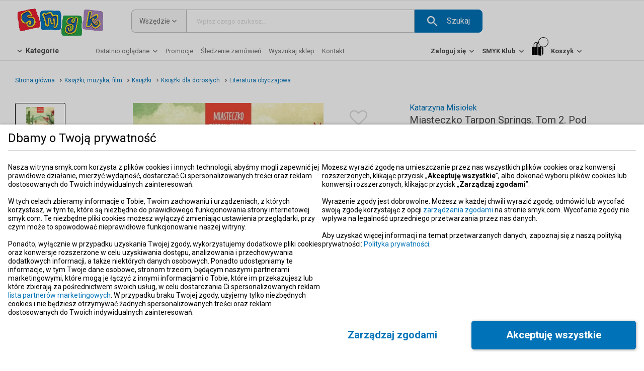

--- FILE ---
content_type: text/css; charset=UTF-8
request_url: https://www.smyk.com/static/css/ChunkSingleProduct.0f4a2aed.chunk.css
body_size: 9765
content:
.progress-bar{display:flex;flex-direction:column;gap:12px;height:40px}.progress-bar--clickable{cursor:pointer}.progress-bar__title{color:#494949;display:flex;font-size:12px;font-weight:500;gap:4px;line-height:130%}.progress-bar__title-value{color:#656565;font-size:12px;font-weight:400;line-height:126.188%;text-align:center}.progress-bar__bar{background-color:#dfe0e2;border-radius:4px;height:3px;position:relative;width:235px}@media screen and (max-width:500px){.progress-bar__bar{width:100%}}.progress-bar__bar--progress-icon{height:12px;margin:14px 0 10px;min-height:12px;min-width:12px;position:absolute;top:-18px;width:12px}.progress-bar__bar--progress{background-color:#79e4ee;border-radius:4px;height:100%;transition:width .3s ease-in-out}.progress-bar__text{color:#494949;font-size:12px;font-style:normal;font-weight:400;line-height:98%}.box-product-reviews-sliders-fps{padding-left:16px}@media screen and (max-width:500px){.box-product-reviews-sliders-fps{padding-right:14px}}.box-product-reviews-sliders-fps .progress-bar{height:auto;margin-bottom:35px}.box-product-reviews-sliders-fps .progress-bar__bar{width:100%}.box-product-reviews-sliders-fps .progress-bar__title{align-items:center;font-size:16px;justify-content:space-between}.box-product-reviews-sliders-fps .progress-bar__text{color:#494949;display:flex;justify-content:space-between}.box-attributes__table{width:100%}.box-attributes__table-item{background:#f7f7f7;display:flex;min-height:45px;text-align:right;width:100%}.box-attributes__table-item div{flex-grow:1;padding:10px}.box-attributes__table-item div:nth-child(odd){border-right:2px solid #fff;flex-grow:0;justify-content:flex-end;max-width:200px;width:20%}@media screen and (max-width:480px){.box-attributes__table-item div:nth-child(odd){min-width:auto;width:40%}}.box-attributes__table-item div:nth-child(2n){text-align:left;width:80%}@media screen and (max-width:480px){.box-attributes__table-item div:nth-child(2n){width:60%}}.box-attributes__table-item:nth-child(2n){background:#fff}.product-reviews-frequencies{display:flex;flex-direction:column;gap:8px}.product-reviews-frequencies .progress-bar{align-items:center;display:flex;flex-direction:row;gap:6px;height:auto}@media (hover:hover) and (pointer:fine){.product-reviews-frequencies .progress-bar:hover .progress-bar__text,.product-reviews-frequencies .progress-bar:hover .progress-bar__title{color:#0072b7}.product-reviews-frequencies .progress-bar:hover .progress-bar__bar--progress{background-color:#0072b7}}.product-reviews-frequencies .progress-bar__title{color:#494949;font-size:16px;font-style:normal;font-weight:700;line-height:normal}.product-reviews-frequencies .progress-bar__bar{height:6px;width:100%}.product-reviews-frequencies .progress-bar__bar--progress{background-color:#656565}.product-reviews-frequencies--current .progress-bar__text,.product-reviews-frequencies--current .progress-bar__title{color:#0072b7}.product-reviews-frequencies--current .progress-bar__bar--progress{background-color:#0072b7}.variant-select{overflow:visible;overflow:initial;width:100%}.variant-select .select__button{background-color:#fff;border:1px solid #6e6e6e;border-radius:5px;height:auto;justify-content:space-between;padding:14px 12px;z-index:4}.variant-select .select__button .variant-select__button{display:flex;justify-content:space-between;width:100%}.variant-select .select__button .variant-select__button--title{color:#494949;font-size:16px;line-height:19px}.variant-select .select__button .variant-select__button--unavailable-title{color:#6e6e6e;font-size:16px;line-height:19px}.variant-select .select__button .variant-select__button--unavailable{align-self:center;color:#6e6e6e;font-size:14px;line-height:16px}.variant-select .select__button .variant-select__button--last-item{align-items:center;color:#f2984a;display:flex;font-size:14px;line-height:16px}.variant-select .select__button .variant-select__button--last-item .icon-last-item{fill:#f2984a;height:21px;margin-right:12px;width:24px}.variant-select .select__button .icon-down-open{height:26px;margin-left:22px;width:30px}.variant-select .select__list{background:#fff;border:1px solid #6e6e6e;border-radius:5px;border-top:initial;border-top-left-radius:0;border-top-right-radius:0;box-shadow:none;padding:initial;padding-top:5px;-webkit-transform:translateY(100%) translateY(-5px);transform:translateY(100%) translateY(-5px);width:100%}.variant-select .select__list ::-webkit-scrollbar{width:24px}.variant-select .select__list ::-webkit-scrollbar-thumb{background:#b0aeae;border-radius:5px}.variant-select .select__list__options .select__option{border-bottom:1px solid #e8e8e8;padding:18px 12px}.variant-select .select__list__options .select__option--current{border-left:4px solid #6e6e6e;padding:18px 12px 18px 8px}.variant-select .select__list__options .select__option:last-child{border-bottom:initial}.variant-select .select__list__options .select__option .variant-select__option{display:flex;justify-content:space-between;width:100%}.variant-select .select__list__options .select__option .variant-select__option--title{color:#494949;font-size:16px;line-height:19px}.variant-select .select__list__options .select__option .variant-select__option--last-item{align-items:center;color:#f2984a;display:flex;font-size:14px;line-height:16px;margin-right:26px}.variant-select .select__list__options .select__option .variant-select__option--last-item .icon-last-item{fill:#f2984a;height:21px;margin-right:12px;width:24px}.variant-select .select__list__options .select__option--disabled .variant-select__option--title{color:#6e6e6e;font-size:16px;line-height:19px}.variant-select .select__list__options .select__option--disabled .variant-select__option--unavailable{align-self:center;color:#6e6e6e;font-size:14px;line-height:16px;margin-right:26px}.variant-select .select__list__sticky-top-options{display:none}.variant-select .select__list__sticky-top-options .select__sticky-top-option:hover{background:transparent none repeat 0 0/auto auto padding-box border-box scroll;background:initial}.variant-select .select__list__sticky-bottom-options .select__sticky-bottom-option{border-bottom:initial;border-top:1px solid #e8e8e8;padding:22px 12px}.variant-select .select__list__sticky-bottom-options .select__sticky-bottom-option .variant-select__sticky-bottom-option{align-items:center;display:flex;gap:6px;justify-content:center;width:100%}.variant-select .select__list__sticky-bottom-options .select__sticky-bottom-option .variant-select__sticky-bottom-option--title{color:#494949;font-size:14px;line-height:16px}.variant-select .select__list__sticky-bottom-options .select__sticky-bottom-option .variant-select__sticky-bottom-option .icon-right-open{fill:#494949;height:22px;width:22px}.variant-select--mobile .select--list-visible{z-index:4!important}.variant-select--mobile .select__list{border:initial;border-radius:0;border-radius:initial;bottom:0;padding-top:0;position:fixed;-webkit-transform:translateY(0);transform:translateY(0);z-index:6}.variant-select--mobile .select__list__options .select__option{padding:20px 16px}.variant-select--mobile .select__list__options .select__option--current{padding:20px 16px 20px 12px}.variant-select--mobile .select__list__options .select__option--disabled .variant-select__option--unavailable{margin-right:0}.variant-select--mobile .select__list__sticky-top-options{display:block}.variant-select--mobile .select__list__sticky-top-options .select__sticky-top-option{border-bottom:1px solid #494949;padding:21px 12px}.variant-select--mobile .select__list__sticky-top-options .select__sticky-top-option:last-child{border-bottom:1px solid #494949}.variant-select--mobile .select__list__sticky-top-options .select__sticky-top-option:first-child{align-items:center;background:#fff;border:initial;border-radius:100%;display:flex;height:40px;justify-content:center;margin:16px;padding:initial;position:fixed;right:0;top:0;-webkit-transform:translateY(-72px);transform:translateY(-72px);width:40px}.variant-select--mobile .select__list__sticky-top-options .select__sticky-top-option:first-child .icon-close{fill:#494949;height:35px;width:35px}.variant-select--mobile .select__list__sticky-top-options .select__sticky-top-option .variant-select__sticky-top-option{align-items:center;display:flex;justify-content:center;width:100%}.variant-select--mobile .select__list__sticky-top-options .select__sticky-top-option .variant-select__sticky-top-option--title{color:#494949;font-size:18px;line-height:21px}.product-reviews-summary-fps{display:flex;gap:57px;padding-bottom:24px;width:100%}@media screen and (max-width:500px){.product-reviews-summary-fps{align-items:center;flex-direction:column;gap:initial}}.product-reviews-summary-fps__votes{display:flex;flex-direction:column;gap:14px;max-width:338px;width:100%}@media screen and (max-width:500px){.product-reviews-summary-fps__votes{max-width:300px}}.product-reviews-summary-fps__votes--general{align-items:flex-start;display:flex;justify-content:space-between}.product-reviews-summary-fps__votes--general-vote{display:flex;flex-direction:column}.product-reviews-summary-fps__votes--general-vote p:first-child{color:#494949;font-size:28px;font-style:normal;font-weight:700;line-height:normal}.product-reviews-summary-fps__votes--general-vote p:first-child span:last-child{color:#bdbdbd}.product-reviews-summary-fps__votes--general-vote p:last-child{color:#a0a0a0;font-size:12px;font-style:normal;font-weight:400;line-height:126.188%;margin-top:-4px}.product-reviews-summary-fps__votes--general .rating{margin-top:10px}.product-reviews-summary-fps__votes--general .rating__element:last-child,.product-reviews-summary-fps__votes--general .rating__result-wrapper{margin-right:0}.product-reviews-summary-fps__votes--general .rating__element .icon-star,.product-reviews-summary-fps__votes--general .rating__element .icon-star-empty{height:18px;min-height:18px;min-width:18px;width:18px}.product-reviews-summary-fps__ratings{display:flex;flex-direction:column;gap:30px;max-width:338px;padding-top:36px;width:100%}@media screen and (max-width:500px){.product-reviews-summary-fps__ratings{gap:36px;max-width:300px;padding-top:24px}}.product-reviews-summary-fps__ratings .progress-bar{gap:initial;height:auto}.product-reviews-summary-fps__ratings .progress-bar__title{align-items:flex-end;color:#494949;font-size:16px;font-style:normal;font-weight:500;justify-content:space-between;line-height:130%;padding-bottom:8px}.product-reviews-summary-fps__ratings .progress-bar__title-value{color:#757575;font-size:12px;font-style:normal;font-weight:400;line-height:126.188%;padding-bottom:2px}.product-reviews-summary-fps__ratings .progress-bar__bar{height:5px;width:100%}.product-reviews-summary-fps__ratings .progress-bar__bar--progress-icon{top:-17px}.product-reviews-summary-fps__ratings .progress-bar__text{color:#494949;display:flex;font-size:13px;font-style:normal;font-weight:400;justify-content:space-between;line-height:126.188%;padding-top:2px}.box-attributes__accordion{border-bottom:1px solid #e8e8e8;width:100%}@media screen and (max-width:768px){.box-attributes__accordion{margin-bottom:-6px;margin-top:-5px;width:100%}}.box-attributes__accordion--expandable{opacity:0;transition:all .2s linear;visibility:hidden}.box-attributes__accordion--expandable.box-attributes__accordion--expandable,.box-attributes__accordion--expandable.box-menu__sublist,.box-attributes__accordion--expandable.box-vartiant-attributes__list,.box-attributes__accordion--expandable.cart-summary-fps-coupons__code--expandable,.box-attributes__accordion--expandable.cart-summary-minicart__expandable,.box-attributes__accordion--expandable.facet-container__content,.box-attributes__accordion--expandable.filter-container__content,.box-attributes__accordion--expandable.option__input,.box-attributes__accordion--expandable.pick-up-point-map-list-point_content-text--expandable,.box-attributes__accordion--expandable.pickup-facet-container__content,.box-attributes__accordion--expandable.store-search-list-element__expandable{margin-bottom:0;margin-top:0;max-height:0;overflow:hidden;padding-bottom:0;padding-top:0}.box-attributes__accordion--expanded .box-attributes__accordion--expandable{max-height:none;opacity:1;transition:all .2s linear;transition:initial;visibility:visible}.box-attributes__accordion .text-with-arrow{border-top:1px solid #e8e8e8;display:flex;justify-content:space-between;margin-top:-1px;padding:21px 14px 21px 16px}.box-attributes__accordion .text-with-arrow .text__title{color:#000;color:#494949;font-size:20px;font-weight:500;line-height:23px}@media screen and (max-width:1366px){.box-attributes__accordion .text-with-arrow .text__title{font-size:18px;line-height:21px}}.box-attributes__accordion .text-with-arrow .icon-down-open{display:inline-block}.box-attributes__accordion .box_attributes__spec-item{padding-bottom:16px;width:100%}.box-attributes__accordion .box_attributes__spec-item__colon,.box-attributes__accordion .box_attributes__spec-item__title{float:left;margin-bottom:-4px}.box-attributes__accordion .box-attributes__simple{color:#494949;font-size:16px;line-height:22px;padding:0 8px 10px 16px;width:100%}.box-attributes__accordion .box-attributes__not-simple{padding:18px 8px 18px 16px;width:100%}.box-attributes__accordion .box-attributes-list{width:100%}.box-attributes__accordion .box-attributes-list p{color:#494949;display:inline}.box-attributes__accordion .box-attributes-list ol{list-style:decimal;padding-left:15px}.box-attributes__accordion .box-attributes-list__label--L,.box-attributes__accordion .box-attributes-list__label--M,.box-attributes__accordion .box-attributes-list__label--S{color:#494949;font-weight:500;line-height:22px}.box-attributes__accordion .box-attributes-list__label--L p,.box-attributes__accordion .box-attributes-list__label--M p,.box-attributes__accordion .box-attributes-list__label--S p{color:#494949}.box-attributes__accordion .box-attributes-list__label--L{font-size:16px}.box-attributes__accordion .box-attributes-list__label--M{font-size:14px}.box-attributes__accordion .box-attributes-list__label--S{font-size:12px;line-height:14px}.box-attributes__accordion .box-attributes-list__atribute--header{color:#494949;display:block;font-size:20px;line-height:1.1;padding-bottom:5px}.box-attributes__accordion .box-attributes-list__atribute--L,.box-attributes__accordion .box-attributes-list__atribute--M,.box-attributes__accordion .box-attributes-list__atribute--S{line-height:22px}.box-attributes__accordion .box-attributes-list__atribute--L p,.box-attributes__accordion .box-attributes-list__atribute--M p,.box-attributes__accordion .box-attributes-list__atribute--S p{color:#494949}.box-attributes__accordion .box-attributes-list__atribute--L{font-size:16px}.box-attributes__accordion .box-attributes-list__atribute--M{font-size:14px}.box-attributes__accordion .box-attributes-list__atribute--S{font-size:12px;line-height:14px}.box-attributes__accordion .box-attributes-list__atribute--green{color:#009c37;font-size:16px}.box-attributes__accordion--nowear{border-bottom:1px solid #00000020;width:100%}.box-attributes__accordion--nowear .text-with-arrow{color:#8e8c8c;display:flex;font-size:18px;font-weight:400;justify-content:space-between;padding:34px 0;width:100%}.box-attributes__accordion--nowear .text-with-arrow .big-icon-down-open{opacity:70%}.box-vartiant-attributes{margin:14px 0 12px;overflow:visible!important;overflow:initial!important;width:100%}.box-vartiant-attributes:empty{margin:0!important}.box-attributes__omnibus-price-info{color:#494949;font-size:15px;font-weight:300;line-height:18px}.box-attributes__omnibus-price-info--price{margin-right:8px;white-space:nowrap}.box-attributes__omnibus-price-info--price--regular{text-decoration:line-through}.box-attributes__omnibus-price-info--percentage{color:#cf3339;font-weight:500;white-space:nowrap}.box-attributes__regular-price-info{color:#494949;font-size:15px;font-weight:300;line-height:18px}.box-attributes__regular-price-info--price{margin-right:8px;text-decoration:line-through;white-space:nowrap}.box-attributes__regular-price-info--percentage{color:#cf3339;font-weight:500;white-space:nowrap}.product-reviews-element-fps{background:#fff;border-bottom:1px solid #dfe0e2;display:flex;flex-direction:column;padding:20px 0;width:100%}@media screen and (max-width:500px){.product-reviews-element-fps{padding:16px 0}}.product-reviews-element-fps:last-child{border-bottom:none}.product-reviews-element-fps__header{display:flex;margin-bottom:12px}@media screen and (max-width:500px){.product-reviews-element-fps__header{align-items:center;margin-bottom:8px}}.product-reviews-element-fps__header .rating{margin-right:20px;max-width:164px;width:100%}@media screen and (max-width:500px){.product-reviews-element-fps__header .rating{margin-right:8px;max-width:none;width:auto}}.product-reviews-element-fps__header .rating__element:last-child,.product-reviews-element-fps__header .rating__result-wrapper{margin-right:0}.product-reviews-element-fps__header .rating__element .icon-star,.product-reviews-element-fps__header .rating__element .icon-star-empty{height:18px;min-height:18px;min-width:18px;width:18px}.product-reviews-element-fps__header--info{align-items:center;color:#656565;display:flex;font-size:12px;font-style:normal;font-weight:300;justify-content:space-between;line-height:normal;width:100%}@media screen and (max-width:500px){.product-reviews-element-fps__header--info-date-text{display:none}}.product-reviews-element-fps__header--info-opinions{align-items:center;display:flex;gap:8px}.product-reviews-element-fps__header--info-opinions span{align-items:center;color:#656565;cursor:pointer;display:flex;gap:2px}.product-reviews-element-fps__header--info-opinions span svg{height:20px;min-height:20px;min-width:20px;width:20px}.product-reviews-element-fps__header--info-opinions span:hover{color:#0072b7}.product-reviews-element-fps__header--info-opinions span:hover svg path{fill:#0072b7}.product-reviews-element-fps__review{display:flex;width:100%}@media screen and (max-width:500px){.product-reviews-element-fps__review{flex-direction:column}}.product-reviews-element-fps__review-info{display:flex;flex-direction:column;margin-right:20px;max-width:164px;width:100%}@media screen and (max-width:500px){.product-reviews-element-fps__review-info{max-width:none}}.product-reviews-element-fps__review-info--attributes{display:flex;flex-direction:column;gap:2px;padding-bottom:16px}@media screen and (max-width:500px){.product-reviews-element-fps__review-info--attributes{align-items:center;flex-direction:row;gap:initial;margin-bottom:8px;min-height:17px;padding-bottom:0}}.product-reviews-element-fps__review-info--attributes-value{color:#656565;font-size:12px;font-style:normal;font-weight:300;line-height:normal}@media screen and (max-width:500px){.product-reviews-element-fps__review-info--attributes-value:first-child{padding-right:8px}.product-reviews-element-fps__review-info--attributes-value:last-child{border-left:1px solid #dfe0e2;padding-left:8px}}.product-reviews-element-fps__review-info--attributes-value span{color:#494949;font-weight:400}.product-reviews-element-fps__review-info--verified{align-items:center;color:#494949;display:flex;font-size:12px;font-style:normal;font-weight:400;gap:4px;line-height:normal}@media screen and (max-width:500px){.product-reviews-element-fps__review-info--verified{margin-bottom:8px;margin-top:8px}}.product-reviews-element-fps__review-info--verified svg{height:16px;min-height:16px;min-width:16px;width:16px}.product-reviews-element-fps__review-info--verified svg path{stroke:#494949}.product-reviews-element-fps__review-detail{width:100%}@media screen and (max-width:500px){.product-reviews-element-fps__review-detail{margin-top:8px}}.product-reviews-element-fps__review-detail .collapsible-text{margin-top:0}.product-reviews-element-fps__review-detail .collapsible-text--with-button{margin-bottom:24px}.product-reviews-element-fps__review-detail .collapsible-text__content{color:#494949;font-size:14px;font-weight:400;line-height:130%}.product-reviews-element-fps__review-detail .collapsible-text__button{color:#0072b7;font-size:12.996px;font-style:normal;font-weight:400;left:0;line-height:15.995px;padding-top:8px;right:auto}.product-reviews-element-fps__review-detail--progress-bars{display:flex;flex-wrap:wrap;gap:12px;margin-top:20px;width:100%}@media screen and (max-width:500px){.product-reviews-element-fps__review-detail--progress-bars{align-content:center;flex-direction:column;gap:4px}}.product-reviews-element-fps__review-detail--progress-bars :first-child{margin-right:28px}@media screen and (max-width:500px){.product-reviews-element-fps__review-detail--progress-bars :first-child{margin-right:0}}.product-reviews-element-fps__review-detail--progress-bars .progress-bar__bar{height:5px;width:250px}@media screen and (max-width:500px){.product-reviews-element-fps__review-detail--progress-bars .progress-bar__bar{width:300px}}.related-products{margin-top:32px}@media screen and (max-width:768px){.related-products{margin:32px -4px 0 0}}.related-products__color{font-size:14px;font-weight:300;margin-bottom:1px}@media screen and (max-width:768px){.related-products__color{margin-bottom:12px}}.related-products__color--name{font-weight:500}.related-products__list{align-content:flex-start;display:flex;flex-flow:wrap;max-height:132px;overflow:auto;-webkit-transform:translateX(-8px);transform:translateX(-8px);width:calc(100% + 8px)}.related-products__list--noscroll{overflow:hidden}@media screen and (max-width:768px){.related-products__list{flex-direction:column;max-height:72px;min-height:72px;padding-bottom:8px;-webkit-transform:none;-webkit-transform:initial;transform:none;width:100%}}.related-products__list.related-products__list::-webkit-scrollbar{height:6px;width:16px}.related-products__list.related-products__list::-webkit-scrollbar-thumb{background-color:#bdbdbd;border-radius:4px}.related-products__list.related-products__list::-webkit-scrollbar-track{background-color:#f7f8fa;border-radius:6px}.related-products__list--product{align-items:center;border:1px solid #dfe0e2;border-radius:3px;cursor:pointer;display:flex;height:58px;justify-content:center;margin:8px 0 0 8px;padding:3px;text-align:center;width:58px}@media screen and (max-width:768px){.related-products__list--product{margin:0 0 0 8px}}@media (hover:hover) and (pointer:fine){.related-products__list--product:hover{border:1px solid #757575}}.related-products__list--product__first{border:1px solid #757575}@media screen and (max-width:768px){.related-products__list--product__first{margin:0}}.related-products__list--product__image{max-height:50px;max-width:50px}.related-products__list--product__more{color:#0072b7;font-size:16px;font-weight:400;line-height:14px}.unit-price-info span{color:#494949;font-size:12px;font-style:normal;font-weight:300;line-height:normal}.delivery-next-day{align-items:center;display:flex}.delivery-next-day .clock-icon{flex-shrink:0;margin-right:8px}.delivery-next-day .cutoff-text{align-items:start;display:inline;flex:1 1;font-size:14px;font-weight:400;line-height:140%;word-break:break-word}.delivery-next-day .cutoff-text .tooltip{align-items:center;display:inline-flex;margin-left:8px}.delivery-next-day .cutoff-text .tooltip .tooltip-icon{flex-shrink:0;height:16px;width:16px}@media screen and (max-width:768px){.delivery-next-day .cutoff-text{line-height:100%}}.delivery-next-day span{font-weight:600}.box-attributes__price{align-items:baseline;display:flex;flex-direction:row;flex-wrap:wrap}.box-attributes__price .price{white-space:nowrap}.box-attributes__price .price__new{color:#d0021b;font-size:32px;font-weight:500;line-height:38px;margin-right:24px}@media screen and (max-width:1366px){.box-attributes__price .price__new{font-size:24px;line-height:28px;margin-right:12px}}.box-attributes__price .price__new .currency{font-size:22px;font-weight:400;line-height:26px}@media screen and (max-width:1366px){.box-attributes__price .price__new .currency{font-size:14px;line-height:16px}}.box-attributes__price .reduce{margin-right:13px}.box-attributes__price .reduce__price{color:#494949;font-size:26px;font-weight:300;line-height:100%;text-decoration:line-through;white-space:nowrap}@media screen and (max-width:1366px){.box-attributes__price .reduce__price{font-size:20px}}.box-attributes__price .reduce__percentage{color:#cf3339;font-size:26px;font-weight:400;line-height:100%;margin-left:12px}@media screen and (max-width:1366px){.box-attributes__price .reduce__percentage{font-size:20px;margin-left:8px}}.box-attributes__review{align-items:flex-end;display:flex;flex-wrap:wrap;font-size:14px;height:38px;line-height:1.45;margin-bottom:2px}@media screen and (max-width:1366px){.box-attributes__review{height:28px;margin-bottom:0}}.box-attributes__review .rating{cursor:pointer}.box-attributes__review .rating:hover .rating__count{text-decoration:underline}.box-attributes__review .rating__result-wrapper{margin-right:0}.box-attributes__review .rating__count{color:#0072b7;font-size:18px;line-height:21px;margin-left:0}.box-attributes__review .rating__count--RO{color:#0072b7}@media screen and (max-width:1366px){.box-attributes__review .rating__count{font-size:14px;line-height:16px}}.box-attributes__review .rating .icon-star,.box-attributes__review .rating .icon-star-empty{fill:#494949;height:17px;margin-bottom:4px;margin-top:4px;width:17px}.box-attributes__review .rating .icon-star--RO,.box-attributes__review .rating .icon-star-empty--RO{fill:#494949}@media screen and (max-width:1366px){.box-attributes__review .rating .icon-star,.box-attributes__review .rating .icon-star-empty{height:13px;width:13px}}.box-attributes__cover{color:#494949;font-size:18px;line-height:21px;margin-bottom:18px}@media screen and (max-width:768px){.box-attributes__cover{margin-bottom:2px}}@media screen and (max-width:1366px){.box-attributes__cover{font-size:16px;line-height:19px}}.box-attributes__cover .box-attributes__price-and-review{display:flex;flex-direction:row;justify-content:space-between;margin:12px 0 16px}.box-attributes__cover .box-attributes__price-and-review .box-attributes__price .price__new{color:#494949}.box-attributes__cover .box-attributes__price-and-review .box-attributes__price .price__promo{color:#cf3339}.box-attributes__cover .box-attributes__price-info{display:flex;flex-direction:column;gap:4px}.box-attributes__cover li{padding-left:15px}.box-attributes__cover strong{font-weight:bolder}.box-attributes__cover-item{padding-bottom:4px}.box-attributes__cover-item:has(.box-attributes-list__atribute--M:empty){padding-bottom:0}.box-attributes__cover-item>p:nth-child(2n){margin-left:5px}.box-attributes__cover-item .text-btn{display:inline;display:initial;font-size:16px;line-height:19px}.box-attributes__cover .box-attributes__price-small-info{display:flex;flex-direction:column;margin:-16px 0 16px}@media screen and (max-width:1366px){.box-attributes__cover .box-attributes__price-small-info{gap:8px;margin:-8px 0 16px}}.box-attributes__cover .environmental-tax-info{color:#494949;font-size:12px;font-style:normal;font-weight:300;line-height:normal;margin-top:8px}@media screen and (max-width:1366px){.box-attributes__cover .environmental-tax-info{margin-top:0}}.box-attributes__cover .delivery-next-day{-webkit-margin-before:32px;-webkit-margin-after:20px;margin-block-end:20px;margin-block-start:32px}.box-attributes__cover .delivery-next-day p{margin-top:3px}.box-attributes__cover .delivery-next-day span{color:#1e864a}.box-attributes__cover .delivery-next-day .clock-icon{color:gray;height:24px;width:24px}.page-sort-fps{align-items:center;border-bottom:initial;border-top:1px solid #dfe0e2;color:#494949;display:flex;flex-grow:1;font-size:14px;justify-content:flex-end;padding:10px 0;width:100%}@media screen and (max-width:500px){.page-sort-fps{border-bottom:1px solid #dfe0e2}}.page-sort-fps .select{padding-left:16px;padding-right:0}.page-sort-fps .select__button{border:1px solid #dfe0e2;color:#757575;height:28px;line-height:15.995px;padding:0 8px}.page-sort-fps .select .icon-down-open{margin-left:0}.page-sort-fps>div{align-items:center;display:flex}.page-sort-fps__option{font-size:14px;padding:10px 20px}.page-sort-fps__option:last-child{padding-bottom:15px}.page-sort-fps__option--active{color:#0072b7}@media screen and (max-width:768px){.page-sort-fps{font-size:13px}}.box-attributes__simple{font-size:14px;line-height:1.45}.box-attributes__simple ul{display:block;list-style-type:disc;margin:1em 0;padding-left:40px}.box-attributes__simple p{display:block!important;margin:1em 0}.box-attributes__simple strong{font-weight:bolder}.box-attributes__simple b{font-weight:700}.box-attributes__simple em,.box-attributes__simple i{font-style:italic}.box-attributes__simple small{font-size:smaller}.box-attributes__simple sub{font-size:smaller;vertical-align:sub}.box-attributes__simple sup{font-size:smaller;vertical-align:super}.box-attributes__simple mark{background-color:#fc3;color:#000}.box-attributes__simple--nowear{color:#393939;font-size:14px;line-height:1.45;padding-bottom:24px}.box-attributes__simple--nowear--border{border-bottom:1px solid #00000020}.box-attributes__simple--nowear ul{display:block;list-style-type:disc;margin:1em 0;padding-left:17px}.box-attributes__simple--nowear ul li{line-height:39px}.box-attributes__simple--nowear ul li:first-child,.box-attributes__simple--nowear ul li:last-child{padding:0}.box-attributes__simple--nowear p{display:block!important}.box-attributes__simple--nowear strong{font-weight:bolder}.box-attributes__simple--nowear b{font-weight:700}.box-attributes__simple--nowear em,.box-attributes__simple--nowear i{font-style:italic}.box-attributes__simple--nowear small{font-size:smaller}.box-attributes__simple--nowear sub{font-size:smaller;vertical-align:sub}.box-attributes__simple--nowear sup{font-size:smaller;vertical-align:super}.box-attributes__simple--nowear mark{background-color:#fc3;color:#000}.box-attributes-list{overflow:visible!important;overflow:initial!important;width:100%}.box-attributes-list p{display:inline}.box-attributes-list ol{list-style:decimal;padding-left:15px}.box-attributes-list__label--L,.box-attributes-list__label--M,.box-attributes-list__label--S{line-height:24px}.box-attributes-list__label--L{color:#494949;font-size:15px}.box-attributes-list__label--M{color:#b0aeae;font-size:14px}.box-attributes-list__label--S{color:#b0aeae;font-size:13px}.box-attributes-list__hidden{display:none}.box-attributes-list__atribute--header{color:#494949;display:block;font-size:20px;line-height:23px}.box-attributes-list__atribute--L,.box-attributes-list__atribute--M,.box-attributes-list__atribute--S{line-height:24px}.box-attributes-list__atribute--L{color:#494949;font-size:15px}.box-attributes-list__atribute--M{color:#494949;font-size:14px}.box-attributes-list__atribute--S{color:#494949;font-size:13px}.box-attributes-list__atribute--green{color:#009c37;font-size:16px}@media screen and (max-width:768px){.box-attributes-list__label--L,.box-attributes-list__label--M,.box-attributes-list__label--S{color:#b0aeae;font-size:13px}.box-attributes-list__atribute--L,.box-attributes-list__atribute--M,.box-attributes-list__atribute--S{font-size:13px}.box-attributes-list__atribute--green{font-size:15px}}.publish-review-help-popup .popup__window{margin:16px;max-width:460px;overflow:visible;overflow:initial;padding:24px 16px;width:100%}.publish-review-help-popup .popup__window--icon-close{height:32px;right:16px;top:24px;width:32px}.publish-review-help-popup .popup__title{color:#000;font-size:24px;font-weight:400;line-height:28px;margin-right:0;margin-top:28px;width:100%}.publish-review-help-popup__content{border-top:1px solid #757575;color:#494949;font-size:16px;font-style:normal;font-weight:400;line-height:140%;padding-top:32px}.publish-review-help-popup__content a{color:#0072b7;text-decoration:none}.publish-review-help-popup__content a:hover{color:#01629e;text-decoration:underline}.publish-review-help-popup__content--text{margin-top:16px}.publish-review-help-popup__content--points ul{display:flex;flex-direction:column;gap:9px;list-style-type:disc;padding-left:25px}.publish-review-help-popup__content--points ul li::marker{font-size:.8em}.publish-review-help-popup__content .btn{border-radius:5px;font-size:20px;font-style:normal;font-weight:700;height:55px;line-height:normal;margin-top:60px}.box-gallery-slider{display:flex;height:100%;margin-bottom:20px;padding-left:189px;position:relative;width:100%}@media screen and (max-width:1366px){.box-gallery-slider{padding-left:135px}}@media screen and (max-width:768px){.box-gallery-slider{padding-left:0}}.box-gallery-slider__image{height:100%;position:relative;width:100%}.box-gallery-slider__image:before{content:"";display:block;padding-top:100%;width:100%}.box-gallery-slider__image-content{bottom:0;left:0;position:absolute;right:0;top:0}.box-gallery-slider__image:hover .swiper-arrow{opacity:1}.box-gallery-slider__image .swiper-container{bottom:0;left:0;position:absolute;right:0;top:0}.box-gallery-slider__image--image{align-items:center;display:flex;height:100%;max-height:100%;max-width:100%;width:auto}.box-gallery-slider__image--image img{-webkit-user-drag:none;max-height:100%;-o-object-fit:contain;object-fit:contain;user-select:none;-moz-user-select:none;-webkit-user-select:none;-ms-user-select:none}.box-gallery-slider__image .swiper-slide{cursor:pointer}.box-gallery-slider__image .swiper-slide .box-gallery-slider__image--image-container{align-items:center;display:flex;height:100%;justify-content:center;width:100%}.box-gallery-slider__image .swiper-arrow{-webkit-backdrop-filter:blur(15px);backdrop-filter:blur(15px);background:hsla(220,5%,88%,.6);border:1px solid #fff;opacity:0}@media screen and (max-width:768px){.box-gallery-slider__image .swiper-arrow{opacity:1}}.box-gallery-slider__image .swiper-arrow:hover{-webkit-backdrop-filter:blur(15px);backdrop-filter:blur(15px);background:#e8e8e8;border:2px solid #6e6e6e}.box-gallery-slider__image .swiper-arrow svg path{stroke:#494949}.box-gallery-slider__gallery{height:100%;left:0;position:absolute;top:0}@media screen and (max-width:768px){.box-gallery-slider__gallery{display:none}}.box-gallery-slider__gallery .swiper-wrapper{flex-direction:column}.box-gallery-slider__gallery .swiper-wrapper .swiper-slide{cursor:pointer;height:136px;width:136px}@media screen and (max-width:1366px){.box-gallery-slider__gallery .swiper-wrapper .swiper-slide{height:100px;width:100px}}.box-gallery-slider__gallery .swiper-wrapper .swiper-slide .box-gallery-slider__gallery--image-container{align-items:center;border:1px solid #e8e8e8;border-radius:3px;display:flex;flex-grow:0;flex-shrink:0;height:136px;justify-content:center;outline:none;position:relative;text-align:center;width:136px}@media screen and (max-width:1366px){.box-gallery-slider__gallery .swiper-wrapper .swiper-slide .box-gallery-slider__gallery--image-container{height:100px;width:100px}}.box-gallery-slider__gallery .swiper-wrapper .swiper-slide .box-gallery-slider__gallery--image-container img{-webkit-user-drag:none;border-radius:3px;height:auto;max-height:112px;max-width:112px;user-select:none;-moz-user-select:none;-webkit-user-select:none;-ms-user-select:none;width:auto}@media screen and (max-width:1366px){.box-gallery-slider__gallery .swiper-wrapper .swiper-slide .box-gallery-slider__gallery--image-container img{max-height:84px;max-width:84px}}.box-gallery-slider__gallery .swiper-wrapper .swiper-slide-custom-active{border:1px solid #000!important}.box-gallery-slider__gallery .swiper-arrow{-webkit-backdrop-filter:blur(15px);backdrop-filter:blur(15px);background:hsla(220,5%,88%,.6);border:1px solid #fff;height:30px;width:30px}.box-gallery-slider__gallery .swiper-arrow:hover{-webkit-backdrop-filter:blur(15px);backdrop-filter:blur(15px);background:#e8e8e8;border:2px solid #6e6e6e}.box-gallery-slider__gallery .swiper-arrow.swiper-prev{left:calc(50% - 15px);top:15px}.box-gallery-slider__gallery .swiper-arrow.swiper-next{left:calc(50% - 15px);top:calc(100% - 15px)}.box-gallery-slider__gallery .swiper-arrow svg{height:17px;width:17px}.box-gallery-slider__gallery .swiper-arrow svg path{stroke:#494949}.box-gallery-slider__counter{bottom:0;color:#b0aeae;font-size:18px;line-height:21px;margin:0 0 12px 18px;position:absolute;width:auto;z-index:2}@media screen and (max-width:1366px){.box-gallery-slider__counter{margin:0 0 12px 16px}}@media screen and (max-width:768px){.box-gallery-slider__counter{bottom:0;font-size:14px;line-height:16px;margin:0 0 7px 8px}}@media screen and (max-width:500px){.box-gallery-slider__counter{margin:0 0 5px 7px}}.box-gallery-slider__ribbons{box-sizing:border-box;display:flex;flex-direction:column;position:absolute;z-index:2}@media screen and (max-width:768px){.box-gallery-slider__ribbons{left:-5px}}.box-add-to-cart{margin-bottom:0!important;overflow:visible!important;overflow:initial!important;width:100%}.box-add-to-cart .cart-controls-product{align-items:normal;display:flex;flex-direction:column;margin-top:12px;padding-bottom:36px}.box-add-to-cart .cart-controls-product>div{width:100%}@media screen and (max-width:768px){.box-add-to-cart .cart-controls-product{margin-top:0;padding-bottom:25px}}.box-add-to-cart .cart-controls-product__cart{width:auto}.box-add-to-cart .cart-controls-product__cart .btn{border-radius:5px;box-shadow:1px 1px 4px 1px rgba(0,0,0,.25);font-size:20px;font-weight:700;height:auto;line-height:23px;padding:16px 72px}.box-add-to-cart .cart-controls-product--mobile .cart-controls-product__cart{margin-top:4px}.box-add-to-cart .cart-controls-product--mobile .cart-controls-product__cart--sticky{background:#fff;box-shadow:1px 1px 2px 2px rgba(0,0,0,.25);margin:initial;padding:8px}.captcha{display:inline-flex;justify-content:center;margin-bottom:25px;position:relative;width:100%}.captcha__error{bottom:-4px;color:#d0021b;font-size:12px;left:5px;position:absolute;-webkit-transform:translateY(100%);transform:translateY(100%);white-space:nowrap}.captcha div{margin:0}.promo-captcha{margin:10px 0}.textarea__wrapper{flex-wrap:wrap;margin-bottom:27px;position:relative}.textarea__wrapper--is-invalid,.textarea__wrapper--with-note{margin-bottom:0!important}.textarea__wrapper--with-placeholder .textarea{border:initial!important;padding:24px 12px 12px}.textarea__wrapper--with-placeholder .textarea__input-wrapper{border:1px solid #e8e8e8;border-radius:4px}.textarea__wrapper--with-placeholder .textarea__input-wrapper--active{border:1px solid #0072b7!important}.textarea__wrapper--with-placeholder .textarea__input-wrapper--invalid{border:1px solid #d0021b!important}.textarea__wrapper .textarea{border:1px solid #e8e8e8;display:flex;font-family:Roboto,Noto Sans,Open Sans,sans-serif;font-size:13px;height:90px;outline:none!important;padding:14px 20px;resize:none;width:calc(100% - 150px)}.textarea__wrapper .textarea--invalid{border:1px solid #d0021b!important}.textarea__wrapper .textarea--active{border:1px solid #0072b7!important}.textarea__wrapper .textarea::-webkit-scrollbar-thumb{background-color:#0072b7}.textarea__wrapper .textarea::-webkit-scrollbar-thumb:window-inactive{background-color:#0072b7}.textarea__wrapper .textarea--size1{padding:5px 10px}.textarea__wrapper .textarea__label .tooltip-icon{fill:#0072b7;cursor:pointer;margin-left:5px}.textarea__wrapper .textarea__label--required{color:#af2738}.textarea__wrapper .textarea__label__wrapper{display:flex;justify-content:space-between}.textarea__wrapper .textarea__label--text-length{color:#757575;font-size:12px;font-weight:400;line-height:normal;text-align:right}.textarea__wrapper .textarea__label--text-length--invalid{color:#d0021b}.textarea__wrapper .textarea__input-wrapper{position:relative}.textarea__wrapper .textarea__input--placeholder--wrapper{background-color:#fff;border-radius:4px;display:flex;padding-bottom:8px;padding-left:12px;padding-top:12px;pointer-events:none;position:absolute;width:calc(100% - 12px)}.textarea__wrapper .textarea__input--placeholder--active{line-clamp:1;-webkit-line-clamp:1;-webkit-box-orient:vertical;display:-webkit-box;overflow:hidden;text-overflow:ellipsis;width:calc(100% - 28px)}.textarea__wrapper .input__note{margin-bottom:10px;margin-top:5px}.textarea__wrapper--is-invalid .input__note{margin-left:5px}.zoom-modal{background-color:#fff;height:100%;left:0;padding:16px 221px 28px;position:fixed;top:0;width:100%;z-index:10000}@media screen and (max-width:1366px){.zoom-modal{padding:16px 150px 28px}}.zoom-modal__close{position:absolute;right:221px;top:16px;z-index:10001}@media screen and (max-width:1365px){.zoom-modal__close{right:0}}.zoom-modal__close--icon-close{cursor:pointer;height:30px;vertical-align:top;width:30px}.zoom-modal__image{height:calc(100% - 123px)}.zoom-modal__image img{-webkit-user-drag:none;user-select:none;-moz-user-select:none;-webkit-user-select:none;-ms-user-select:none}.zoom-modal__image .swiper-slide{cursor:zoom-in}.zoom-modal__image .swiper-slide-zoomed{cursor:zoom-out}.zoom-modal__image .swiper-arrow{-webkit-backdrop-filter:blur(15px);backdrop-filter:blur(15px);background:hsla(220,5%,88%,.6);border:1px solid #fff;top:45%}.zoom-modal__image .swiper-arrow:hover{-webkit-backdrop-filter:blur(15px);backdrop-filter:blur(15px);background:#e8e8e8;border:2px solid #6e6e6e}.zoom-modal__image .swiper-arrow.swiper-prev{left:221px}@media screen and (max-width:1365px){.zoom-modal__image .swiper-arrow.swiper-prev{left:0}}.zoom-modal__image .swiper-arrow.swiper-next{right:221px}@media screen and (max-width:1365px){.zoom-modal__image .swiper-arrow.swiper-next{right:0}}.zoom-modal__gallery{border-top:1px solid hsla(220,5%,88%,.6);padding-top:28px}.zoom-modal__gallery img{-webkit-user-drag:none;border-radius:3px;height:auto;max-height:78px;max-width:78px;user-select:none;-moz-user-select:none;-webkit-user-select:none;-ms-user-select:none;width:auto}.zoom-modal__gallery .swiper-slide{cursor:pointer;height:94px;width:94px}.zoom-modal__gallery .swiper-slide .zoom-modal__gallery--image-container{align-items:center;border:1px solid #e8e8e8;border-radius:3px;display:flex;flex-grow:0;flex-shrink:0;height:94px;justify-content:center;outline:none;position:relative;text-align:center;width:94px}.zoom-modal__gallery .swiper-slide-custom-active{border:1px solid #000!important}.zoom-modal__gallery .swiper-arrow{-webkit-backdrop-filter:blur(15px);backdrop-filter:blur(15px);background:hsla(220,5%,88%,.3);border:1px solid #fff;bottom:27px;top:auto}.zoom-modal__gallery .swiper-arrow:hover{-webkit-backdrop-filter:blur(15px);backdrop-filter:blur(15px);background:#e8e8e8;border:2px solid #6e6e6e}.zoom-modal__gallery .swiper-arrow.swiper-prev{left:220px}@media screen and (max-width:1366px){.zoom-modal__gallery .swiper-arrow.swiper-prev{left:149px}}.zoom-modal__gallery .swiper-arrow.swiper-next{right:220px}@media screen and (max-width:1366px){.zoom-modal__gallery .swiper-arrow.swiper-next{right:149px}}.zoom-modal__mobile{padding:16px 0 32px}.zoom-modal__mobile .zoom-modal__close{right:16px;top:16px}@media screen and (max-width:320px){.zoom-modal__mobile .zoom-modal__close{right:8px}}.zoom-modal__mobile .zoom-modal__close--icon-close{height:30px;width:30px}.zoom-modal__mobile .zoom-modal__image .swiper-arrow.swiper-prev{left:0}.zoom-modal__mobile .zoom-modal__image .swiper-arrow.swiper-next{right:0}.zoom-modal__mobile .zoom-modal__gallery .swiper-arrow.swiper-prev{left:0}.zoom-modal__mobile .zoom-modal__gallery .swiper-arrow.swiper-next{right:0}label.radio{cursor:pointer}@media screen and (max-width:768px){label.radio{font-size:12px}}.radio{align-items:center;cursor:pointer;display:flex;margin:15px 0;padding-left:23px}.radio,.radio__wrapper{position:relative}.radio__element{border:1px solid #494949;border-radius:50%;box-sizing:border-box;display:block;height:15px;left:0;position:absolute;top:50%;-webkit-transform:translateY(-50%);transform:translateY(-50%);width:15px}.radio__element--invalid{border-color:#d0021b}.radio input{opacity:0;position:absolute;visibility:hidden}.radio input:checked+.radio__element:before{background:#494949;border-radius:50%;content:"";display:block;height:7px;left:3px;position:absolute;top:3px;width:7px}.radio__error{color:#d0021b;font-size:12px;left:0;position:absolute;top:-4px;-webkit-transform:translateY(-100%);transform:translateY(-100%);white-space:nowrap}.box-gallery{background:#fff;margin:0!important;position:relative;-webkit-user-select:none;user-select:none;width:100%}@media screen and (max-width:768px){.box-gallery{max-width:100%;padding-bottom:15px}}.box-gallery .cart-controls-heart--container{right:50px;top:12px;z-index:2}@media screen and (max-width:1366px){.box-gallery .cart-controls-heart--container{right:47px}}.box-gallery .cart-controls-heart--container .icon{height:35px;width:35px}.box-gallery--margin-4 .box-gallery__image--secondary .image img{max-height:250px}.box-gallery__mobile .cart-controls-heart--container{right:47px;top:12px}@media screen and (max-width:500px){.box-gallery__mobile .cart-controls-heart--container{right:43px;top:8px}}.radio-bar{display:flex;flex-direction:column;gap:8px}.radio-bar__title{color:#494949;font-size:16px;font-style:normal;font-weight:600;line-height:normal}.radio-bar__bar{background-color:#dfe0e2;border-radius:4px;height:3px;margin-top:10px;position:relative;width:100%}.radio-bar__bar--wrapper{height:52px}.radio-bar__bar--button{align-items:center;display:flex;flex-direction:column;margin:initial;padding-left:0;position:absolute;right:calc(50% - 21px);top:-10px;width:-webkit-fit-content;width:fit-content}.radio-bar__bar--button:first-child{align-items:flex-start;left:0}.radio-bar__bar--button:first-child .radio{align-items:flex-start}.radio-bar__bar--button:last-child{align-items:flex-end;right:0}.radio-bar__bar--button:last-child .radio{align-items:flex-end}.radio-bar__bar--button .radio{display:flex;flex-direction:column;margin:initial;padding-left:0}.radio-bar__bar--button .radio input:checked+.radio__element:before{display:none}.radio-bar__bar--button .radio__element{background:#fff;border:1px solid #0072b7;height:20px;min-height:20px;min-width:20px;position:relative;-webkit-transform:none;-webkit-transform:initial;transform:none;width:20px}.radio-bar__bar--button .radio__element--checked{background:#0072b7;box-shadow:inset 0 0 0 3px #fff}.radio-bar__bar--button .radio span{color:#656565;font-size:13px;font-style:normal;font-weight:400;line-height:126.188%;padding-top:8px}.radio-bar__bar--button-selected .radio span{font-weight:600}.file_input{display:flex;flex-direction:column}.file_input__inputfile{height:.1px;opacity:0;overflow:hidden;position:absolute;width:.1px;z-index:-1}.file_input__profile{height:57px;width:46px}.file_input__preview{align-items:center;align-self:center;background-color:#f3f8fc;border:1px solid #0072b7;border-radius:50%;display:flex;height:99px;justify-content:center;margin-bottom:20px;width:99px}.file_input__preview .uploaded{border-radius:50%;height:99px;width:99px}.form{color:#494949;font-size:13px;width:100%;z-index:2}.form__group{align-items:center;display:flex;justify-content:space-between;width:100%}.form__group .radio__wrapper{flex-grow:1;padding-bottom:25px}.form__group .radio__wrapper:last-child{flex-grow:7}.form__group .btn{width:48%}.form__group-select{align-items:flex-start;display:flex;flex-direction:column;justify-content:space-between;width:100%}.form__group-select--is-small{display:grid!important;flex-direction:row;justify-content:center}.form__group-select--is-small .box-address-label__label-template{color:#494949;font-size:13px;font-style:normal;font-weight:400;grid-area:headerCif;line-height:normal;margin-bottom:5px}.form__group-select--is-small .selectReact__wrapper{grid-area:selectCif}@media screen and (max-width:769px){.form__group-select--is-small .selectReact__wrapper{padding-right:20px}}.form__group-select--is-small .selectReact__wrapper .selectMain{min-width:70px}.form__group-select--is-small .input__wrapper{grid-area:inputCif}.form__group-select--is-small.cart-form__group{grid-column-gap:30px;grid-template-areas:". headerCif headerCif" ". selectCif inputCif";grid-template-columns:75px 70px 1fr}@media screen and (max-width:768px){.form__group-select--is-small.cart-form__group{grid-column-gap:15px;grid-template-columns:90px 70px 1fr}}.form__group-select--is-small.address-form__group{grid-gap:0 30px;grid-template-areas:"headerCif headerCif" "selectCif inputCif";grid-template-columns:105px 1fr}.form__additional{font-size:13px;margin-bottom:15px;margin-top:-10px}.form__additional .green{color:#009c37}.form__additional .red{color:#d0021b}.form__additional p,.form__description{font-size:13px;line-height:16px;padding-top:10px}.form__collapsible-description{margin:20px 0 30px}.form__collapsible-description .collapsible-text__title{font-size:13px;font-weight:500;line-height:15px}.form__collapsible-description .collapsible-text__content{font-size:12px;font-weight:400;line-height:14px}.form__collapsible-description .collapsible-text__content--opened{display:flex;margin:12px 0 8px}.form__collapsible-description .collapsible-text__button{bottom:-3px;margin-top:20px;right:auto}.form__collapsible-description .collapsible-text__button--less{bottom:-8px}.form__content{margin-bottom:10px;margin-top:20px}.form__form{margin:20px 0 10px}.form__subtitle{font-size:14px;margin-top:10px;padding-top:15px;text-align:center}.form__subtitle:last-of-type{border-top:1px solid #e8e8e8}.form__subtitle:last-of-type:not(:first-of-type){margin-top:40px}.form .site-title{margin-bottom:25px}.form .checkbox strong{font-size:13px;font-weight:700}.form .icon-right-open:before{font-size:10px}.form .btn{margin:15px 0}.form .captcha+.btn{margin-top:0}.form .text-btn{float:right;margin-bottom:10px}.form__subtitle>.text-btn{float:none;margin:15px 0}.form__message{display:flex;flex-direction:column;font-size:14px;justify-content:center;line-height:18px;text-align:center}.form__message--error{color:#d0021b;padding:10px 0 25px}.form__message--success{color:#009c37;padding:10px 0 25px}.form__image{border-top:1px solid #e8e8e8;padding:.5em 1.5em;position:absolute;right:2px;top:24px;-webkit-transform:translateX(100%);transform:translateX(100%);width:100%}@media screen and (max-width:1360px){.form__image{margin-top:40px;padding:.5em;position:static;-webkit-transform:none;-webkit-transform:initial;transform:none}}.phone-input{align-items:center;display:flex;flex-wrap:wrap}.phone-input .input__label{line-height:20px}.phone-input__prefix{margin:0 10px 0 0;white-space:nowrap}.phone-input .placeholder{flex-grow:1}.phone-input .input__error{min-width:50%}@media screen and (min-width:769px){.box-form{left:50%;max-width:400px!important;min-height:450px;min-width:400px;position:relative;-webkit-transform:translateX(-50%);transform:translateX(-50%)}}@media screen and (max-width:768px){.form{font-size:12px;margin:1.5em 10px;min-width:auto;width:100%}}.review-report-popup--confirmation .popup__title{margin-bottom:10px}.review-report-popup .popup__window{margin:16px;max-height:none;max-width:460px;overflow:visible;overflow:initial;padding:24px 16px;width:100%}.review-report-popup .popup__window--icon-close{height:32px;right:16px;top:24px;width:32px}.review-report-popup .popup__title{color:#000;font-size:24px;font-weight:400;line-height:28px;margin-right:0;margin-top:28px;width:100%}.review-report-popup__content{border-top:1px solid #757575;color:#494949;display:flex;flex-direction:column;font-size:16px;font-style:normal;font-weight:400;line-height:140%;padding-top:32px}.review-report-popup__content .box-form{height:100%;margin:initial!important;max-height:none!important;max-width:100%!important;min-height:0!important;min-height:auto!important;min-width:0!important;min-width:auto!important;position:static!important;-webkit-transform:none!important;-webkit-transform:initial!important;transform:none!important}.review-report-popup__content .box-form .form__content{height:100%;margin-bottom:0;margin-top:0}.review-report-popup__content .box-form .form__content .review-report-popup-form__title{color:#494949;font-size:16px;font-style:normal;font-weight:600;line-height:140%;padding-bottom:12px}.review-report-popup__content .box-form .form__content .review-report-popup-form__checkboxes{display:flex;flex-direction:column;gap:12px}.review-report-popup__content .box-form .form__content .review-report-popup-form__checkboxes .checkbox{margin:initial;padding-left:26px}.review-report-popup__content .box-form .form__content .review-report-popup-form__checkboxes .checkbox svg,.review-report-popup__content .box-form .form__content .review-report-popup-form__checkboxes .checkbox__element{height:18px;min-height:18px;min-width:18px;width:18px}.review-report-popup__content .box-form .form__content .review-report-popup-form__checkboxes .checkbox__error{margin-bottom:0}.review-report-popup__content .box-form .form__content .review-report-popup-form__checkboxes .checkbox .collapsible-text{color:#494949;font-size:16px;font-style:normal;font-weight:400;line-height:140%}.review-report-popup__content .box-form .form__content .review-report-popup-form__checkboxes .checkbox .collapsible-text__content{cursor:auto}.review-report-popup__content .box-form .form__content .review-report-popup-form__text{color:#494949;font-size:16px;font-style:normal;font-weight:400;line-height:140%;padding-top:24px}.review-report-popup__content .box-form .form__content .review-report-popup-form__error{color:#d0021b;font-size:13px;font-style:normal;font-weight:400;line-height:140%;padding-bottom:12px}.review-report-popup__content .box-form .form__content .review-report-popup-form .textarea{border-radius:4px;color:#494949;font-size:14px;height:150px;padding:12px;width:100%}.review-report-popup__content .box-form .form__content .review-report-popup-form .textarea::-webkit-scrollbar{width:6px}.review-report-popup__content .box-form .form__content .review-report-popup-form .textarea::-webkit-scrollbar-thumb{background-color:#bdbdbd;border-radius:10px}.review-report-popup__content .box-form .form__content .review-report-popup-form .textarea::-webkit-scrollbar-track{border-radius:10px}.review-report-popup__content .box-form .form__content .review-report-popup-form .textarea__wrapper{margin-bottom:0}.review-report-popup__content .box-form .form__content .review-report-popup-form .textarea__label{color:#494949;font-size:16px;font-style:normal;font-weight:400;line-height:140%}.review-report-popup__content .box-form .form__content .review-report-popup-form .textarea__label__wrapper{margin-bottom:12px}@media screen and (max-width:768px){.review-report-popup__content .box-form .form__content .review-report-popup-form .input{font-size:13px;height:46px;padding:15px 20px 5px}}.review-report-popup__content .box-form .form__content .review-report-popup-form .input__wrapper{margin-bottom:8px;margin-top:12px}.review-report-popup__content .box-form .form__content .review-report-popup-form .input__wrapper .placeholder__title{color:#dfe0e2;gap:3px}.review-report-popup__content .box-form .form__content .review-report-popup-form .input__wrapper .placeholder__title--required{display:block}.review-report-popup__content .box-form .form__content .review-report-popup-form .input__error{font-size:12px;font-weight:400;letter-spacing:-.48px;line-height:100%;margin-bottom:-15px;margin-top:3px}.review-report-popup__content .box-form .form__content .review-report-popup-form .captcha{margin-bottom:0;margin-top:16px}.review-report-popup__content .box-form .form__content .review-report-popup-form .form__group{gap:32px}.review-report-popup__content .box-form .form__content .review-report-popup-form .form__group .btn{border-radius:5px;box-shadow:1px 1px 4px 1px rgba(0,0,0,.25);font-size:20px;font-style:normal;font-weight:700;height:55px;line-height:normal;margin:initial;margin-top:40px}.review-report-popup__content .box-form .form__content .review-report-popup-form .form__group .btn--grey{background:#e8e8e8;border-color:#e8e8e8;color:#6e6e6e}.review-report-popup__content .box-form .form__content .review-report-popup-form--with-errors .checkbox__element{border-color:#d0021b}.review-report-popup__confirmation--text{align-items:center;color:#494949;display:flex;font-size:16px;font-style:normal;font-weight:600;gap:16px;line-height:140%}.review-report-popup__confirmation--text svg{height:32px;min-height:32px;min-width:32px;width:32px}.review-report-popup__confirmation p{color:#494949;font-size:16px;font-style:normal;font-weight:400;line-height:140%;margin-left:48px;margin-top:4px}.review-report-popup__confirmation .btn{border-radius:5px;box-shadow:1px 1px 4px 1px rgba(0,0,0,.25);font-size:20px;font-style:normal;font-weight:700;height:55px;line-height:normal;margin:initial;margin-top:60px}.add-review-info-popup .popup__window{margin:16px;max-height:100%;max-width:460px;overflow:visible;overflow:initial;padding:24px 16px;width:100%}.add-review-info-popup .popup__window--icon-close{height:32px;right:16px;top:24px;width:32px}.add-review-info-popup .popup__title{color:#000;font-size:24px;font-weight:400;line-height:28px;margin-right:0;margin-top:28px;width:100%}.add-review-info-popup__content{border-top:1px solid #757575;color:#494949;display:flex;flex-direction:column;font-size:16px;font-style:normal;font-weight:400;line-height:140%;padding-top:32px}.add-review-info-popup__content--buttons{display:flex;flex-direction:column;gap:24px;margin-top:40px}.add-review-info-popup__content--buttons .btn{border-radius:5px;font-size:20px;font-style:normal;font-weight:700;height:55px;line-height:normal;margin:initial}.box-product-reviews-fps{margin:0 4px;width:100%}.box-product-reviews-fps .site-title{border-bottom:initial;padding-bottom:24px}.box-product-reviews-fps .site-title__title{color:#494949;font-size:18px;font-style:normal;font-weight:500;line-height:normal}.box-product-reviews-fps__empty{padding-bottom:16px}.box-product-reviews-fps__empty--text{color:#494949;font-size:16px;font-style:normal;font-weight:600;line-height:130%;padding-bottom:24px}.box-product-reviews-fps__empty--help{color:#494949;display:flex;font-size:13px;font-style:normal;font-weight:400;gap:8px;line-height:126.188%}.box-product-reviews-fps__empty--help svg{height:16px;min-height:16px;min-width:16px;width:16px}.box-product-reviews-fps__empty--help a{color:#0072b7;text-decoration:none}.box-product-reviews-fps__empty--help a:hover{color:#01629e;text-decoration:underline}.box-product-reviews-fps__empty .btn{border-radius:5px;font-size:16px;font-style:normal;font-weight:700;height:43px;line-height:normal;margin:initial;margin-top:24px;max-width:300px}@media screen and (max-width:500px){.box-product-reviews-fps__empty .btn{max-width:none}}.box-product-reviews-fps__header{display:flex;flex-direction:column}@media screen and (max-width:500px){.box-product-reviews-fps__header{align-items:center}}.box-product-reviews-fps__header--add{display:flex;flex-direction:column;gap:24px;max-width:338px;padding-bottom:16px;width:calc(50% - 28px)}@media screen and (max-width:500px){.box-product-reviews-fps__header--add{max-width:300px;padding-bottom:24px;width:100%}}.box-product-reviews-fps__header--add-help{color:#494949;display:flex;font-size:13px;font-style:normal;font-weight:400;gap:8px;line-height:126.188%}.box-product-reviews-fps__header--add-help svg{height:16px;min-height:16px;min-width:16px;width:16px}.box-product-reviews-fps__header--add-help a{color:#0072b7;text-decoration:none}.box-product-reviews-fps__header--add-help a:hover{color:#01629e;text-decoration:underline}.box-product-reviews-fps__header--add .btn{border-radius:5px;font-size:16px;font-style:normal;font-weight:700;height:43px;line-height:normal;margin:initial}.product-reviews-summary{display:flex;justify-content:space-between;padding:25px 0}.product-reviews-summary__item{flex:1 0 auto}.product-reviews-summary .rating{flex-wrap:nowrap;margin-bottom:15px;width:100%}.product-reviews-summary .rating:first-child{margin-top:15px}.product-reviews-summary .rating__title{margin-right:10px;text-align:right;white-space:nowrap;width:120px}.product-reviews-summary .rating__title .icon-star-empty{display:inline;height:13px;margin-left:3px;-webkit-transform:translateY(12%);transform:translateY(12%);width:13px}.product-reviews-summary .rating__count{margin-left:10px}.product-reviews-summary .rating__element,.product-reviews-summary .rating__element .bar,.product-reviews-summary .rating__result,.product-reviews-summary .rating__result-wrapper{width:100%}.product-reviews-summary__frequencies{display:flex;flex-direction:column}.product-reviews-summary__frequencies .rating__title{width:auto}.product-reviews-summary__avarage{align-items:center;display:flex;flex:0 0 auto;flex-direction:column;margin:15px 35px}.product-reviews-summary__avarage p{color:#494949;font-size:14px;margin-bottom:14px;text-align:center;white-space:nowrap}.product-reviews-summary__avarage div{align-items:center;background:#fc3;border-radius:50%;color:#fff;display:flex;height:83px;justify-content:center;width:83px}.product-reviews-summary__detailed{align-items:flex-end;display:flex;flex-direction:column}.product-reviews-summary__detailed .rating:first-child{margin-bottom:35px}@media screen and (max-width:1200px){.product-reviews-summary{flex-wrap:wrap}.product-reviews-summary__frequencies{flex:0 0 65%;max-width:100%;width:65%}.product-reviews-summary__avarage{flex:0 0 25%;margin:15px;width:25%}.product-reviews-summary__detailed{flex:0 0 85%;max-width:100%;width:85%}}@media screen and (max-width:768px){.product-reviews-summary{justify-content:space-around;padding:20px 0}.product-reviews-summary__avarage{flex:0 0 20%;width:20%}.product-reviews-summary__avarage p{font-size:13px;margin-bottom:17px}.product-reviews-summary__avarage div{height:76px;width:76px}.product-reviews-summary__frequencies{flex:0 0 70%;max-width:100%;width:70%}}.review-modal{color:#494949}.review-modal .popup__title{display:none}.review-modal .popup__window{max-width:55em;padding:0;width:calc(100vw - 60px)}.review-modal__content{display:flex;flex-direction:row}.review-modal__product{display:flex;flex-direction:column;padding:7px 10px;width:220px}.review-modal__product-image{align-items:center;display:flex;height:200px;justify-content:center;margin-bottom:15px;width:200px}.review-modal__product-image img{max-height:100%;max-width:100%}.review-modal__product-title{font-size:16px;line-height:1.45;margin-bottom:5px}.review-modal__product-attribute{color:#b0aeae;font-size:15px;line-height:26px}.review-modal__product-attribute span{color:#494949}.review-modal__form{background:#fafafa;flex-grow:1;height:100%;padding:40px 40px 30px}.review-modal__form-title{font-size:24px}.review-modal__form-title p{font-size:16px;margin-top:5px}.review-modal__form .rating__title,.review-modal__form label{font-size:14px}.review-modal__form label{display:inline-block;margin-bottom:7px}.review-modal__form .rating{justify-content:space-between;padding-right:20px;width:50%}.review-modal__form .rating__title span{color:#d0021b}.review-modal__form .rating .icon-star,.review-modal__form .rating .icon-star-empty{height:22px;width:22px}.review-modal__form-general{margin-bottom:23px;margin-top:30px}.review-modal__form .textarea{width:100%}.review-modal__form .textarea__wrapper{display:flex;flex-direction:column}.review-modal__form .form__group{display:flex}.review-modal__form .form__group>div{width:50%}.review-modal__form .form__group>div:first-child{padding-right:20px}.review-modal__form-detailed{display:flex;flex-direction:column;margin-top:13px}.review-modal__form-detailed-title{font-size:14px;margin-bottom:20px}.review-modal__form-detailed .rating{margin-bottom:10px}.review-modal__form-detailed .rating__wrapper{padding-bottom:0}.review-modal__form-footer{align-items:flex-end;display:flex;justify-content:flex-end;margin-top:50px}.review-modal__form-footer .text-btn{margin-bottom:5px}.review-modal__form-footer .text-btn .icon-star,.review-modal__form-footer .text-btn .icon-star-empty{height:14px;width:14px}.review-modal__form-footer .btn{margin:0;width:50%}@media screen and (max-width:768px){.review-modal .popup__title{display:flex;font-size:22px;padding:20px 10px 15px}.review-modal .popup__window{width:calc(100vw - 20px)}.review-modal__content{flex-direction:column}.review-modal__product{flex-direction:row;flex-shrink:0;padding-bottom:20px;padding-top:0;width:100%}.review-modal__product-image{flex-shrink:0;height:150px;margin-bottom:0;margin-right:10px;width:150px}.review-modal__form{padding:20px 10px}.review-modal__form-title{display:none}.review-modal__form-general{margin-bottom:9px;margin-top:0}.review-modal__form-detailed{margin-top:0}.review-modal__form .rating{padding-right:20px;width:100%}.review-modal__form .form,.review-modal__form .form__content{margin:0}.review-modal__form .form__group{flex-direction:column}.review-modal__form .form__group>div{padding-right:0!important;width:100%}.review-modal__form-footer{align-items:flex-start;flex-direction:column;margin-top:40px}.review-modal__form-footer .text-btn{margin-bottom:10px}.review-modal__form-footer .btn{width:100%}}@media screen and (max-width:480px){.review-modal__product-image{height:120px;width:120px}}.product-reviews-element{border-bottom:1px solid #e8e8e8;margin-bottom:20px}.product-reviews-element .rating__title{margin-right:10px}.product-reviews-element__header{margin-bottom:15px}.product-reviews-element__body{display:flex;flex-wrap:wrap;justify-content:space-between}.product-reviews-element__date{color:#494949;font-size:14px;line-height:20px;margin-top:2px}.product-reviews-element__date span{color:#dbd8d8;margin-right:3px}.product-reviews-element__detail{color:#494949;flex-grow:1;font-size:14px;line-height:20px;width:45%}@media screen and (max-width:1024px){.product-reviews-element__detail{max-width:100%}}@media screen and (max-width:768px){.product-reviews-element__detail{font-size:13px}}.product-reviews-element__controls{margin:15px 0}.product-reviews-element__controls span{margin-left:12px}.product-reviews-element__controls span.active{color:#0072b7}.product-reviews-element__controls--enabled span:hover{cursor:pointer;text-decoration:underline}.product-reviews-element__ratings{align-items:flex-end;display:inline-flex;flex-direction:column;margin-left:15px}.product-reviews-element__ratings .rating{margin-bottom:15px}.page-sort{align-items:center;border-bottom:1px solid #e8e8e8;color:#494949;display:flex;flex-grow:1;font-size:14px;justify-content:space-between;margin-bottom:20px;padding:10px 0}.page-sort .select{padding-right:0}.page-sort>div{align-items:center;display:flex}.page-sort label{margin:0 6px 0 5px}.page-sort__option{font-size:14px;padding:10px 20px}.page-sort__option:last-child{padding-bottom:15px}.page-sort__option--active{color:#0072b7}@media screen and (max-width:768px){.page-sort{font-size:13px}}.box-product-reviews__title{align-items:flex-end}.box-product-reviews__empty p{color:#494949;padding:20px 0 10px}.box-product-reviews__empty .text-btn .icon-star,.box-product-reviews__empty .text-btn .icon-star-empty{height:14px;width:14px}@media screen and (max-width:768px){.box-product-reviews .btn{font-size:13px;height:37px}}

--- FILE ---
content_type: text/css; charset=UTF-8
request_url: https://www.smyk.com/static/css/main.9e7441f0.css
body_size: 40543
content:
.popup{-webkit-overflow-scrolling:touch;background:transparent;bottom:0;cursor:pointer;justify-content:center;left:0;opacity:0;overflow-y:auto;position:fixed;right:0;top:0;transition:opacity .1s linear,background .4s ease-in-out;visibility:hidden;z-index:5}.popup,.popup__title{align-items:center;display:flex}.popup__title{color:#494949;font-size:18px;height:25px;margin-bottom:5px;margin-right:30px}.popup__window{background:#fff;box-shadow:0 3px 10px 0 rgba(0,0,0,.4);cursor:default;display:block;max-height:92vh;max-width:92vw;min-height:50px;min-width:50px;overflow-y:auto;padding:10px 50px 10px 10px;position:relative;z-index:4}.popup__window--icon-close{fill:#494949;cursor:pointer;height:20px;position:absolute;right:14px;top:8px;width:20px;z-index:3}.popup--symetrical .popup__window{overflow-x:hidden;padding:10px}.popup--symetrical .popup__window .auth-form__form__wrapper{padding-left:10px;padding-right:10px}.popup--no-padding .popup__window{padding:0}.popup--visible{background:rgba(0,0,0,.2);opacity:1;transition:opacity .1s linear,background 50ms ease-in-out;visibility:visible}.popup--blueShadow .popup__window{border:1px solid #01629e;box-shadow:0 3px 10px 0 #0072b7}.btn{align-items:center;background:#0072b7;border:1px solid #0072b7;color:#fff;display:flex;font-size:13px;height:36px;justify-content:center;max-width:100%;padding:0 1em;text-align:center;text-decoration:none;word-break:normal;z-index:1}.btn,.btn .svgIcon>*{transition:all .2s ease-in}.btn .svgIcon>*{fill:#fff;height:13px;vertical-align:text-top;width:13px}.btn--size1{font-size:16px;height:50px;line-height:19px}.btn--size1 .svgIcon>*{fill:#fff;height:16px;width:16px}.btn--size2{font-size:16px;height:46px}.btn--size2 i:before{font-size:21px;margin:0}.btn--size2 .svgIcon>*{fill:#fff;height:21px;margin:0;width:21px}.btn--size3{font-size:16px;height:40px}.btn--size3 .svgIcon>*{fill:#fff;height:16px;width:16px}.btn--size4{font-size:14px;height:30px}.btn--size4 .svgIcon>*{fill:#fff;height:14px;width:14px}.btn--size5{font-size:12px;height:26px;min-width:26px;padding:0 6px}.btn--size5 i{font-size:15px}.btn--size5 .svgIcon>*{fill:#fff;height:15px;width:15px}.btn--full{width:100%}.btn--red{background:#d0021b;border-color:#d0021b}.btn--inverted{background:#fff;color:#0072b7}.btn--inverted .svgIcon>*{fill:#0072b7!important}.btn--grey{background:#929292;border-color:#929292;color:#fff}.btn--grey .svgIcon>*{fill:#fff!important}.btn--non-clickable{pointer-events:none}.btn--no-border{border:none}.btn--with-icon{padding-right:2em}.btn--with-icon i{margin-right:19px}.btn--with-icon .svgIcon>*{fill:#fff;margin-right:19px}.btn--with-action{cursor:pointer}.btn--with-action:hover{background:#01629e}.btn--with-action.btn--red:hover{background:#af2738;border-color:#af2738}.btn--with-action.btn--inverted:hover{background:#0072b7;color:#fff}.btn--with-action.btn--inverted:hover .svgIcon>*{fill:#fff!important}.btn--with-action.btn--no-border:hover{text-decoration:underline}.btn--with-action.btn--no-border:hover.btn--inverted{background:#fff;color:#0072b7}.btn--with-action.btn--no-border:hover.btn--inverted .svgIcon>*{fill:#0072b7!important}#overlay-portal{display:none;top:0;z-index:3}#overlay-portal,.fixed-background{bottom:0;cursor:pointer;left:0;position:fixed;right:0}.fixed-background--dark{background:rgba(0,0,0,.2);z-index:5!important}.fixed-background--with-width{left:-100vw!important;width:300vw!important}.overlay-visible--hard #overlay-portal,.overlay-visible:not(.overlay-visible--hard) #overlay-portal{background:rgba(0,0,0,.2);display:block}.text-with-arrow{align-items:center;cursor:pointer;display:flex;position:relative}.text-with-arrow:hover{text-decoration:underline}.text-with-arrow .icon-down-open{width:13px}.text-with-arrow .big-icon-down-open,.text-with-arrow .icon-down-open{height:13px;margin:0 2px;text-decoration:none!important;transition:all .2s linear}.text-with-arrow .big-icon-down-open{width:25px}.text-with-arrow--prepend-arrow .icon-down-open{margin-right:5px}.text-with-arrow--prepend-arrow:after,.text-with-arrow--prepend-arrow:before{bottom:-10px;left:2px}.text-with-arrow--prepend-arrow:before{left:1px}.text-with-arrow--append-arrow .icon-down-open{margin-left:5px}.text-with-arrow--append-arrow:after,.text-with-arrow--append-arrow:before{bottom:-10px;right:1px}.text-with-arrow--append-arrow:before{right:0}.text-with-arrow--css-arrow:after,.text-with-arrow--css-arrow:before{border:solid transparent;height:0;opacity:0;pointer-events:none;position:absolute;transition:all .2s linear;visibility:hidden;width:0;z-index:4}.text-with-arrow--css-arrow:after{border-color:transparent transparent #fff;border-width:7px}.text-with-arrow--css-arrow:before{border-color:transparent transparent rgba(0,0,0,.05);border-width:8px}.text-with-arrow--blue:after{border-bottom-color:#f3f8fc}.text-with-arrow--blue:before{border-bottom-color:#e8e8e8}.text-with-arrow--active .big-icon-down-open,.text-with-arrow--active .icon-down-open{-webkit-transform:rotate(180deg);transform:rotate(180deg)}.text-with-arrow--active.text-with-arrow--css-arrow:after,.text-with-arrow--active.text-with-arrow--css-arrow:before{opacity:1;transition:all .2s linear;visibility:visible}.text-with-arrow--center-arrow:after,.text-with-arrow--center-arrow:before{bottom:0;left:50%;-webkit-transform:translateX(-50%);transform:translateX(-50%)}.text-with-arrow--no-underline:hover{text-decoration:none}.text-with-arrow--cursor-default{cursor:default}@media screen and (max-width:768px){#page:not(.phone) .text-with-arrow--append-arrow:after,#page:not(.phone) .text-with-arrow--append-arrow:before{bottom:-11px;left:auto;right:.1em}#page:not(.phone) .text-with-arrow--append-arrow:before{right:0}#page:not(.phone) .text-with-arrow--prepend-arrow:after,#page:not(.phone) .text-with-arrow--prepend-arrow:before{bottom:-11px;left:3px}#page:not(.phone) .text-with-arrow--prepend-arrow:before{left:2px}#page:not(.phone) .text-with-arrow--center-arrow:after,#page:not(.phone) .text-with-arrow--center-arrow:before{bottom:0;left:50%;-webkit-transform:translateX(-50%);transform:translateX(-50%)}#page:not(.phone) .text-with-arrow--center-arrow:before{border-color:transparent;left:50%;-webkit-transform:translateX(-50%);transform:translateX(-50%)}}#page.phone .text-with-arrow--append-arrow:after,#page.phone .text-with-arrow--append-arrow:before{bottom:-11px;left:auto;right:.1em}#page.phone .text-with-arrow--append-arrow:before{right:0}#page.phone .text-with-arrow--prepend-arrow:after,#page.phone .text-with-arrow--prepend-arrow:before{bottom:-11px;left:3px}#page.phone .text-with-arrow--prepend-arrow:before{left:2px}#page.phone .text-with-arrow--center-arrow:after,#page.phone .text-with-arrow--center-arrow:before{bottom:0;left:50%;-webkit-transform:translateX(-50%);transform:translateX(-50%)}#page.phone .text-with-arrow--center-arrow:before{border-color:transparent;left:50%;-webkit-transform:translateX(-50%);transform:translateX(-50%)}.hamburger-with-search{height:21px!important;width:21px!important}.hamburger-with-search:first-child{margin-right:10px}.icon-close-search{height:21px!important;width:21px!important}.box-minicart{align-items:center;display:flex}.hover-link>div{width:100%}@media screen and (max-width:768px){.hover-link--withoutSort{background-color:#fff!important;width:50vw!important}.hover-link--withoutSort div .text-with-arrow{border:0!important;margin-left:0!important;margin-right:0!important;width:100%!important}}.hover-link__background{opacity:0;visibility:hidden}.hover-link__background--dark{transition:all .2s linear}.hover-link__background--active{opacity:1;position:relative;visibility:visible}.select__wrapper{display:flex;margin-bottom:27px;position:relative}.select__wrapper--label-left{align-items:center;display:flex;justify-content:flex-start}.select__wrapper--label-left .select_label--required{color:#af2738}.select__wrapper--border-animated .select__button{background:#fff;justify-content:space-between;padding-left:20px}.select__wrapper--border-animated .select__button:hover{background:transparent none repeat 0 0/auto auto padding-box border-box scroll;background:initial}.select__wrapper--border-animated .select__list{width:100%}.select__wrapper--border-animated .hover-link .text-with-arrow--active{border:1px solid #0072b7}.select__wrapper--invalid{margin-bottom:0!important}.select__wrapper--invalid .hover-link .text-with-arrow{border:1px solid #d0021b!important}.select__wrapper--non-clickable{pointer-events:none}.select{fill:#6e6e6e;color:#6e6e6e;position:relative}.select__note{margin-bottom:10px;margin-left:5px;margin-top:5px}.select__placeholder{-webkit-animation:goUp .2s forwards;animation:goUp .2s forwards;color:#dbd8d8;position:absolute}@-webkit-keyframes goUp{0%{left:10px;top:50%;-webkit-transform:translateY(-50%);transform:translateY(-50%)}to{font-size:11px;left:12px;top:4px;-webkit-transform:none;transform:none}}@keyframes goUp{0%{left:10px;top:50%;-webkit-transform:translateY(-50%);transform:translateY(-50%)}to{font-size:11px;left:12px;top:4px;-webkit-transform:none;transform:none}}.select>div{position:relative}.select__button{align-items:center;background:#f7f7f7;border:1px solid #e8e8e8;cursor:pointer;display:flex;height:46px;justify-content:center;padding:0 10px}.select__button .svgIcon>*{margin-left:.2em}.select__button:hover{background:#e8e8e8}.select__list{background:#fff;bottom:0;box-shadow:0 3px 10px 0 rgba(0,0,0,.4);font-size:13px;left:0;opacity:0;padding-bottom:8px;padding-top:8px;position:absolute;-webkit-transform:translateY(100%);transform:translateY(100%);visibility:hidden;z-index:3}.select__list__options{max-height:200px;overflow-y:auto}.select__list__options .select__option{background:#fff;cursor:pointer;padding:5px 16px;white-space:nowrap}.select__list__options .select__option:hover{background:#f7f7f7;color:#0072b7}.select__list__options .select__option--current{color:#0072b7}.select__list--visible{opacity:1;visibility:visible}.select__hidden{height:0;overflow:hidden;position:relative;width:0}.select__hidden select{left:0;position:absolute;top:0;-webkit-transform:translateY(-100%);transform:translateY(-100%)}.select--animated .text-with-arrow{padding:15px 10px 5px 20px}.select--animated .text-with-arrow .svgIcon>*{margin-top:-8px}.select--grey .text-with-arrow span{color:#dbd8d8}.select--grey .text-with-arrow span:after{color:#af2738;content:"*"}.select--hidden-title .text-with-arrow span:after{display:none}.select--small{height:30px;padding:0 10px}.select--small .select__button{background:#fff;height:30px}.select--wide{padding-right:0;width:100%}.select--inCart{min-width:200px;width:100%}.select--inCart .select__button{background-color:#fff;height:26px;margin:0 20px}.select--inCart .select__button .icon-down-open{height:18px;width:18px}.select--limited-width{left:50%;margin:20px 10px;max-width:400px!important;min-width:400px;position:relative;-webkit-transform:translateX(-50%);transform:translateX(-50%)}.select--to-right .select__list{left:auto;right:0}.text-btn{align-items:center;background:none;border:none;color:#0072b7;cursor:pointer;display:inline-flex;font-size:13px;justify-content:center;text-align:center;text-decoration:none}.text-btn .wrap-text-multimenu{white-space:normal}.text-btn .icon-right-open{fill:#0072b7;height:13px;margin:0 2px 0 3px;width:13px}.text-btn--size1{font-size:16px}.text-btn--size2{font-size:15px}.text-btn--size3{font-size:14px}.text-btn:hover{color:#01629e}.text-btn:hover .icon-right-open{fill:#01629e}a.text-btn:hover{text-decoration:underline}.tippy-touch{cursor:pointer!important}.tippy-notransition{transition:none!important}.tippy-popper{max-width:400px;outline:0;-webkit-perspective:800px;perspective:800px;pointer-events:none;transition-timing-function:cubic-bezier(.165,.84,.44,1);z-index:9999}.tippy-popper.html-template{max-width:96%;max-width:calc(100% - 20px)}.tippy-popper[x-placement^=top] [x-arrow]{border-left:7px solid transparent;border-right:7px solid transparent;border-top:7px solid #333;bottom:-7px;margin:0 9px}.tippy-popper[x-placement^=top] [x-arrow].arrow-small{border-left:5px solid transparent;border-right:5px solid transparent;border-top:5px solid #333;bottom:-5px}.tippy-popper[x-placement^=top] [x-arrow].arrow-big{border-left:10px solid transparent;border-right:10px solid transparent;border-top:10px solid #333;bottom:-10px}.tippy-popper[x-placement^=top] [x-circle]{-webkit-transform-origin:0 33%;transform-origin:0 33%}.tippy-popper[x-placement^=top] [x-circle].enter{opacity:1;-webkit-transform:scale(1) translate(-50%,-55%);transform:scale(1) translate(-50%,-55%)}.tippy-popper[x-placement^=top] [x-circle].leave{opacity:0;-webkit-transform:scale(.15) translate(-50%,-50%);transform:scale(.15) translate(-50%,-50%)}.tippy-popper[x-placement^=top] .tippy-tooltip.light-theme [x-circle]{background-color:#fff}.tippy-popper[x-placement^=top] .tippy-tooltip.light-theme [x-arrow]{border-left:7px solid transparent;border-right:7px solid transparent;border-top:7px solid #fff}.tippy-popper[x-placement^=top] .tippy-tooltip.light-theme [x-arrow].arrow-small{border-left:5px solid transparent;border-right:5px solid transparent;border-top:5px solid #fff}.tippy-popper[x-placement^=top] .tippy-tooltip.light-theme [x-arrow].arrow-big{border-left:10px solid transparent;border-right:10px solid transparent;border-top:10px solid #fff}.tippy-popper[x-placement^=top] .tippy-tooltip.transparent-theme [x-circle]{background-color:rgba(0,0,0,.7)}.tippy-popper[x-placement^=top] .tippy-tooltip.transparent-theme [x-arrow]{border-left:7px solid transparent;border-right:7px solid transparent;border-top:7px solid rgba(0,0,0,.7)}.tippy-popper[x-placement^=top] .tippy-tooltip.transparent-theme [x-arrow].arrow-small{border-left:5px solid transparent;border-right:5px solid transparent;border-top:5px solid rgba(0,0,0,.7)}.tippy-popper[x-placement^=top] .tippy-tooltip.transparent-theme [x-arrow].arrow-big{border-left:10px solid transparent;border-right:10px solid transparent;border-top:10px solid rgba(0,0,0,.7)}.tippy-popper[x-placement^=top] [data-animation=perspective]{-webkit-transform-origin:bottom;transform-origin:bottom}.tippy-popper[x-placement^=top] [data-animation=perspective].enter{opacity:1;-webkit-transform:translateY(-10px) rotateX(0);transform:translateY(-10px) rotateX(0)}.tippy-popper[x-placement^=top] [data-animation=perspective].leave{opacity:0;-webkit-transform:translateY(0) rotateX(90deg);transform:translateY(0) rotateX(90deg)}.tippy-popper[x-placement^=top] [data-animation=fade].enter{opacity:1;-webkit-transform:translateY(-10px);transform:translateY(-10px)}.tippy-popper[x-placement^=top] [data-animation=fade].leave{opacity:0;-webkit-transform:translateY(-10px);transform:translateY(-10px)}.tippy-popper[x-placement^=top] [data-animation=shift].enter{opacity:1;-webkit-transform:translateY(-10px);transform:translateY(-10px)}.tippy-popper[x-placement^=top] [data-animation=shift].leave{opacity:0;-webkit-transform:translateY(0);transform:translateY(0)}.tippy-popper[x-placement^=top] [data-animation=scale].enter{opacity:1;-webkit-transform:translateY(-10px) scale(1);transform:translateY(-10px) scale(1)}.tippy-popper[x-placement^=top] [data-animation=scale].leave{opacity:0;-webkit-transform:translateY(0) scale(0);transform:translateY(0) scale(0)}.tippy-popper[x-placement^=bottom] [x-arrow]{border-bottom:7px solid #333;border-left:7px solid transparent;border-right:7px solid transparent;margin:0 9px;top:-7px}.tippy-popper[x-placement^=bottom] [x-arrow].arrow-small{border-bottom:5px solid #333;border-left:5px solid transparent;border-right:5px solid transparent;top:-5px}.tippy-popper[x-placement^=bottom] [x-arrow].arrow-big{border-bottom:10px solid #333;border-left:10px solid transparent;border-right:10px solid transparent;top:-10px}.tippy-popper[x-placement^=bottom] [x-circle]{-webkit-transform-origin:0 -50%;transform-origin:0 -50%}.tippy-popper[x-placement^=bottom] [x-circle].enter{opacity:1;-webkit-transform:scale(1) translate(-50%,-45%);transform:scale(1) translate(-50%,-45%)}.tippy-popper[x-placement^=bottom] [x-circle].leave{opacity:0;-webkit-transform:scale(.15) translate(-50%,-5%);transform:scale(.15) translate(-50%,-5%)}.tippy-popper[x-placement^=bottom] .tippy-tooltip.light-theme [x-circle]{background-color:#fff}.tippy-popper[x-placement^=bottom] .tippy-tooltip.light-theme [x-arrow]{border-bottom:7px solid #fff;border-left:7px solid transparent;border-right:7px solid transparent}.tippy-popper[x-placement^=bottom] .tippy-tooltip.light-theme [x-arrow].arrow-small{border-bottom:5px solid #fff;border-left:5px solid transparent;border-right:5px solid transparent}.tippy-popper[x-placement^=bottom] .tippy-tooltip.light-theme [x-arrow].arrow-big{border-bottom:10px solid #fff;border-left:10px solid transparent;border-right:10px solid transparent}.tippy-popper[x-placement^=bottom] .tippy-tooltip.transparent-theme [x-circle]{background-color:rgba(0,0,0,.7)}.tippy-popper[x-placement^=bottom] .tippy-tooltip.transparent-theme [x-arrow]{border-bottom:7px solid rgba(0,0,0,.7);border-left:7px solid transparent;border-right:7px solid transparent}.tippy-popper[x-placement^=bottom] .tippy-tooltip.transparent-theme [x-arrow].arrow-small{border-bottom:5px solid rgba(0,0,0,.7);border-left:5px solid transparent;border-right:5px solid transparent}.tippy-popper[x-placement^=bottom] .tippy-tooltip.transparent-theme [x-arrow].arrow-big{border-bottom:10px solid rgba(0,0,0,.7);border-left:10px solid transparent;border-right:10px solid transparent}.tippy-popper[x-placement^=bottom] [data-animation=perspective]{-webkit-transform-origin:top;transform-origin:top}.tippy-popper[x-placement^=bottom] [data-animation=perspective].enter{opacity:1;-webkit-transform:translateY(10px) rotateX(0);transform:translateY(10px) rotateX(0)}.tippy-popper[x-placement^=bottom] [data-animation=perspective].leave{opacity:0;-webkit-transform:translateY(0) rotateX(-90deg);transform:translateY(0) rotateX(-90deg)}.tippy-popper[x-placement^=bottom] [data-animation=fade].enter{opacity:1;-webkit-transform:translateY(10px);transform:translateY(10px)}.tippy-popper[x-placement^=bottom] [data-animation=fade].leave{opacity:0;-webkit-transform:translateY(10px);transform:translateY(10px)}.tippy-popper[x-placement^=bottom] [data-animation=shift].enter{opacity:1;-webkit-transform:translateY(10px);transform:translateY(10px)}.tippy-popper[x-placement^=bottom] [data-animation=shift].leave{opacity:0;-webkit-transform:translateY(0);transform:translateY(0)}.tippy-popper[x-placement^=bottom] [data-animation=scale].enter{opacity:1;-webkit-transform:translateY(10px) scale(1);transform:translateY(10px) scale(1)}.tippy-popper[x-placement^=bottom] [data-animation=scale].leave{opacity:0;-webkit-transform:translateY(0) scale(0);transform:translateY(0) scale(0)}.tippy-popper[x-placement^=left] [x-arrow]{border-bottom:7px solid transparent;border-left:7px solid #333;border-top:7px solid transparent;margin:6px 0;right:-7px}.tippy-popper[x-placement^=left] [x-arrow].arrow-small{border-bottom:5px solid transparent;border-left:5px solid #333;border-top:5px solid transparent;right:-5px}.tippy-popper[x-placement^=left] [x-arrow].arrow-big{border-bottom:10px solid transparent;border-left:10px solid #333;border-top:10px solid transparent;right:-10px}.tippy-popper[x-placement^=left] [x-circle]{-webkit-transform-origin:50% 0;transform-origin:50% 0}.tippy-popper[x-placement^=left] [x-circle].enter{opacity:1;-webkit-transform:scale(1) translate(-50%,-50%);transform:scale(1) translate(-50%,-50%)}.tippy-popper[x-placement^=left] [x-circle].leave{opacity:0;-webkit-transform:scale(.15) translate(-50%,-50%);transform:scale(.15) translate(-50%,-50%)}.tippy-popper[x-placement^=left] .tippy-tooltip.light-theme [x-circle]{background-color:#fff}.tippy-popper[x-placement^=left] .tippy-tooltip.light-theme [x-arrow]{border-bottom:7px solid transparent;border-left:7px solid #fff;border-top:7px solid transparent}.tippy-popper[x-placement^=left] .tippy-tooltip.light-theme [x-arrow].arrow-small{border-bottom:5px solid transparent;border-left:5px solid #fff;border-top:5px solid transparent}.tippy-popper[x-placement^=left] .tippy-tooltip.light-theme [x-arrow].arrow-big{border-bottom:10px solid transparent;border-left:10px solid #fff;border-top:10px solid transparent}.tippy-popper[x-placement^=left] .tippy-tooltip.transparent-theme [x-circle]{background-color:rgba(0,0,0,.7)}.tippy-popper[x-placement^=left] .tippy-tooltip.transparent-theme [x-arrow]{border-bottom:7px solid transparent;border-left:7px solid rgba(0,0,0,.7);border-top:7px solid transparent}.tippy-popper[x-placement^=left] .tippy-tooltip.transparent-theme [x-arrow].arrow-small{border-bottom:5px solid transparent;border-left:5px solid rgba(0,0,0,.7);border-top:5px solid transparent}.tippy-popper[x-placement^=left] .tippy-tooltip.transparent-theme [x-arrow].arrow-big{border-bottom:10px solid transparent;border-left:10px solid rgba(0,0,0,.7);border-top:10px solid transparent}.tippy-popper[x-placement^=left] [data-animation=perspective]{-webkit-transform-origin:right;transform-origin:right}.tippy-popper[x-placement^=left] [data-animation=perspective].enter{opacity:1;-webkit-transform:translateX(-10px) rotateY(0);transform:translateX(-10px) rotateY(0)}.tippy-popper[x-placement^=left] [data-animation=perspective].leave{opacity:0;-webkit-transform:translateX(0) rotateY(-90deg);transform:translateX(0) rotateY(-90deg)}.tippy-popper[x-placement^=left] [data-animation=fade].enter{opacity:1;-webkit-transform:translateX(-10px);transform:translateX(-10px)}.tippy-popper[x-placement^=left] [data-animation=fade].leave{opacity:0;-webkit-transform:translateX(-10px);transform:translateX(-10px)}.tippy-popper[x-placement^=left] [data-animation=shift].enter{opacity:1;-webkit-transform:translateX(-10px);transform:translateX(-10px)}.tippy-popper[x-placement^=left] [data-animation=shift].leave{opacity:0;-webkit-transform:translateX(0);transform:translateX(0)}.tippy-popper[x-placement^=left] [data-animation=scale].enter{opacity:1;-webkit-transform:translateX(-10px) scale(1);transform:translateX(-10px) scale(1)}.tippy-popper[x-placement^=left] [data-animation=scale].leave{opacity:0;-webkit-transform:translateX(0) scale(0);transform:translateX(0) scale(0)}.tippy-popper[x-placement^=right] [x-arrow]{border-bottom:7px solid transparent;border-right:7px solid #333;border-top:7px solid transparent;left:-7px;margin:6px 0}.tippy-popper[x-placement^=right] [x-arrow].arrow-small{border-bottom:5px solid transparent;border-right:5px solid #333;border-top:5px solid transparent;left:-5px}.tippy-popper[x-placement^=right] [x-arrow].arrow-big{border-bottom:10px solid transparent;border-right:10px solid #333;border-top:10px solid transparent;left:-10px}.tippy-popper[x-placement^=right] [x-circle]{-webkit-transform-origin:-50% 0;transform-origin:-50% 0}.tippy-popper[x-placement^=right] [x-circle].enter{opacity:1;-webkit-transform:scale(1) translate(-50%,-50%);transform:scale(1) translate(-50%,-50%)}.tippy-popper[x-placement^=right] [x-circle].leave{opacity:0;-webkit-transform:scale(.15) translate(-50%,-50%);transform:scale(.15) translate(-50%,-50%)}.tippy-popper[x-placement^=right] .tippy-tooltip.light-theme [x-circle]{background-color:#fff}.tippy-popper[x-placement^=right] .tippy-tooltip.light-theme [x-arrow]{border-bottom:7px solid transparent;border-right:7px solid #fff;border-top:7px solid transparent}.tippy-popper[x-placement^=right] .tippy-tooltip.light-theme [x-arrow].arrow-small{border-bottom:5px solid transparent;border-right:5px solid #fff;border-top:5px solid transparent}.tippy-popper[x-placement^=right] .tippy-tooltip.light-theme [x-arrow].arrow-big{border-bottom:10px solid transparent;border-right:10px solid #fff;border-top:10px solid transparent}.tippy-popper[x-placement^=right] .tippy-tooltip.transparent-theme [x-circle]{background-color:rgba(0,0,0,.7)}.tippy-popper[x-placement^=right] .tippy-tooltip.transparent-theme [x-arrow]{border-bottom:7px solid transparent;border-right:7px solid rgba(0,0,0,.7);border-top:7px solid transparent}.tippy-popper[x-placement^=right] .tippy-tooltip.transparent-theme [x-arrow].arrow-small{border-bottom:5px solid transparent;border-right:5px solid rgba(0,0,0,.7);border-top:5px solid transparent}.tippy-popper[x-placement^=right] .tippy-tooltip.transparent-theme [x-arrow].arrow-big{border-bottom:10px solid transparent;border-right:10px solid rgba(0,0,0,.7);border-top:10px solid transparent}.tippy-popper[x-placement^=right] [data-animation=perspective]{-webkit-transform-origin:left;transform-origin:left}.tippy-popper[x-placement^=right] [data-animation=perspective].enter{opacity:1;-webkit-transform:translateX(10px) rotateY(0);transform:translateX(10px) rotateY(0)}.tippy-popper[x-placement^=right] [data-animation=perspective].leave{opacity:0;-webkit-transform:translateX(0) rotateY(90deg);transform:translateX(0) rotateY(90deg)}.tippy-popper[x-placement^=right] [data-animation=fade].enter{opacity:1;-webkit-transform:translateX(10px);transform:translateX(10px)}.tippy-popper[x-placement^=right] [data-animation=fade].leave{opacity:0;-webkit-transform:translateX(10px);transform:translateX(10px)}.tippy-popper[x-placement^=right] [data-animation=shift].enter{opacity:1;-webkit-transform:translateX(10px);transform:translateX(10px)}.tippy-popper[x-placement^=right] [data-animation=shift].leave{opacity:0;-webkit-transform:translateX(0);transform:translateX(0)}.tippy-popper[x-placement^=right] [data-animation=scale].enter{opacity:1;-webkit-transform:translateX(10px) scale(1);transform:translateX(10px) scale(1)}.tippy-popper[x-placement^=right] [data-animation=scale].leave{opacity:0;-webkit-transform:translateX(0) scale(0);transform:translateX(0) scale(0)}.tippy-popper .tippy-tooltip.transparent-theme{background-color:rgba(0,0,0,.7)}.tippy-popper .tippy-tooltip.transparent-theme[data-animatefill]{background-color:transparent}.tippy-popper .tippy-tooltip.light-theme{background-color:#fff;box-shadow:0 4px 20px 4px rgba(0,20,60,.1),0 4px 80px -8px rgba(0,20,60,.2);color:#26323d}.tippy-popper .tippy-tooltip.light-theme[data-animatefill]{background-color:transparent}.tippy-tooltip{-webkit-font-smoothing:antialiased;-moz-osx-font-smoothing:grayscale;background-color:#333;border-radius:4px;color:#fff;font-size:.95rem;padding:.4rem .8rem;position:relative;text-align:center;will-change:transform}.tippy-tooltip--small{font-size:.8rem;padding:.25rem .5rem}.tippy-tooltip--big{font-size:1.2rem;padding:.6rem 1.2rem}.tippy-tooltip[data-animatefill]{background-color:transparent;overflow:hidden}.tippy-tooltip[data-interactive]{pointer-events:auto}.tippy-tooltip[data-inertia]{transition-timing-function:cubic-bezier(.53,2,.36,.85)}.tippy-tooltip [x-arrow]{height:0;position:absolute;width:0}.tippy-tooltip [x-circle]{background-color:#333;border-radius:50%;left:50%;overflow:hidden;position:absolute;top:50%;transition:all ease;width:130%;width:calc(110% + 2rem);will-change:transform;z-index:-1}.tippy-tooltip [x-circle]:before{content:"";float:left;padding-top:90%}@media (max-width:450px){.tippy-popper{max-width:96%;max-width:calc(100% - 20px)}}.tooltip{display:inline-block;height:14px;margin:0 2px;position:relative;width:14px;z-index:1}.tooltip i{cursor:pointer;font-size:14px}.tooltip-icon{fill:#0072b7;cursor:pointer;height:14px;margin:0 2px;vertical-align:text-top;width:14px}.tippy-popper{z-index:6}.tippy-popper .tippy-tooltip{-webkit-font-smoothing:initial;color:#494949!important;font-size:13px;line-height:1.3;padding:12px 16px}.tippy-popper .tippy-tooltip.text-left-theme{text-align:start}.tippy-popper .tippy-tooltip.blocked-payment-theme{font-size:12px;line-height:14px;text-align:start}.tippy-popper .tippy-tooltip.cart-summary-theme{left:8px}.tippy-popper .tippy-tooltip.tippy-tooltip--regular.enter .arrow-regular{border-bottom:8px solid transparent;border-left:8px solid #fff;border-top:8px solid transparent}.tippy-popper .tippy-tooltip.tippy-tooltip--regular.enter.text-left-theme .arrow-regular{border-bottom:initial;border-left:7px solid transparent;border-top:7px solid #fff;bottom:-6px}.tippy-popper[x-placement^=bottom] .tippy-tooltip.tippy-tooltip--regular.enter.text-left-theme .arrow-regular{border-bottom:7px solid #fff;border-left:7px solid transparent;border-right:7px solid transparent;border-top:initial;top:-6px}.consent-tooltip{left:0;position:absolute;top:0}.delivery-disabled{color:#d0021b}.delivery-disabled i{font-size:25px}.delivery-disabled .tooltip-icon{fill:#d0021b;height:25px;width:25px}.input-tooltip-theme{max-width:363px;padding:12px 16px!important;width:100%}.input-tooltip-theme .tippy-tooltip-content{color:#494949;display:flex;flex-direction:column;font-size:12px;gap:10px;line-height:normal}.placeholder{position:relative}.placeholder--nowear{width:100%}.placeholder input[type=date]{background:none}.placeholder input[type=number]{padding:2px 0 2px 10px!important}.placeholder__title{align-items:baseline;content:attr(data-placeholder);display:flex;font-size:13px;left:20px;line-height:15px;pointer-events:none;position:absolute;right:20px;top:50%;-webkit-transform:translateY(-50%);transform:translateY(-50%);transition:all .2s}.placeholder__title--required{color:#d0021b}.placeholder__title .gift-card{display:flex;flex-direction:column;height:46px;margin-left:-8px;padding-top:3px;width:calc(100% + 10px)}.placeholder__title .gift-card__titles{color:#b0aeae;font-size:10px}.placeholder__title .gift-card__values{margin-top:3px}.placeholder__title .gift-card__values span{padding-left:10px}.placeholder__title .gift-card div{display:flex}.placeholder__title .gift-card div span{width:50%}@media screen and (max-width:768px){.placeholder__title{left:15px;top:48%}}.placeholder--animated{color:#dbd8d8}.placeholder--animated .input{padding:15px 20px 5px}.placeholder--animated .input__editable{float:none;margin-bottom:0;padding-top:3px;position:absolute;right:0}@media (-ms-high-contrast:active),(-ms-high-contrast:none){.placeholder--animated .input__editable span{margin-right:15px}}@media screen and (max-width:768px){.placeholder--animated .input{padding:14px 15px 4px}}.placeholder--animated.placeholder--active .placeholder__title{font-size:11px;left:12px;top:10px}.placeholder--animated.placeholder--active .placeholder__title--required{display:none}@media screen and (max-width:768px){.placeholder--animated.placeholder--active .placeholder__title{left:10px}}.placeholder--animated:not(.placeholder--read-only) input:focus+.placeholder__title{font-size:11px;left:12px;top:10px}@media screen and (max-width:768px){.placeholder--animated:not(.placeholder--read-only) input:focus+.placeholder__title{font-size:12px}}@media screen and (max-width:414px){.placeholder--animated:not(.placeholder--read-only) input:focus+.placeholder__title{font-size:10px}}@media screen and (max-width:360px){.placeholder--animated:not(.placeholder--read-only) input:focus+.placeholder__title{font-size:8px}}.placeholder--animated:not(.placeholder--read-only) input:-webkit-autofill+.placeholder__title{font-size:11px;left:12px;top:10px}@media screen and (max-width:768px){.placeholder--animated:not(.placeholder--read-only) input:-webkit-autofill+.placeholder__title{left:10px}}.placeholder--animated:not(.placeholder--read-only) .input:focus{border-color:#0072b7!important}.placeholder--animated .icon-down-open{fill:#b0aeae;height:11px;-webkit-transform:translate(15%,20%);transform:translate(15%,20%);width:11px}.placeholder--animated .icon{fill:#494949;align-content:center;cursor:pointer;height:23px;position:absolute;right:16px;text-align:center;top:50%;-webkit-transform:translateY(-50%);transform:translateY(-50%);width:23px}@media screen and (max-width:768px){.placeholder--animated .icon{height:15px;right:10px;width:15px}}.placeholder--animated .icon--tooltip{height:16px;right:20px;width:16px}.placeholder--animated .text-btn .icon{fill:#0072b7!important}.input{-webkit-appearance:none;border:1px solid #e8e8e8;border-radius:0;color:#494949;display:block;font-family:Roboto,Noto Sans,Open Sans,sans-serif;font-size:13px;height:46px;padding:14px 20px;position:relative;width:100%}.input--editable{background:#f7f7f7}.input:read-only{cursor:default;-webkit-user-select:none;user-select:none}.input__wrapper{position:relative}.input__wrapper,.input__wrapper--isInvalid{margin-bottom:27px}.input__wrapper .input__note,.input__wrapper--isInvalid .input__note{margin-bottom:0;margin-left:5px;margin-top:5px}.input__wrapper--short{max-width:200px}.input__wrapper--short .placeholder{max-width:90px!important}@media screen and (max-width:768px){.input__wrapper--short .placeholder{max-width:auto!important}.input__wrapper--short{max-width:auto}}.input__wrapper .input_label--required{color:#af2738}.input__wrapper--label-left{align-items:center;display:flex}.input__wrapper--label-left .input__label{display:flex;flex-shrink:0;justify-content:flex-end;margin-right:15px;text-align:right;width:95px}.input__wrapper--label-left .input__error{left:auto;right:0}.input--invalid{border:1px solid #d0021b}.input__note{color:#b0aeae;font-size:12px!important}.input--active{border:1px solid #0072b7!important}.input__error{color:#d0021b;left:5px}.input--size1{height:28px;padding:2px 10px}.input--size1__wrapper{margin-bottom:20px}.input--size1 .input__note{bottom:-2px;font-size:11px!important}.input--size2{height:26px;padding:2px 10px}.input--size2__wrapper{margin-bottom:20px}.input--size2 .input__note{bottom:-2px;font-size:11px!important}.input::-webkit-credentials-auto-fill-button{left:0;position:absolute}.input::-webkit-input-placeholder{color:#dbd8d8}.input::placeholder{color:#dbd8d8}.input--dark-placeholder::-webkit-input-placeholder{color:#6e6e6e}.input--dark-placeholder+.placeholder__title,.input--dark-placeholder::placeholder{color:#6e6e6e}.input--darker-placeholder::-webkit-input-placeholder{color:#b0aeae}.input--darker-placeholder+.placeholder__title,.input--darker-placeholder::placeholder{color:#b0aeae}.input--darker-placeholder.input:disabled{background:#f7f7f7}.input--darkest-placeholder+.placeholder__title{color:#494949}.input--darker-border{border-color:#b0aeae}.input--nowear{border:.7px solid #8e8c8c;border-radius:5px;color:#393939;font-size:12px;height:36px;letter-spacing:.48px;padding:9px 10px 9px 39px!important;text-transform:uppercase;width:100%}.input--nowear:focus{border:.7px solid #393939}.input--nowear::-webkit-input-placeholder{color:#8e8c8c}.input--nowear::placeholder{color:#8e8c8c}.input--nowear__search{fill:#8e8c8c;height:18px;left:10px;position:absolute;top:50%;-webkit-transform:translateY(-50%);transform:translateY(-50%);width:18px;z-index:3}.input--nowear__search--mobile{left:15px}.input--nowear::-webkit-search-cancel-button,.input--nowear::-webkit-search-decoration,.input--nowear::-webkit-search-results-button,.input--nowear::-webkit-search-results-decoration{display:none}.input--nowear--mobile{font-size:14px;height:50px;padding:15px 15px 15px 42px}.placeholder:has(.input--nowear:focus) .input--nowear__search{fill:#393939}.box-search{color:#494949;display:flex;flex:1 1;position:relative;z-index:4}@media screen and (max-width:768px){.box-search{position:static}}.box-search .icon-down-open{margin-left:2px}.box-search .select__list{z-index:4}.box-search .select__button{border:1px solid #bdbdbd;border-right:0;font-size:14px;font-weight:400;line-height:normal;padding:15px}@media screen and (max-width:768px){.box-search .select__button{height:46px}}@media screen and (max-width:500px){.box-search .select__button{display:none}}.box-search__autocomplete-input{flex:1 1;position:relative}@media screen and (max-width:768px){.box-search__autocomplete-input{position:static}}.box-search__autocomplete-input .input{border:1px solid #bdbdbd}@media screen and (max-width:500px){.box-search__autocomplete-input .input{height:34px}}.box-search__autocomplete-input .input:focus::-webkit-input-placeholder{color:transparent}.box-search__autocomplete-input .input:focus::placeholder{color:transparent}.box-search__autocomplete-input .input::-webkit-search-cancel-button{min-width:15px;visibility:hidden}.box-search__autocomplete-input .search-icon{display:none}.box-search__autocomplete-input:focus-within .search-icon,.box-search__autocomplete-input:hover .search-icon{align-content:center;cursor:pointer;display:block;height:20px;position:absolute;right:16px;text-align:center;top:50%;-webkit-transform:translateY(-50%);transform:translateY(-50%);width:20px}@media screen and (max-width:768px){.box-search__autocomplete-input:focus-within .search-icon,.box-search__autocomplete-input:hover .search-icon{height:16px;right:10px;width:16px}}.box-search__autocomplete-input .search-autocomplete{background:#fff;box-shadow:0 4px 20px 0 rgba(0,0,0,.15);font-size:13px;left:0;overflow:auto;padding-bottom:11px;position:absolute;width:100%;z-index:2}@media screen and (max-width:768px){.box-search__autocomplete-input .search-autocomplete{box-shadow:0 10px 10px -5px rgba(0,0,0,.15)}}.box-search__autocomplete-input .search-autocomplete--title{color:#494949;font-size:16px;font-weight:600;line-height:normal;margin:15px 15px 12px}@media screen and (max-width:768px){.box-search__autocomplete-input .search-autocomplete--title{font-size:14px}}.box-search__autocomplete-input .search-autocomplete__option{align-items:center;cursor:pointer;display:flex;font-size:14px;font-weight:400;gap:8px;line-height:normal;padding:4px 15px}@media screen and (max-width:768px){.box-search__autocomplete-input .search-autocomplete__option{font-size:13px}}.box-search__autocomplete-input .search-autocomplete__option q,.box-search__autocomplete-input .search-autocomplete__option span{color:#0072b7}.box-search__autocomplete-input .search-autocomplete__option svg{height:24px;min-height:24px;min-width:24px;width:24px}.box-search__autocomplete-input .search-autocomplete__option.active,.box-search__autocomplete-input .search-autocomplete__option:hover{background:#f7f7f7}.box-search__autocomplete-input .search-autocomplete__option--category{color:#757575;display:block;font-size:13px;font-weight:400;gap:4px;line-height:normal;padding-left:47px}@media screen and (max-width:768px){.box-search__autocomplete-input .search-autocomplete__option--category{font-size:11px}}.box-search__autocomplete-input .search-autocomplete__option--category span{color:#494949;font-size:14px;font-weight:400;line-height:normal}@media screen and (max-width:768px){.box-search__autocomplete-input .search-autocomplete__option--category span{font-size:13px}}.box-search .btn{padding:11px 24px;transition:none 0s ease 0s;transition:initial}@media screen and (max-width:1023px){.box-search .btn{padding:0 17px}}@media screen and (max-width:768px){.box-search .btn{height:46px;padding:0 13px;width:46px}}@media screen and (max-width:500px){.box-search .btn{height:34px;padding:0 9px;width:34px}}@media screen and (max-width:1023px){.box-search .btn span{display:none}}.box-search .btn .svgIcon>*{margin-right:18px}@media screen and (max-width:1023px){.box-search .btn .svgIcon>*{margin-right:0}}@media screen and (max-width:768px){.box-search .btn .svgIcon>*{height:18px;min-height:18px;min-width:18px;width:18px}}.nowear__input{border-radius:10px}.minicart-button{align-items:flex-end;color:#494949;display:flex;font-size:13px;font-weight:700;line-height:19px!important;position:relative;text-decoration:none}.minicart-button svg{fill:#494949;height:13px;width:13px}@media screen and (max-width:768px){.minicart-button{font-size:13px;font-weight:400;line-height:19px}}.minicart-button .icon-down-open{margin-bottom:2px}.minicart-button .item-icon{fill:inherit;height:27px;left:0;margin-right:15px;min-width:23px;width:23px}.minicart-button .counter{background:#fff;border:1px solid #000;border-radius:50%;height:20px;left:13px;position:absolute;top:-10px;width:20px;z-index:2}.minicart-button .counter span{align-self:center;color:red;display:flex;font-size:13px;font-weight:700;justify-content:center;word-break:keep-all}.minicart-button .counter span.counter--maks{font-size:10px}.minicart-button:hover{text-decoration:underline}@media screen and (min-width:1361px){.minicart-button .item-icon{margin-right:13px}.minicart-button .counter{left:15px}}@media screen and (min-width:769px){.minicart-button{margin-bottom:-10px;padding-bottom:10px}.minicart-button:after,.minicart-button:before{bottom:0}}@media screen and (max-width:768px){.minicart-button .item-icon{height:27px;margin-right:0;min-width:23px;width:23px}.minicart-button .arrow{margin-right:0}.minicart-button .counter{top:-7px}}@media screen and (max-width:480px){.minicart-button .item-icon{height:25px;min-width:22px;width:22px}.minicart-button .counter{height:19px;left:13px;top:-6px;width:19px}.minicart-button .counter span{bottom:1px;font-size:11px;font-weight:700;position:relative}.minicart-button .counter span.counter--maks{font-size:9px}}.minicart__element{display:flex;flex-direction:column;transition:all .2s ease-in;width:100%}@-webkit-keyframes grow{0%{height:0}to{height:100px}}@keyframes grow{0%{height:0}to{height:100px}}.minicart__element.minicart__element--with-button{background:#fff;padding:7px 9px 5px}.minicart__element.minicart__element--with-button:hover{background:#f7f7f7}.minicart__element.minicart__element--with-button:hover .minicart__element-image{background:none}.minicart__element>a,.minicart__element>div:not(.cart-controls-miniclipboard){color:#494949;display:flex;flex-direction:row;flex-shrink:0;text-decoration:none}.minicart__element-image{background-color:#fff;display:flex;flex-direction:row;justify-content:center;margin-right:29px;max-height:97px;max-width:97px;min-height:97px;min-width:97px;transition:all .2s ease-in}.minicart__element-image img{max-height:100%;max-width:100%;-o-object-fit:contain;object-fit:contain}.minicart__element-desc{display:flex;flex-direction:column;flex-grow:1;font-size:12px;gap:5px;justify-content:flex-start;line-height:normal;margin-top:5px;width:100%}.minicart__element-desc>a{gap:7px}.minicart__element-desc>a,.minicart__element-desc>div:not(.minicart__element-brand):not(.minicart__element-author){color:#000;display:grid;flex-shrink:0;font-size:14px;text-decoration:none}.minicart__element-desc-title{-webkit-line-clamp:2;-webkit-box-orient:vertical;line-clamp:2;display:-webkit-box;overflow:hidden;text-overflow:ellipsis}.minicart__element-price{align-items:center;color:#494949;display:grid;font-size:18px;font-weight:500;grid-template-columns:1fr;line-height:21px}.minicart__element-price--red{color:#cf3339}.minicart__element-price--column{gap:10px;grid-template-columns:auto 1fr}.minicart__element-price .quantity{color:#494949;font-size:14px;font-weight:400;line-height:16px}.minicart__element-price .currency{font-size:12px;font-weight:400;line-height:14px}.minicart__element-author>a,.minicart__element-brand>a{color:#0072b7;font-size:12px;text-decoration:none}.minicart__element-author{display:flex;flex-wrap:wrap;line-height:1.3}.minicart__element-author>span:not(.minicart__element-author>span:last-child){margin-right:5px}@media screen and (min-width:1361px){.page--with-fixed-cart .minicart__modal{bottom:-1px;box-shadow:none;display:flex}.page--with-fixed-cart .minicart__modal:after,.page--with-fixed-cart .minicart__modal:before{left:102px}}.minicart-content{display:grid;grid-template-rows:auto 1fr auto;height:100%;width:100%}.minicart-content ::-webkit-scrollbar{width:24px!important}.minicart-content ::-webkit-scrollbar-thumb{background:#b0aeae!important;border-radius:5px!important}.minicart-content--inner{border-bottom:1px solid #e8e8e8;font-size:18px;padding:19px 22px}.minicart-content--inner:last-child{border-bottom:0}.minicart-content__header{cursor:pointer;line-height:26px;padding:19px 0 14px 22px}.minicart-content__header p{font-size:22px;font-weight:500}.minicart-content__content{display:flex;flex-direction:column;gap:10px;line-height:21px;overflow-y:auto;padding:17px 10px 17px 24px}.minicart-content__content--empty{overflow-y:hidden;text-align:center}.minicart-content__footer{grid-gap:27px;display:grid;gap:27px;padding:24px}.minicart-content__footer--button{cursor:pointer}.minicart-content__footer--button .btn{border-radius:5px;flex-shrink:0;font-size:14px;height:55px}.minicart-content__footer--button .btn span{font-size:20px}.minicart-content__footer--pricedesc{display:flex;justify-content:space-between}.minicart-content__footer--pricedesc p{font-size:20px;font-weight:500}@media screen and (min-width:1361px){.page--with-fixed-cart .minicart__menu{display:flex}}.minicart__menu{background:#fff;border:1px solid #e8e8e8;border-radius:5px;bottom:0;box-shadow:0 0 25px 2px rgba(0,0,0,.1);display:flex;flex:1 1;justify-content:center;opacity:0;position:absolute;right:90px;-webkit-transform:translateY(100%);transform:translateY(100%);transition:opacity .2s linear;visibility:hidden;width:401px;z-index:1}.minicart__menu p{flex-shrink:0}.minicart__menu hr{border:0;border-top:1px solid #e8e8e8}.minicart__menu .text{display:flex;padding:5px}.minicart__menu .text--red{color:#d0021b;font-size:larger;margin-left:16px}.minicart__menu .text--larger{font-size:14px}.minicart__menu .text--right{text-align:right}.minicart__menu .text--blue{color:#0072b7}.minicart__menu .text--center{justify-content:center}.minicart__menu--inner{width:100%}.minicart__menu--with-product{height:534px}.minicart__menu--empty{height:158px}.minicart__menu:after{border-bottom:10px solid #fff;border-left:10px solid transparent;border-right:10px solid transparent;content:"";height:0;position:absolute;right:54px;top:-8px;width:0}.active .minicart__menu{opacity:1;visibility:visible}@media screen and (max-width:1024px){.minicart__menu{right:20px}.minicart__menu:after{right:50px}}.box-menu .element.element--spacer{border-bottom:1px solid #e8e8e8;cursor:default;margin:3px 0 6px}.box-menu--tiled-background .element--tile__content{flex:auto!important}.box-menu--tiled-background .element--tile__content span{text-align:center}.box-menu .element.element--tile{align-items:flex-start;border:1px solid #e8e8e8;display:block;margin-bottom:10px;margin-right:20px}@media screen and (max-width:768px){.box-menu .element.element--tile{margin-right:0}}.box-menu .element.element--tile .element--tile__content{display:block!important}.box-menu .element.element--tile .element--tile__content .text-with-arrow span{flex:auto!important}.box-menu .element.element--tile>a,.box-menu .element.element--tile>div{align-items:center;display:flex;height:100%;width:100%}.box-menu .element.element--with-sublist{cursor:pointer}#page.phone .box-menu .element.element--with-sublist{flex-direction:column}#page.phone .box-menu .element.element--with-sublist:hover .element__content{text-decoration:none}@media screen and (max-width:768px){#page:not(.phone) .box-menu .element.element--with-sublist{flex-direction:column}#page:not(.phone) .box-menu .element.element--with-sublist:hover .element__content{text-decoration:none}}.box-menu .element.element--simple-subcomponent a.btn{color:#fff;font-size:14px}.box-menu .element.element--simple-subcomponent>span{color:#494949;font-size:14px}.box-menu .element.element--simple-subcomponent>span a{color:#0072b7;font-size:14px;text-decoration:none}.box-menu .element.element--simple-subcomponent>span a:hover{text-decoration:underline}.box-menu .element.element--simple-link{cursor:pointer}.box-menu .element.element--simple-link .icon-down-open{display:none}.box-menu .element.element--simple-link:hover .element__content{text-decoration:underline}@media screen and (max-width:768px){.box-menu .element.element--simple-link:hover .element__content{text-decoration:none}}.box-menu .element.element--simple-element{cursor:default}.box-menu .element.element--loyalty{cursor:pointer}.box-menu .element.element--loyalty .icon-down-open{display:none}.box-menu .element.element--loyalty:hover .element__content{text-decoration:underline}@media screen and (max-width:768px){.box-menu .element.element--loyalty:hover .element__content{text-decoration:none}}.box-menu__sublist .element strong{color:#0072b7;display:block;font-size:16px;font-weight:400;text-decoration:none;width:100%}.box-menu__list .element__content,.box-menu__sublist .element__content{text-decoration:none}.box-menu__list .element__content>span,.box-menu__sublist .element__content>span{width:100%}.box-menu .element{display:block}.box-menu .element a,.box-menu .element a:before{transition:none!important}.box-menu .element .red{color:red}.box-menu:not(.active) .box-menu__list--list-hiding{opacity:0;transition:all .2s linear;visibility:hidden}.box-menu:not(.active) .box-menu__list--list-hiding.box-attributes__accordion--expandable,.box-menu:not(.active) .box-menu__list--list-hiding.box-menu__sublist,.box-menu:not(.active) .box-menu__list--list-hiding.box-vartiant-attributes__list,.box-menu:not(.active) .box-menu__list--list-hiding.cart-summary-fps-coupons__code--expandable,.box-menu:not(.active) .box-menu__list--list-hiding.cart-summary-minicart__expandable,.box-menu:not(.active) .box-menu__list--list-hiding.facet-container__content,.box-menu:not(.active) .box-menu__list--list-hiding.filter-container__content,.box-menu:not(.active) .box-menu__list--list-hiding.option__input,.box-menu:not(.active) .box-menu__list--list-hiding.pick-up-point-map-list-point_content-text--expandable,.box-menu:not(.active) .box-menu__list--list-hiding.pickup-facet-container__content,.box-menu:not(.active) .box-menu__list--list-hiding.store-search-list-element__expandable{margin-bottom:0;margin-top:0;max-height:0;overflow:hidden;padding-bottom:0;padding-top:0}.box-menu.active .box-menu__list--list-hiding{opacity:1;transition:all .2s linear;visibility:visible}.box-menu__list--sublist-hiding .element:not(.active) .box-menu__sublist{opacity:0;transition:all .2s linear;visibility:hidden}.box-menu__list--sublist-hiding .element:not(.active) .box-menu__sublist.box-attributes__accordion--expandable,.box-menu__list--sublist-hiding .element:not(.active) .box-menu__sublist.box-menu__sublist,.box-menu__list--sublist-hiding .element:not(.active) .box-menu__sublist.box-vartiant-attributes__list,.box-menu__list--sublist-hiding .element:not(.active) .box-menu__sublist.cart-summary-fps-coupons__code--expandable,.box-menu__list--sublist-hiding .element:not(.active) .box-menu__sublist.cart-summary-minicart__expandable,.box-menu__list--sublist-hiding .element:not(.active) .box-menu__sublist.facet-container__content,.box-menu__list--sublist-hiding .element:not(.active) .box-menu__sublist.filter-container__content,.box-menu__list--sublist-hiding .element:not(.active) .box-menu__sublist.option__input,.box-menu__list--sublist-hiding .element:not(.active) .box-menu__sublist.pick-up-point-map-list-point_content-text--expandable,.box-menu__list--sublist-hiding .element:not(.active) .box-menu__sublist.pickup-facet-container__content,.box-menu__list--sublist-hiding .element:not(.active) .box-menu__sublist.store-search-list-element__expandable{margin-bottom:0;margin-top:0;max-height:0;overflow:hidden;padding-bottom:0;padding-top:0}.box-menu__list--sublist-hiding .element.active .box-menu__sublist{opacity:1;transition:all .2s linear;visibility:visible}#page.phone .box-menu__list--with-max-height{overflow-y:auto}@media screen and (max-width:768px){#page:not(.phone) .box-menu__list--with-max-height{overflow-y:auto}}.header .box-menu--horizontal .box-menu__list>ul{display:flex;flex-direction:row}.header .box-menu--horizontal .box-menu__list .element{color:#6e6e6e;font-size:13px;font-weight:400;line-height:19px!important;margin-right:15px;white-space:nowrap}.header .box-menu--horizontal .box-menu__list .element svg{fill:#6e6e6e;height:13px;width:13px}.header .box-menu--horizontal .box-menu__list .element a{color:#6e6e6e;font-size:13px;font-weight:400;line-height:19px!important;text-decoration:none}.header .box-menu--horizontal .box-menu__list .element a svg{fill:#6e6e6e;height:13px;width:13px}@media screen and (min-width:769px){.header .box-menu--horizontal .box-menu__list .element a:hover{text-decoration:underline}}@media screen and (max-width:768px){.header .box-menu--horizontal .box-menu__list .element a:active{text-decoration:underline}}@media screen and (max-width:1130px){.header .box-menu--horizontal .box-menu__list .element{display:none}.header .box-menu--horizontal .box-menu__list .element:last-child{display:flex}}.header .box-menu--vertical .title{color:#494949;font-size:13px;font-weight:700;line-height:19px!important;text-decoration:none}.header .box-menu--vertical .title svg{fill:#494949;height:13px;width:13px}@media screen and (max-width:768px){.header .box-menu--vertical .title{font-size:13px;font-weight:400;line-height:19px}}.header .box-menu--vertical .title svg{margin-top:2px}.header .box-menu--vertical .title:hover{text-decoration:underline}.header .box-menu--vertical .title:hover i:before{text-decoration:none}.header .box-menu--vertical .box-menu__list{background:#fff;bottom:-9px;box-shadow:0 3px 10px 0 rgba(0,0,0,.4);cursor:default;display:block;padding:7px 12px 5px;position:absolute;-webkit-transform:translateY(100%);transform:translateY(100%);z-index:3}@media screen and (max-width:768px){.header .box-menu--vertical .box-menu__list{-webkit-overflow-scrolling:touch;bottom:1px;box-shadow:none;left:0;overflow-y:auto;padding:10px 25px;padding:8px 20px 15px;right:0}}.header .box-menu--vertical .box-menu__list .element{display:flex;font-size:13px;justify-content:space-between;padding:3px 0 6px}.header .box-menu--vertical .box-menu__list .element:not(.element--simple-subcomponent),.header .box-menu--vertical .box-menu__list .element:not(.element--simple-subcomponent) a{color:#494949}.header .box-menu--vertical .box-menu__list .element:not(.element--simple-subcomponent) .icon-down-open{fill:#494949}.header .box-menu--vertical .box-menu__list .element--simple-subcomponent{justify-content:flex-start;margin:2px 0 10px;padding:0}.header .box-menu--vertical .box-menu__list .element>.element__content,.header .box-menu--vertical .box-menu__list .element>div>.element__content{width:100%}.header .box-menu--vertical .box-menu__list .element>.element__content:after,.header .box-menu--vertical .box-menu__list .element>.element__content:before,.header .box-menu--vertical .box-menu__list .element>div>.element__content:after,.header .box-menu--vertical .box-menu__list .element>div>.element__content:before{display:none}.header .box-menu--vertical .box-menu__list .element .text-with-arrow{display:flex;justify-content:space-between;width:100%}.header .box-menu--vertical .box-menu__list .element .icon-down-open{height:11px;margin-left:10px;margin-right:0;min-height:11px;min-width:11px;-webkit-transform:rotate(-90deg);transform:rotate(-90deg);width:11px}.header .box-menu--vertical .box-menu__list .element--spacer{padding:0}.header .box-menu--vertical .box-menu__list .element--simple-link .icon-down-open{display:inline-block}.header .box-menu--vertical .box-menu__list .element--with-sublist{margin:0 -12px;padding-left:12px;padding-right:12px}.header .box-menu--vertical .box-menu__list .element--with-sublist.active>.element__content,.header .box-menu--vertical .box-menu__list .element--with-sublist.active>div>.element__content{color:#0072b7}.header .box-menu--vertical .box-menu__list .box-menu__sublist{background:#fff;border-left:1px solid #e8e8e8;box-shadow:0 3px 10px 0 rgba(0,0,0,.4);box-shadow:4px 1px 5px 2px rgba(0,0,0,.1);cursor:default;display:block;padding:0 10px;position:absolute;right:0;top:0;-webkit-transform:translateY(100%);transform:translateY(100%);-webkit-transform:translateX(100%);transform:translateX(100%);z-index:3}@media screen and (max-width:768px){.header .box-menu--vertical .box-menu__list .box-menu__sublist{box-shadow:none;left:0;padding:10px 25px;right:0}}.header .box-menu--vertical .box-menu__list .box-menu__sublist ul{min-width:150px;padding:6px 0 10px}.header .box-menu--vertical .box-menu__list .box-menu__sublist ul strong{margin:5px 0}.header .box-menu--vertical .box-menu__sublist .element .icon-down-open{display:none}@media screen and (min-width:767px){.header .box-menu--vertical .title{margin-bottom:-10px;padding-bottom:10px}.header .box-menu--vertical .title:after,.header .box-menu--vertical .title:before{bottom:0}.header .box-menu--vertical .element--with-sublist:hover{padding-bottom:0;padding-top:0}.header .box-menu--vertical .element--with-sublist:hover>.element__content,.header .box-menu--vertical .element--with-sublist:hover>div>.element__content{color:#0072b7;font-weight:400;padding-bottom:6px;padding-top:3px}}@media screen and (max-width:768px){#page:not(.phone) .header .box-menu--vertical .title:hover{text-decoration:none}#page:not(.phone) .header .box-menu--vertical .box-menu__list{background:#f3f8fc;border-bottom:1px solid #e8e8e8;border-top:1px solid #e8e8e8;bottom:0;left:0;overflow-x:hidden;padding:8px 10px 15px;right:0}#page:not(.phone) .header .box-menu--vertical .box-menu__list .element{align-items:normal;padding:0}#page:not(.phone) .header .box-menu--vertical .box-menu__list .element--with-sublist{margin:0 -25px}#page:not(.phone) .header .box-menu--vertical .box-menu__list .element--with-sublist .element__content{padding-left:25px;padding-right:25px}#page:not(.phone) .header .box-menu--vertical .box-menu__list .element__content{flex-direction:row-reverse;font-size:15px;justify-content:flex-end;padding:10px 0}#page:not(.phone) .header .box-menu--vertical .box-menu__list .element__content .icon-down-open{height:14px;margin-right:7px;-webkit-transform:none;-webkit-transform:initial;transform:none;width:14px}#page:not(.phone) .header .box-menu--vertical .box-menu__list .element--spacer{margin:3px 15px}#page:not(.phone) .header .box-menu--vertical .box-menu__list .element.element--with-sublist.active>div>.element__content,#page:not(.phone) .header .box-menu--vertical .box-menu__list .element>.element__content{padding-bottom:15px}#page:not(.phone) .header .box-menu--vertical .box-menu__list .element.element--with-sublist.active+.element>div>.element__content,#page:not(.phone) .header .box-menu--vertical .box-menu__list .element>.element__content{padding-top:15px}#page:not(.phone) .header .box-menu--vertical .box-menu__list .box-menu__sublist{border-bottom:1px solid #e8e8e8;border-left:0;border-top:1px solid #e8e8e8;padding-bottom:10px;padding-top:6px;position:static;-webkit-transform:none;-webkit-transform:initial;transform:none}#page:not(.phone) .header .box-menu--vertical .box-menu__list .box-menu__sublist ul{min-width:100%;padding:0}#page:not(.phone) .header .box-menu--vertical .box-menu__list .box-menu__sublist .element__content{max-width:100%;padding:10px 20px}#page:not(.phone) .header .box-menu--vertical .box-menu__list .box-menu__sublist .element__content .icon-down-open{display:block;-webkit-transform:rotate(-90deg);transform:rotate(-90deg)}#page:not(.phone) .header .box-menu--vertical .box-menu__list .box-menu__sublist .element--simple-element strong{padding:4px 0 6px 35px}#page:not(.phone) .header .box-menu--vertical .element--simple-link>.element__content .icon-down-open,#page:not(.phone) .header .box-menu--vertical .element--simple-link>div>.element__content .icon-down-open{-webkit-transform:rotate(-90deg);transform:rotate(-90deg)}#page:not(.phone) .header .box-menu--vertical .element.active>.element__content,#page:not(.phone) .header .box-menu--vertical .element.active>div>.element__content{color:#0072b7;font-weight:700}#page:not(.phone) .header .box-menu--vertical .element.active>.element__content .icon-down-open,#page:not(.phone) .header .box-menu--vertical .element.active>div>.element__content .icon-down-open{-webkit-transform:rotate(180deg);transform:rotate(180deg)}#page:not(.phone) .header .box-menu--vertical .element.active+.element--spacer{margin-top:-1px}#page:not(.phone) .header .box-menu--vertical .element.element--simple-subcomponent{font-size:15px;justify-content:center;margin:16px 10px;text-align:center}#page:not(.phone) .header .box-menu--vertical .element.element--simple-subcomponent span{color:#494949}#page:not(.phone) .header .box-menu--vertical .element.element--simple-subcomponent .btn span{color:#fff}}#page.phone .header .box-menu--vertical .title:hover{text-decoration:none}#page.phone .header .box-menu--vertical .box-menu__list{background:#f3f8fc;border-bottom:1px solid #e8e8e8;border-top:1px solid #e8e8e8;bottom:0;left:0;overflow-x:hidden;padding:8px 10px 15px;right:0}@media (orientation:landscape){#page.phone .header .box-menu--vertical .box-menu__list{height:200%}}#page.phone .header .box-menu--vertical .box-menu__list .text-with-arrow{align-items:center;display:flex}#page.phone .header .box-menu--vertical .box-menu__list .element{align-items:normal;padding:0}#page.phone .header .box-menu--vertical .box-menu__list .element--with-sublist{margin:0 -25px}#page.phone .header .box-menu--vertical .box-menu__list .element--with-sublist .element__content{padding-left:25px;padding-right:25px}#page.phone .header .box-menu--vertical .box-menu__list .element__content{flex-direction:row-reverse;font-size:15px;justify-content:flex-end;padding:10px 0}#page.phone .header .box-menu--vertical .box-menu__list .element__content .icon-down-open{height:14px;margin-right:7px;min-height:14px;min-width:14px;-webkit-transform:none;-webkit-transform:initial;transform:none;width:14px}#page.phone .header .box-menu--vertical .box-menu__list .element--spacer{margin:3px 15px}#page.phone .header .box-menu--vertical .box-menu__list .element.element--with-sublist.active>div>.element__content,#page.phone .header .box-menu--vertical .box-menu__list .element>.element__content{padding-bottom:15px}#page.phone .header .box-menu--vertical .box-menu__list .element.element--with-sublist.active+.element>div>.element__content,#page.phone .header .box-menu--vertical .box-menu__list .element>.element__content{padding-top:15px}#page.phone .header .box-menu--vertical .box-menu__list .box-menu__sublist{border-bottom:1px solid #e8e8e8;border-left:0;border-top:1px solid #e8e8e8;padding-bottom:10px;padding-top:6px;position:static;-webkit-transform:none;-webkit-transform:initial;transform:none}#page.phone .header .box-menu--vertical .box-menu__list .box-menu__sublist ul{min-width:100%;padding:0}#page.phone .header .box-menu--vertical .box-menu__list .box-menu__sublist ul strong{margin:6px 0 4px}#page.phone .header .box-menu--vertical .box-menu__list .box-menu__sublist .element__content{max-width:100%;padding:10px 20px}#page.phone .header .box-menu--vertical .box-menu__list .box-menu__sublist .element__content .icon-down-open{display:block;-webkit-transform:rotate(-90deg);transform:rotate(-90deg)}#page.phone .header .box-menu--vertical .box-menu__list .box-menu__sublist .element--simple-element strong{padding:4px 0 6px 35px}#page.phone .header .box-menu--vertical .element--simple-link>.element__content .icon-down-open,#page.phone .header .box-menu--vertical .element--simple-link>div>.element__content .icon-down-open{-webkit-transform:rotate(-90deg);transform:rotate(-90deg)}#page.phone .header .box-menu--vertical .element.active>.element__content,#page.phone .header .box-menu--vertical .element.active>div>.element__content{color:#0072b7;font-weight:700}#page.phone .header .box-menu--vertical .element.active>.element__content .icon-down-open,#page.phone .header .box-menu--vertical .element.active>div>.element__content .icon-down-open{-webkit-transform:rotate(180deg);transform:rotate(180deg)}#page.phone .header .box-menu--vertical .element.active+.element--spacer{margin-top:-1px}#page.phone .header .box-menu--vertical .element.element--simple-subcomponent{font-size:15px;justify-content:center;margin:16px 10px;text-align:center}#page.phone .header .box-menu--vertical .element.element--simple-subcomponent span{color:#494949}#page.phone .header .box-menu--vertical .element.element--simple-subcomponent .btn span{color:#fff}.menu-list-nowear{background-color:#fff;height:calc(100dvh - 70px);left:0;padding:20px 30px;position:fixed;top:70px;transition:opacity .15s ease-in-out;width:100%;@starting-style{opacity:0}}.menu-list-nowear__list{margin-top:36px}.menu-list-nowear__list__content{display:flex;flex-direction:column;row-gap:36px}.menu-list-nowear__list__item{color:#00000070;font-size:16px;font-weight:600;letter-spacing:.48px;margin-bottom:36px;text-decoration:none}.menu-list-nowear__divider{border:0;border-top:1px solid #0101014d;margin-bottom:46px;margin-top:40px}.menu-list-nowear__info{display:flex;flex-direction:column;font-size:12px;row-gap:40px}.menu-list-nowear__info a{color:#00000070;text-decoration:none}.menu-list-nowear__policy{bottom:0;font-size:12px;left:0;padding:20px 30px;position:absolute}.menu-list-nowear__policy a{color:#00000070;text-decoration:none}@media screen and (max-width:768px){.header.fixed .box-menu--vertical.box-menu--main .box-menu__list,.header.header-banner--hidden .box-menu--vertical.box-menu--main .box-menu__list{border:1px solid green}}.header .box-menu--vertical.box-menu--main{color:#494949;margin-right:20px}.header .box-menu--vertical.box-menu--main__nowear{margin-right:0}.header .box-menu--vertical.box-menu--main .title{color:#494949;font-size:14px;font-weight:700;line-height:19px!important}.header .box-menu--vertical.box-menu--main .title svg{fill:#494949;height:14px;width:14px}@media screen and (max-width:768px){.header .box-menu--vertical.box-menu--main .title{font-size:16px;font-weight:400;line-height:16px}.header .box-menu--vertical.box-menu--main .title svg{height:16px;width:16px}}.header .box-menu--vertical.box-menu--main .title svg{margin-top:0}.header .box-menu--vertical.box-menu--main .title,svg .header .box-menu--vertical.box-menu--main{align-items:center;display:flex}.header .box-menu--vertical.box-menu--main .box-menu__list{left:-10px}@media screen and (max-width:768px){.header .box-menu--vertical.box-menu--main .box-menu__list{-webkit-overflow-scrolling:touch;bottom:1px;overflow-y:auto;padding:8px 20px 15px;-webkit-transform:translateY(100%);transform:translateY(100%)}}.header .box-menu--vertical.box-menu--main .box-menu__sublist--with-image{min-height:100%}.header .box-menu--vertical.box-menu--main .box-menu__sublist--with-image ul{display:inline-block;vertical-align:top}.header .box-menu--vertical.box-menu--main .box-menu__sublist--with-image .sublist__image{display:inline-block;height:100%;left:100%;min-height:100%;position:absolute}.header .box-menu--vertical.box-menu--main .box-menu__sublist--with-image .sublist__image img{background-color:#fff;max-height:100%;max-width:none;min-height:100%}@media screen and (max-width:767px){.header .box-menu--vertical.box-menu--main .box-menu__sublist .sublist__image{display:none}}.header .box-menu--vertical.box-menu--main .element--simple-link .text-with-arrow .icon-down-open{display:none}.header .box-menu--vertical.box-menu--main .element--simple-link:hover .text-with-arrow{text-decoration:none}.header .box-menu--vertical.box-menu--main .element--simple-link:hover .text-with-arrow span{color:#0072b7;text-decoration:none}.header .box-menu--vertical.box-menu--main .element--simple-link:hover .text-with-arrow span.red{color:red}@media screen and (max-width:768px){.header .box-menu--vertical.box-menu--main .element--simple-link:active .text-with-arrow{color:#0072b7;font-weight:700;text-decoration:none}}#page.phone .header .box-menu--vertical.box-menu--main .box-menu__list{-webkit-overflow-scrolling:touch;bottom:1px;left:-10px;overflow-y:auto;padding:8px 20px 15px}#page.phone .header .box-menu--vertical.box-menu--main .box-menu__sublist .sublist__image{display:none}#page.phone .header .box-menu--vertical.box-menu--main .element--simple-link:active .text-with-arrow{color:#0072b7;font-weight:700;text-decoration:none}.main .box-menu--breadcrumb{padding-bottom:5px}.main .box-menu--breadcrumb .box-menu__list{overflow-x:auto;overflow-y:hidden;position:relative;text-align:left}.main .box-menu--breadcrumb .box-menu__list ul{display:inline-flex;padding:20px 30px 10px}.main .box-menu--breadcrumb .box-menu__list ul li a{color:#0072b7}@media screen and (min-width:768px){.main .box-menu--breadcrumb .box-menu__list ul li a:hover{text-decoration:underline}}@media screen and (max-width:768px){.main .box-menu--breadcrumb .box-menu__list ul li a:active{text-decoration:underline}}.main .box-menu--breadcrumb .box-menu__list ul li a .icon-down-open{fill:#494949;display:block;margin-right:2px;-webkit-transform:rotate(-90deg);transform:rotate(-90deg)}.main .box-menu--breadcrumb .box-menu__list ul li a .icon-down-open:before{vertical-align:baseline;vertical-align:initial}.main .box-menu--breadcrumb .box-menu__list ul li:last-child a{margin-left:0}.main .box-menu--breadcrumb .box-menu__list .element{color:#494949;direction:ltr;font-size:12px;font-weight:400;line-height:18px!important;white-space:nowrap}.main .box-menu--breadcrumb .box-menu__list .element svg{fill:#494949;height:12px;width:12px}.main .box-menu--breadcrumb .box-menu__list .element .blue{color:#0072b7}.main .box-menu--breadcrumb .box-menu__list .element .blue svg{fill:#0072b7}.main .box-menu--breadcrumb .box-menu__list .element--simple-element{margin-left:2px}@media screen and (max-width:768px){.main .box-menu--breadcrumb .box-menu__list ul{padding:12px 8px 8px}}.main .box-menu--breadcrumb .box-menu__product-page ul{padding:0}@media screen and (max-width:768px){.main .box-menu--breadcrumb .box-menu__product-page ul{padding:0}}.main .box-menu--breadcrumb.tablet .box-menu__list ul{padding:12px 8px 8px}.main .box-menu--horizontal{margin-bottom:10px;max-width:calc(100% + 20px)!important;position:relative;white-space:nowrap;z-index:3}.main .box-menu--horizontal.box-menu--active{z-index:4}.main .box-menu--horizontal a{color:#494949}.main .box-menu--horizontal .box-menu__list{background:#f3f8fc}.main .box-menu--horizontal .box-menu__list ul{padding:0 10em}.main .box-menu--horizontal .box-menu__list>ul{display:flex;flex-direction:row;padding:0 30px;position:relative;width:100%}.main .box-menu--horizontal .box-menu__list>ul .element__content,.main .box-menu--horizontal .box-menu__list>ul>.element--simple-link{font-size:12px}.main .box-menu--horizontal .box-menu__list>ul>.element--simple-link{padding:16px 9px}.main .box-menu--horizontal .box-menu__list>ul>li:first-child>div>.element__content{font-size:13px;font-weight:700}.main .box-menu--horizontal .box-menu__list .box-menu__sublist{background:#fff;bottom:0;box-shadow:0 3px 10px 0 rgba(0,0,0,.4);cursor:default;display:flex;left:0;padding:0 0 0 5em;position:absolute;right:0;-webkit-transform:translateY(100%);transform:translateY(100%);z-index:3}@media screen and (max-width:768px){.main .box-menu--horizontal .box-menu__list .box-menu__sublist{box-shadow:none;left:0;padding:10px 25px;right:0}}.main .box-menu--horizontal .box-menu__list .box-menu__sublist>ul{flex:1 1;max-width:15em;padding:50px 10px}.main .box-menu--horizontal .box-menu__list .box-menu__sublist>ul.sublist__menu-list{max-width:none}.main .box-menu--horizontal .box-menu__list .box-menu__sublist--with-image{justify-content:flex-start}.main .box-menu--horizontal .box-menu__list .box-menu__sublist--with-image .sublist__image{align-items:flex-end;display:flex;margin-left:auto;min-height:100%;overflow-x:hidden}.main .box-menu--horizontal .box-menu__list .box-menu__sublist--with-image .sublist__image img{max-width:40em}.main .box-menu--horizontal .box-menu__list .box-menu__sublist .element--spacer{border:0}.main .box-menu--horizontal .box-menu__list .box-menu__sublist .element__content strong{font-size:14px;font-weight:700;margin-bottom:20px;margin-left:-10px}.main .box-menu--horizontal .box-menu__list .box-menu__sublist .element__content span{font-size:13px;margin-bottom:9px}.main .box-menu--horizontal .box-menu__list .box-menu__sublist .element__content span>span{font-size:14px;font-weight:700;margin-bottom:15px}.main .box-menu--horizontal .box-menu__list .box-menu__sublist .element__content span>strong{font-size:14px;font-weight:700;margin-bottom:11px;margin-left:-10px}.main .box-menu--horizontal .element--with-sublist{color:#494949}.main .box-menu--horizontal .element--with-sublist>div>.element__content{padding:16px 9px}@media screen and (min-width:769px){.main .box-menu--horizontal .element--with-sublist:hover>div>.element__content{text-decoration:underline}}.main .box-menu--horizontal .element__content .icon-down-open{display:none}@media screen and (max-width:768px){#page:not(.phone) .main .box-menu--horizontal{margin-bottom:5px;padding:0}#page:not(.phone) .main .box-menu--horizontal .element--with-sublist:hover>div>.element__content{text-decoration:none}#page:not(.phone) .main .box-menu--horizontal .box-menu__list>ul{overflow-x:auto;padding:0 10px;position:static}#page:not(.phone) .main .box-menu--horizontal .box-menu__list>ul::-webkit-scrollbar{height:1px;width:1px}#page:not(.phone) .main .box-menu--horizontal .box-menu__list>ul::-webkit-scrollbar-track{background-color:#fff}#page:not(.phone) .main .box-menu--horizontal .box-menu__list>ul>li:first-child>div>.element__content{font-size:12px;font-weight:700}#page:not(.phone) .main .box-menu--horizontal .box-menu__list .box-menu__sublist{box-shadow:0 7px 10px 0 rgba(0,0,0,.2);flex-wrap:wrap;justify-content:flex-start;overflow:auto;padding:10px 15px}#page:not(.phone) .main .box-menu--horizontal .box-menu__list .box-menu__sublist .sublist__image{display:none}#page:not(.phone) .main .box-menu--horizontal .box-menu__list .box-menu__sublist ul{display:inline-block;flex-grow:1;margin:2%;min-width:12em;padding:0}#page:not(.phone) .main .box-menu--horizontal .box-menu__list .box-menu__sublist ul:nth-child(2n){border-right:none}#page:not(.phone) .main .box-menu--horizontal .box-menu__list .box-menu__sublist .element--simple-link{padding:2px}#page:not(.phone) .main .box-menu--horizontal .box-menu__list .box-menu__sublist .element strong{margin-left:0}#page:not(.phone) .main .box-menu--horizontal .box-menu__list .box-menu__sublist .element__content{flex-direction:row-reverse;justify-content:flex-end;padding:4px 0}#page:not(.phone) .main .box-menu--horizontal.box-menu--active .box-menu__list>ul{overflow-x:visible;overflow-x:initial}}#page.phone .main .box-menu--horizontal{margin-bottom:5px;padding:0}#page.phone .main .box-menu--horizontal .element--with-sublist:hover>div>.element__content{text-decoration:none}#page.phone .main .box-menu--horizontal .box-menu__list>ul{overflow-x:auto;padding:0 10px;position:static}#page.phone .main .box-menu--horizontal .box-menu__list>ul::-webkit-scrollbar{height:1px;width:1px}#page.phone .main .box-menu--horizontal .box-menu__list>ul::-webkit-scrollbar-track{background-color:#fff}#page.phone .main .box-menu--horizontal .box-menu__list>ul>li:first-child>div>.element__content{font-size:12px;font-weight:700}#page.phone .main .box-menu--horizontal .box-menu__list .box-menu__sublist{box-shadow:0 7px 10px 0 rgba(0,0,0,.2);flex-wrap:wrap;justify-content:flex-start;overflow:auto;padding:10px 15px}#page.phone .main .box-menu--horizontal .box-menu__list .box-menu__sublist .sublist__image{display:none}#page.phone .main .box-menu--horizontal .box-menu__list .box-menu__sublist ul{display:inline-block;flex-grow:1;margin:2%;min-width:12em;padding:0}#page.phone .main .box-menu--horizontal .box-menu__list .box-menu__sublist ul:nth-child(2n){border-right:none}#page.phone .main .box-menu--horizontal .box-menu__list .box-menu__sublist .element--simple-link{padding:2px}#page.phone .main .box-menu--horizontal .box-menu__list .box-menu__sublist .element strong{margin-left:0}#page.phone .main .box-menu--horizontal .box-menu__list .box-menu__sublist .element__content{flex-direction:row-reverse;justify-content:flex-end;padding:4px 0}#page.phone .main .box-menu--horizontal.box-menu--active .box-menu__list>ul{overflow-x:visible;overflow-x:initial}.main .box-menu--vertical{align-items:flex-start;border-right:1px solid #e8e8e8;color:#494949;display:flex;flex-direction:column;padding-right:20px;width:249px}.main .box-menu--vertical .title{cursor:default;font-size:18px;text-decoration:none}.main .box-menu--vertical .title .icon-down-open{display:none}.main .box-menu--vertical .box-menu__list{margin:26px 0 20px}.main .box-menu--vertical .box-menu__list .text-with-arrow{color:#494949;font-size:14px;font-weight:700}.main .box-menu--vertical .box-menu__list .single-category{font-size:16px;font-weight:100}.main .box-menu--vertical .box-menu__list .element__content:after,.main .box-menu--vertical .box-menu__list .element__content:before{display:none}.main .box-menu--vertical .box-menu__list .element a{color:#494949;text-decoration:none}@media screen and (min-width:767px){.main .box-menu--vertical .box-menu__list .element a:hover{text-decoration:underline}}@media screen and (max-width:768px){.main .box-menu--vertical .box-menu__list .element a:active{text-decoration:underline}}.main .box-menu--vertical .box-menu__list .element--with-sublist{align-items:flex-start;flex-direction:column}.main .box-menu--vertical .box-menu__list .element--with-sublist:nth-child(n+2){margin-top:26px}.main .box-menu--vertical .box-menu__list .element--with-sublist .icon-down-open{display:none}.main .box-menu--vertical .box-menu__list .element--loyalty,.main .box-menu--vertical .box-menu__list .element--simple-link{margin-bottom:9px}.main .box-menu--vertical .box-menu__list .element--loyalty .text-with-arrow,.main .box-menu--vertical .box-menu__list .element--simple-link .text-with-arrow{font-size:14px;font-weight:400}@media screen and (max-width:768px){.main .box-menu--vertical .box-menu__list .element--loyalty,.main .box-menu--vertical .box-menu__list .element--simple-link{margin:0;padding:5px 0 5px 5px}}.main .box-menu--vertical .box-menu__list .box-menu__sublist{margin:20px 14px 0}.main .box-menu--vertical .box-menu__list .box-menu__sublist .element--loyalty,.main .box-menu--vertical .box-menu__list .box-menu__sublist .element--simple-link{line-height:1.1;margin:0}.main .box-menu--vertical .box-menu__list .box-menu__sublist .element--loyalty .text-with-arrow,.main .box-menu--vertical .box-menu__list .box-menu__sublist .element--simple-link .text-with-arrow{font-size:13px;margin-top:8px}@media screen and (max-width:768px){.main .box-menu--vertical{border-right:none;padding-right:0}.main .box-menu--vertical .title{cursor:pointer}.main .box-menu--vertical .title .icon-down-open{display:block}}#page.phone .main .box-menu--vertical{border-right:none;padding-right:0}#page.phone .main .box-menu--vertical .box-menu__list .element a:active{text-decoration:underline}#page.phone .main .box-menu--vertical .box-menu__list .element--loyalty,#page.phone .main .box-menu--vertical .box-menu__list .element--simple-link{margin:0;padding:5px 0 5px 5px}#page.phone .main .box-menu--vertical .title{cursor:pointer}#page.phone .main .box-menu--vertical .title .icon-down-open{display:block}.main .box-menu--vertical-arrows .box-menu__list{margin:16px 10px 0}.main .box-menu--vertical-arrows .box-menu__list .element--with-sublist{color:#494949;cursor:default}.main .box-menu--vertical-arrows .box-menu__list .element--with-sublist>.text-with-arrow{cursor:default;font-size:16px}.main .box-menu--vertical-arrows .box-menu__list .box-menu__sublist{margin:17px 0 0}.main .box-menu--vertical-arrows .box-menu__list .box-menu__sublist .element--simple-link .text-with-arrow{flex-direction:row-reverse;justify-content:flex-end;line-height:1.2;margin-top:5px}.main .box-menu--vertical-arrows .box-menu__list .box-menu__sublist .element--simple-link .text-with-arrow .icon-down-open{display:block;margin-right:3px;-webkit-transform:rotate(-90deg);transform:rotate(-90deg)}.main .box-menu--collapsible{align-items:flex-start;border-right:1px solid #e8e8e8;display:flex;flex-direction:column;padding:20px 11px 7px 0}.main .box-menu--collapsible .box-menu__list{width:100%}.main .box-menu--collapsible .box-menu__list .element,.main .box-menu--collapsible .box-menu__list .element a{color:#494949}.main .box-menu--collapsible .box-menu__list .element__content:after,.main .box-menu--collapsible .box-menu__list .element__content:before{display:none}.main .box-menu--collapsible .box-menu__list .element--with-sublist{align-items:flex-start;flex-direction:column;margin-bottom:10px}.main .box-menu--collapsible .box-menu__list .element--with-sublist .text-with-arrow{font-size:16px;font-weight:700;width:100%}.main .box-menu--collapsible .box-menu__list .element--with-sublist .text-with-arrow .icon-down-open{height:20px;min-height:20px;min-width:20px;width:20px}.main .box-menu--collapsible .box-menu__list .box-menu__sublist{margin:0 0 3px 10px;position:static;width:100%}.main .box-menu--collapsible .box-menu__list .box-menu__sublist .text-with-arrow{font-size:14px;font-weight:400;margin-top:12px}.main .box-menu--collapsible .box-menu__list .box-menu__sublist .text-with-arrow .text-with-arrow{margin-top:0}@media screen and (min-width:768px){.main .box-menu--collapsible .main-mobile-menu__title{display:none}}@media screen and (max-width:768px){.main .box-menu--collapsible{border-right:none;padding:20px 0 7px}}.main .box-menu--collapsible-arrows{border-right:none;padding:0}.main .box-menu--collapsible-arrows .box-menu__list{border:1px solid #e8e8e8}.main .box-menu--collapsible-arrows .box-menu__list .element--with-sublist{border-bottom:1px solid #e8e8e8;color:#494949;margin:0}.main .box-menu--collapsible-arrows .box-menu__list .element--with-sublist:last-child{border-bottom:none}.main .box-menu--collapsible-arrows .box-menu__list .element--with-sublist>div>.text-with-arrow{font-size:18px;font-weight:400;padding:20px}.main .box-menu--collapsible-arrows .box-menu__list .box-menu__sublist{margin-bottom:20px}.main .box-menu--collapsible-arrows .box-menu__list .box-menu__sublist .text-with-arrow{color:#0072b7;flex-direction:row-reverse;font-size:14px;justify-content:flex-end;margin:8px 0 0}.main .box-menu--collapsible-arrows .box-menu__list .box-menu__sublist .text-with-arrow .icon-down-open{fill:#0072b7;display:block;height:14px;min-height:14px;min-width:14px;-webkit-transform:rotate(-90deg);transform:rotate(-90deg);width:14px}.main .box-menu--collapsible-pictures{border-right:0;margin-top:10px;padding:0}@media screen and (min-width:769px){.main .box-menu--collapsible-pictures{padding-left:30px;width:260px!important}}.main .box-menu--collapsible-pictures .box-menu__list .element--with-sublist{color:#494949}.main .box-menu--collapsible-pictures .box-menu__list .element--with-sublist .text-with-arrow{align-items:center;border:1px solid #e8e8e8;font-size:13px;font-weight:400;padding:3px 15px 3px 3px}.main .box-menu--collapsible-pictures .box-menu__list .element--with-sublist .text-with-arrow .image-wrapper{align-items:center;display:flex;height:45px;justify-content:center;margin-right:7px;width:45px}.main .box-menu--collapsible-pictures .box-menu__list .element--with-sublist .text-with-arrow .image-wrapper img{max-height:45px;max-width:45px}.main .box-menu--collapsible-pictures .box-menu__list .element--with-sublist .text-with-arrow .icon-down-open{height:12px;width:12px}.main .box-menu--collapsible-pictures .box-menu__list .element--with-sublist .text-with-arrow span{flex:1 1}.main .box-menu--collapsible-pictures .box-menu__list .box-menu__sublist{background:#f7f7f7;border:1px solid #e8e8e8;border-top:0;margin:0;padding:12px 13px 7px 15px;width:100%}.main .box-menu--collapsible-pictures .box-menu__list .box-menu__sublist .element{justify-content:flex-start}.main .box-menu--collapsible-pictures .box-menu__list .box-menu__sublist .text-with-arrow{border:none;font-size:13px;line-height:20px;margin:0;padding-right:0}.main .box-menu--collapsible-pictures .box-menu__list .box-menu__sublist .text-with-arrow span>span{align-items:center;color:#0072b7;display:flex;justify-content:flex-end;width:100%}.main .box-menu--collapsible-pictures .box-menu__list .box-menu__sublist .text-with-arrow span>span .icon-down-open{display:inline-block;margin-left:0}@media screen and (max-width:768px){.main .box-menu--collapsible-pictures .box-menu__list>ul{display:flex;flex-direction:row;flex-wrap:wrap;justify-content:flex-start}.main .box-menu--collapsible-pictures .box-menu__list .element--with-sublist{width:49%}.main .box-menu--collapsible-pictures .box-menu__list .element--with-sublist:nth-child(odd){margin-right:2%}.main .box-menu--collapsible-pictures .box-menu__list .element--with-sublist margin .text-with-arrow{font-size:12px}}.main .box-menu--tiled-background .box-menu__list ul{display:flex;flex-direction:row;justify-content:left}.main .box-menu--tiled-background{margin:10px 0}.main .box-menu--tiled-background .box-menu__list{background:#f3f8fc;display:flex;justify-content:space-between;margin-bottom:-20px}@media screen and (max-width:768px){.main .box-menu--tiled-background .box-menu__list{margin-bottom:-10px}}.main .box-menu--tiled-background .box-menu__list>ul{flex:1 1;margin:0 30px;max-width:calc(100vw - 250px);overflow-x:auto;padding:20px 0 10px}.main .box-menu--tiled-background .box-menu__list>ul::-webkit-scrollbar{height:7px}@media screen and (max-width:1360px){.main .box-menu--tiled-background .box-menu__list>ul{max-width:100%}}@media screen and (max-width:480px){.main .box-menu--tiled-background .box-menu__list>ul{margin:0}}.main .box-menu--tiled-background .box-menu__list .element--tile{border:none;height:75px}.main .box-menu--tiled-background .box-menu__list .element--tile a{align-items:center;border:1px solid #0072b7;color:#0072b7;display:flex;flex:1 1;font-size:14px;justify-content:center;margin-right:20px;padding:14px 25px;text-decoration:none}.main .box-menu--tiled-background .box-menu__list .element--tile:last-child a{margin-right:30px}.main .box-menu--tiled-background .box-menu__list .element--tile .text-with-arrow{align-items:center;color:#0072b7;flex-grow:0;justify-content:flex-start;line-height:1.2;margin-left:10px;width:auto}.main .box-menu--tiled-background .box-menu__list .element--tile .text-with-arrow .icon-down-open{fill:#0072b7;height:11px;min-height:11px;min-width:11px;-webkit-transform:rotate(-90deg);transform:rotate(-90deg);width:11px}.main .box-menu--tiled-background .box-menu__list .element--tile__image-wrapper{align-items:center;display:flex;flex-shrink:0;height:28px;justify-content:center;width:28px}.main .box-menu--tiled-background .box-menu__list .element--tile__image-wrapper img{max-height:100%;max-width:100%}.main .box-menu--tiled-background .box-menu__list .element--tile__content{flex:0 1}.main .box-menu--tiled-background .box-menu__list .element--tile__content span{flex:0 1;white-space:nowrap}.main .box-menu--tiled-background .box-menu__list .element--tile__description{display:none}@media screen and (max-width:768px){.main .box-menu--tiled-background{margin:5px 0}.main .box-menu--tiled-background .box-menu__list{padding:10px 10px 0}.main .box-menu--tiled-background .box-menu__list>ul{flex-wrap:wrap;justify-content:space-between;padding:10px 0}.main .box-menu--tiled-background .box-menu__list .element--tile{margin-right:0;max-width:49%;min-width:49%}.main .box-menu--tiled-background .box-menu__list .element--tile a{font-size:.85em;justify-content:center;margin:0}.main .box-menu--tiled-background .box-menu__list .element--tile:last-child a{margin:0}}@media screen and (max-width:480px){.main .box-menu--tiled-background .box-menu__list{padding:10px 10px 0}.main .box-menu--tiled-background .box-menu__list>ul{justify-content:space-around}.main .box-menu--tiled-background .box-menu__list .element--tile{height:auto;min-width:98%}.main .box-menu--tiled-background .box-menu__list .element--tile .text-with-arrow{font-size:14px}.main .box-menu--tiled-background .box-menu__list .element--tile .text-with-arrow .icon-down-open,.main .box-menu--tiled-background .box-menu__list .element--tile__image-wrapper{display:none}}@media screen and (max-width:768px){.main .box-menu--tiled-horizontal{padding-bottom:7px;padding-top:15px}}.main .box-menu--tiled-horizontal .box-menu__list>ul{display:flex;flex-direction:row;flex-wrap:wrap;margin:.5em auto 0}.main .box-menu--tiled-horizontal .box-menu__list>ul li:nth-child(3n+3){margin-right:0}@media screen and (max-width:767px) and (min-width:481px){.main .box-menu--tiled-horizontal .box-menu__list>ul li:nth-child(2n+2){margin-left:5px;margin-right:30px}.main .box-menu--tiled-horizontal .box-menu__list>ul li:nth-child(odd){margin-left:30px;margin-right:5px}}.main .box-menu--tiled-horizontal .box-menu__list .element--tile{flex-grow:1;flex-shrink:1;max-width:calc(33% - 11px);min-height:95px;min-width:calc(33% - 11px);padding-left:16px}@media screen and (max-width:767px) and (min-width:481px){.main .box-menu--tiled-horizontal .box-menu__list .element--tile{max-width:calc(50% - 35px);min-width:calc(50% - 35px)}}@media screen and (max-width:480px){.main .box-menu--tiled-horizontal .box-menu__list .element--tile{max-width:100%;min-height:100px;padding:0 8px;width:100%}}.main .box-menu--tiled-horizontal .box-menu__list .element--tile a{align-items:center;text-decoration:none}@media screen and (max-width:480px){.main .box-menu--tiled-horizontal .box-menu__list .element--tile a{font-size:1.1em}}.main .box-menu--tiled-horizontal .box-menu__list .element--tile .text-with-arrow{align-items:flex-start;color:#494949;flex-direction:row-reverse;font-size:16px;justify-content:flex-end;line-height:1.2;margin-bottom:10px}.main .box-menu--tiled-horizontal .box-menu__list .element--tile .text-with-arrow .icon-down-open{fill:#494949;height:16px;margin-left:-5px;margin-top:1px;min-height:16px;min-width:16px;-webkit-transform:rotate(-90deg);transform:rotate(-90deg);width:16px}.main .box-menu--tiled-horizontal .box-menu__list .element--tile__image-wrapper{align-items:center;display:flex;height:60px;justify-content:center;width:60px}@media screen and (max-width:480px){.main .box-menu--tiled-horizontal .box-menu__list .element--tile__image-wrapper{display:none}}.main .box-menu--tiled-horizontal .box-menu__list .element--tile__image-wrapper img{max-height:100%;max-width:100%}.main .box-menu--tiled-horizontal .box-menu__list .element--tile__content{align-items:flex-start;display:flex;flex:1 1;flex-direction:column;height:100%;justify-content:flex-start;padding:15px 20px 10px 15px}@media screen and (max-width:480px){.main .box-menu--tiled-horizontal .box-menu__list .element--tile__content{padding:16px 10px 10px}}.main .box-menu--tiled-horizontal .box-menu__list .element--tile__description{color:#6e6e6e;font-size:13px;line-height:1.45}@media screen and (min-width:769px){.main .box-menu--tiled-horizontal .box-menu__list .element--tile:hover{background:#f3f8fc;border-color:#0072b7}.main .box-menu--tiled-horizontal .box-menu__list .element--tile:hover a .text-with-arrow{color:#0072b7}.main .box-menu--tiled-horizontal .box-menu__list .element--tile:hover a .icon-down-open{fill:#494949}.main .box-menu--tiled-horizontal .box-menu__list .element--tile:hover a__description{color:#6e6e6e}}@media screen and (max-width:768px){.main .box-menu--tiled-horizontal .box-menu__list .element--tile:active{background:#f3f8fc;border-color:#0072b7}.main .box-menu--tiled-horizontal .box-menu__list .element--tile:active a .text-with-arrow{color:#0072b7}.main .box-menu--tiled-horizontal .box-menu__list .element--tile:active a .icon-down-open{fill:#494949}.main .box-menu--tiled-horizontal .box-menu__list .element--tile:active a__description{color:#6e6e6e}}.main .box-menu--tiled-vertical .box-menu__list>ul{display:flex;flex-direction:column;flex-wrap:wrap;justify-content:flex-start;margin:0 auto}.main .box-menu--tiled-vertical .box-menu__list .element--tile{align-items:center;flex-grow:1;flex-shrink:0;min-height:110px;padding:0 10px 0 24px}.main .box-menu--tiled-vertical .box-menu__list .element--tile .text-with-arrow{align-items:flex-start;color:#494949;font-size:18px}.main .box-menu--tiled-vertical .box-menu__list .element--tile .text-with-arrow .icon-down-open{display:none}.main .box-menu--tiled-vertical .box-menu__list .element--tile__image-wrapper{align-items:center;display:flex;height:66px;justify-content:center;width:66px}.main .box-menu--tiled-vertical .box-menu__list .element--tile__image-wrapper img{max-height:100%;max-width:100%}.main .box-menu--tiled-vertical .box-menu__list .element--tile__content{display:flex;flex:1 1;flex-direction:column;height:100%;padding:16px 10px 10px 32px}.main .box-menu--tiled-vertical .box-menu__list .element--tile__content>a{height:auto;text-decoration:none}.main .box-menu--tiled-vertical .box-menu__list .element--tile__description{display:none}@media screen and (max-width:768px){.main .box-menu--tiled-vertical .box-menu__list .element--tile:active{background:#f3f8fc;border-color:#0072b7}.main .box-menu--tiled-vertical .box-menu__list .element--tile:active .text-with-arrow{color:#0072b7}.main .box-menu--tiled-vertical .box-menu__list .element--tile:active .box-menu__sublist .text-with-arrow{color:#494949}}.main .box-menu--tiled-vertical .box-menu__list .element--tile .box-menu__sublist{margin-top:22px;width:100%}.main .box-menu--tiled-vertical .box-menu__list .element--tile .box-menu__sublist ul{display:flex;flex-direction:row;flex-wrap:wrap}.main .box-menu--tiled-vertical .box-menu__list .element--tile .box-menu__sublist ul li{width:30%}.main .box-menu--tiled-vertical .box-menu__list .element--tile .box-menu__sublist ul li .text-with-arrow{flex-direction:row-reverse;font-size:13px;justify-content:flex-end;line-height:1.2;margin-bottom:6px}.main .box-menu--tiled-vertical .box-menu__list .element--tile .box-menu__sublist ul li .text-with-arrow .icon-down-open{display:block;height:13px;margin-left:-4px;margin-right:4px;min-height:13px;min-width:13px;-webkit-transform:rotate(-90deg);transform:rotate(-90deg);width:13px}@media screen and (min-width:768px){.main .box-menu--tiled-vertical .box-menu__list .element--tile .box-menu__sublist ul li:hover .text-with-arrow{color:#0072b7}.main .box-menu--tiled-vertical .box-menu__list .element--tile .box-menu__sublist ul li:hover .text-with-arrow .icon-down-open{fill:#0072b7}}@media screen and (max-width:768px){.main .box-menu--tiled-vertical .box-menu__list .element--tile .box-menu__sublist ul li:active .text-with-arrow{color:#0072b7}.main .box-menu--tiled-vertical .box-menu__list .element--tile .box-menu__sublist ul li:active .text-with-arrow .icon-down-open{fill:#0072b7}.main .box-menu--tiled-vertical .box-menu__list .element--tile{min-height:auto;padding:6px}.main .box-menu--tiled-vertical .box-menu__list .element--tile .text-with-arrow{font-size:16px}.main .box-menu--tiled-vertical .box-menu__list .element--tile .text-with-arrow .icon-down-open{height:16px;width:16px}.main .box-menu--tiled-vertical .box-menu__list .element--tile__content{padding:10px}.main .box-menu--tiled-vertical .box-menu__list .element--tile .box-menu__sublist{margin-top:14px}.main .box-menu--tiled-vertical .box-menu__list .element--tile .box-menu__sublist .text-with-arrow{font-size:12px}.main .box-menu--tiled-vertical .box-menu__list .element--tile .box-menu__sublist .text-with-arrow .icon-down-open{height:12px;width:12px}.main .box-menu--tiled-vertical .box-menu__list .element--tile .box-menu__sublist ul li{width:48%}}@media screen and (max-width:480px){.main .box-menu--tiled-vertical .box-menu__list .element--tile{align-items:flex-start;min-height:auto;padding:10px}.main .box-menu--tiled-vertical .box-menu__list .element--tile .text-with-arrow{font-size:16px}.main .box-menu--tiled-vertical .box-menu__list .element--tile .text-with-arrow .icon-down-open{height:16px;width:16px}.main .box-menu--tiled-vertical .box-menu__list .element--tile__content{padding:0}.main .box-menu--tiled-vertical .box-menu__list .element--tile__image-wrapper{display:none}.main .box-menu--tiled-vertical .box-menu__list .element--tile .box-menu__sublist{margin-top:14px}.main .box-menu--tiled-vertical .box-menu__list .element--tile .box-menu__sublist .text-with-arrow{font-size:12px}.main .box-menu--tiled-vertical .box-menu__list .element--tile .box-menu__sublist .text-with-arrow .icon-down-open{height:12px;width:12px}.main .box-menu--tiled-vertical .box-menu__list .element--tile .box-menu__sublist ul li{width:48%}}.main .box-menu--pictures .box-menu__list{display:flex;justify-content:center}.main .box-menu--pictures .box-menu__list ul{display:flex;flex-direction:row;max-width:100%;overflow-x:auto;padding:0 30px}.main .box-menu--pictures .box-menu__list .element--tile{border:0;margin:5px 5px 10px}.main .box-menu--pictures .box-menu__list .element--tile:last-child{padding-right:30px}.main .box-menu--pictures .box-menu__list .element--tile a{color:#0072b7;flex-direction:column;text-decoration:none}@media screen and (min-width:769px){.main .box-menu--pictures .box-menu__list .element--tile a:hover{text-decoration:underline}}@media screen and (max-width:768px){.main .box-menu--pictures .box-menu__list .element--tile a:active{text-decoration:underline}}.main .box-menu--pictures .box-menu__list .element--tile .icon-down-open{display:none}.main .box-menu--pictures .box-menu__list .element--tile__image-wrapper{border-radius:50%;box-sizing:border-box;height:200px;overflow:hidden;width:200px}.main .box-menu--pictures .box-menu__list .element--tile__image-wrapper img{height:100%;width:100%}.main .box-menu--pictures .box-menu__list .element--tile__content{font-size:16px;margin-top:10px}.main .box-menu--pictures .box-menu__list .element--tile__description{display:none}@media screen and (max-width:768px){.main .box-menu--pictures .box-menu__list ul{padding:0 10px}.main .box-menu--pictures .box-menu__list .element--tile:last-child{padding-right:10px}.main .box-menu--pictures .box-menu__list .element--tile__image-wrapper{height:135px;width:135px}.main .box-menu--pictures .box-menu__list .element--tile__content{font-size:15px}}.footer .box-menu--vertical{color:#6e6e6e;display:flex;flex-direction:column}.footer .box-menu--vertical .title{color:#494949;font-size:16px;font-weight:700;line-height:19px!important;text-decoration:none}.footer .box-menu--vertical .title svg{fill:#494949;height:16px;width:16px}.footer .box-menu--vertical .title .icon-down-open{display:none}.footer .box-menu--vertical .element{color:#6e6e6e;font-size:14px;font-weight:400;line-height:25px!important}.footer .box-menu--vertical .element svg{fill:#6e6e6e;height:14px;width:14px}.footer .box-menu--vertical .element a{color:#6e6e6e;text-decoration:none}.footer .box-menu--vertical .element a .icon-down-open{display:none}#page.phone .footer .box-menu--vertical{width:100%}#page.phone .footer .box-menu--vertical .title{border-bottom:1px solid #e8e8e8;cursor:pointer;display:flex;justify-content:space-between;padding:20px}#page.phone .footer .box-menu--vertical .title .icon-down-open{display:inline-block}#page.phone .footer .box-menu--vertical .box-menu__sublist{background:#f0f0f0;border-bottom:1px solid #e8e8e8;padding:.2em}#page.phone .footer .box-menu--vertical .box-menu__sublist .element{margin:11px 20px}@media screen and (max-width:768px){#page:not(.phone) .footer .box-menu--vertical{width:100%}#page:not(.phone) .footer .box-menu--vertical .title{border-bottom:1px solid #e8e8e8;cursor:pointer;display:flex;justify-content:space-between;padding:20px}#page:not(.phone) .footer .box-menu--vertical .title .icon-down-open{display:inline-block}#page:not(.phone) .footer .box-menu--vertical .box-menu__sublist{background:#f0f0f0;border-bottom:1px solid #e8e8e8;padding:.2em}#page:not(.phone) .footer .box-menu--vertical .box-menu__sublist .element{margin:11px 20px}}.box-menu{max-width:100%;position:relative}.header .box-menu{white-space:nowrap}.main .box-menu__fixed{position:relative;width:100%}.main .box-menu__fixed .sublist__menu-list{padding:10px 10px 30px}.main .box-menu__fixed .sublist__menu-list .element{font-size:13px;line-height:18px;margin-top:5px}.main .box-menu__fixed .sublist__menu-list .element a{color:#494949}.main .box-menu__fixed .sublist__menu-list .element__content i{margin-right:10px;-webkit-transform:rotate(270deg);transform:rotate(270deg)}.main .box-menu__fixed .sublist__menu-list .box-menu__sublist{background-color:#fff;bottom:0;height:100%;left:100%;max-width:900px;position:absolute;top:0;width:80vw;z-index:5}.main .box-menu__fixed .sublist__menu-list .box-menu__sublist .sublist__menu-list{align-content:flex-start;display:flex;flex-direction:column;flex-wrap:wrap;height:100%;position:absolute;width:100%}.main .box-menu__fixed .sublist__menu-list .box-menu__sublist .sublist__menu-list .element{margin-right:10px;max-width:30%;width:100%}.main .box-menu__fixed .sublist__menu-list .box-menu__sublist .sublist__menu-list i{display:none}.main .box-menu__fixed .sublist__menu-list .box-menu__sublist .sublist__image{align-items:flex-end;bottom:0;display:flex;height:100%;position:absolute;right:0;width:auto}.main .box-menu__fixed .sublist__menu-list .box-menu__sublist .sublist__image img{max-height:100%}.main .box-menu__list .text-btn{color:#0072b7!important;display:flex;justify-content:flex-end;width:100%}.main .box-menu__list .text-btn i:before{font-size:13px!important}#page.phone .main .box-menu--main{display:none}#page.phone .box-menu{position:static}#page.phone .box-menu--active .fixed-background{display:none}@media screen and (max-width:768px){#page:not(.phone) .main .box-menu--main{display:none}#page:not(.phone) .box-menu{position:static}#page:not(.phone) .box-menu--active .fixed-background{display:none}}.hidden-all-hover__menu-lists .box-loyalty-program__menu{display:none}.box-loyalty-program{position:relative}.box-loyalty-program .text-with-arrow{color:#494949;font-size:13px;font-weight:700;line-height:19px!important;text-decoration:none;white-space:nowrap}.box-loyalty-program .text-with-arrow svg{fill:#494949;height:13px;width:13px}@media screen and (max-width:768px){.box-loyalty-program .text-with-arrow{font-size:13px;font-weight:400;line-height:19px}}.box-loyalty-program .text-with-arrow svg{margin-top:2px}.box-loyalty-program .text-with-arrow:hover{text-decoration:underline}.box-loyalty-program .text-with-arrow:hover .icon-down-open{text-decoration:none}.box-loyalty-program__menu{background:#fff;bottom:-9px;box-shadow:0 3px 10px 0 rgba(0,0,0,.4);cursor:default;display:block;opacity:0;padding:10px;position:absolute;right:8px;-webkit-transform:translateY(100%);transform:translateY(100%);-webkit-transform:translateY(100%) translateX(50%);transform:translateY(100%) translateX(50%);transition:all .2s linear;visibility:hidden;z-index:3}@media screen and (max-width:768px){.box-loyalty-program__menu{box-shadow:none;left:0;padding:10px 25px;right:0}}.box-loyalty-program__menu.box-attributes__accordion--expandable,.box-loyalty-program__menu.box-menu__sublist,.box-loyalty-program__menu.box-vartiant-attributes__list,.box-loyalty-program__menu.cart-summary-fps-coupons__code--expandable,.box-loyalty-program__menu.cart-summary-minicart__expandable,.box-loyalty-program__menu.facet-container__content,.box-loyalty-program__menu.filter-container__content,.box-loyalty-program__menu.option__input,.box-loyalty-program__menu.pick-up-point-map-list-point_content-text--expandable,.box-loyalty-program__menu.pickup-facet-container__content,.box-loyalty-program__menu.store-search-list-element__expandable{margin-bottom:0;margin-top:0;max-height:0;overflow:hidden;padding-bottom:0;padding-top:0}.box-loyalty-program__menu .btn{font-size:14px;margin:4px 0;white-space:nowrap}.box-loyalty-program__menu hr{border:0;border-bottom:1px solid #e8e8e8;display:block;height:1px;margin-bottom:10px;padding-top:10px}.box-loyalty-program__menu hr.small-margin{margin-bottom:6px;padding-top:0}.box-loyalty-program__menu .text{color:#494949;font-size:14px;line-height:1.25;margin-bottom:4px}.box-loyalty-program__menu .text.space-between{align-items:baseline;display:flex;justify-content:space-between}.box-loyalty-program__menu .text .bigger{display:block;font-size:larger;margin-bottom:4px}.box-loyalty-program__menu .text .smaller{display:block;font-size:smaller;margin-bottom:8px}.box-loyalty-program__menu .text .smaller--error{color:#d0021b;font-size:11px}.box-loyalty-program__menu .text a{color:#0072b7;display:block;text-decoration:none}.box-loyalty-program__menu .text a:hover{text-decoration:underline}.box-loyalty-program__menu .text a.inline{display:inline-block}.box-loyalty-program.active .box-loyalty-program__menu{opacity:1;transition:all .2s linear;visibility:visible}@media screen and (min-width:769px){.box-loyalty-program .text-with-arrow{margin-bottom:-10px;padding-bottom:10px}.box-loyalty-program .text-with-arrow:after,.box-loyalty-program .text-with-arrow:before{bottom:0}}@media screen and (max-width:768px){.box-loyalty-program{position:static}.box-loyalty-program .text-with-arrow:hover{text-decoration:none}.box-loyalty-program__menu{background:#f3f8fc;bottom:0;box-shadow:none;left:0;padding-left:25px;padding-right:25px;right:0;-webkit-transform:translateY(100%);transform:translateY(100%);width:100%}.box-loyalty-program__menu .text{padding:10px 0}.box-loyalty-program__menu .text:last-child{text-align:center}}label.checkbox{cursor:pointer}label.checkbox:hover .checkbox__element{border-color:#0072b7}label.checkbox__read-only{cursor:auto}label.checkbox__read-only:hover .checkbox__element{-webkit-filter:grayscale(100%);filter:grayscale(100%)}.checkbox{margin:25px 0;padding-left:23px;position:relative}.checkbox label{cursor:pointer}.checkbox__wrapper{position:relative}.checkbox__read-only svg{-webkit-filter:grayscale(100%);filter:grayscale(100%)}.checkbox__read-only .checkbox__element{cursor:default;-webkit-user-select:none;user-select:none}.checkbox__element{border:1px solid #6e6e6e;border-radius:2px;box-sizing:border-box;cursor:pointer;display:block;height:13px;left:0;position:absolute;top:1px;width:13px}.checkbox__element--invalid{border-color:#d0021b}.checkbox input{opacity:0;position:absolute}.checkbox__error{bottom:-15px;color:#d0021b;font-size:12px;left:0;margin-bottom:25px;white-space:nowrap}.checkbox__additional{margin-right:17px}.checkbox__checked{border-radius:2px;box-sizing:border-box;cursor:pointer;display:block;height:13px;left:0;position:absolute;top:1px;width:13px}.checkbox__hidden-label{position:absolute;visibility:hidden}label.cookies-checkbox{cursor:pointer}.cookies-checkbox{align-items:center;display:flex;justify-content:flex-start;margin:2px 0;position:relative}.cookies-checkbox__element{background:#fff;border:1px solid #0072b7;border-radius:5px;box-sizing:border-box;cursor:pointer;height:28px;width:28px;z-index:1}.cookies-checkbox input{opacity:0;position:absolute}.cookies-checkbox__label{color:#0072b7;font-size:16px;font-weight:700;margin-left:16px}.cookies-checkbox__checked{border-radius:5px;box-sizing:border-box;cursor:pointer;display:block;height:22px;left:3px;position:absolute;width:22px;z-index:2}.cookies-checkbox__hidden-label{position:absolute;visibility:hidden}.collapsible-text{color:#494949;font-size:12px;line-height:16px;position:relative}.collapsible-text__title{font-size:13px;font-weight:700;margin-bottom:5px}.collapsible-text__normal-text{font-size:12px;font-weight:400}.collapsible-text a:link{color:#0072b7;text-decoration:none}.collapsible-text a:link:hover{text-decoration:underline}.collapsible-text__tooltip{margin-left:5px}.collapsible-text__button{align-items:center;bottom:0;color:#0072b7;cursor:pointer;display:flex;justify-content:flex-end;position:absolute;right:0;-webkit-transform:translateY(100%);transform:translateY(100%)}.collapsible-text__button .icon{fill:#0072b7;height:13px;margin-left:3px;text-decoration:none!important;transition:all .2s linear;width:13px}.collapsible-text__button .icon-down{-webkit-transform:rotate(0);transform:rotate(0)}.collapsible-text__button .icon-up{-webkit-transform:rotate(180deg);transform:rotate(180deg)}.collapsible-text .required{color:#d0021b}.collapsible-text--line-limit .collapsible-text__content{-webkit-box-orient:vertical;display:-webkit-box;overflow:hidden;text-overflow:ellipsis;word-break:break-word}.collapsible-text--line-limit .collapsible-text__content--opened{-webkit-line-clamp:unset!important;line-clamp:none!important}.box-newsletter{display:flex;flex-direction:column;width:100%}.box-newsletter__checkbox,.box-newsletter__info{max-width:339px}.box-newsletter__info{align-items:center;display:flex}.box-newsletter__info .tooltip{color:#0072b7;height:100%;width:10%}.box-newsletter__info--html{color:#494949;font-size:13px;line-height:16px;margin-left:23px;width:90%}.box-newsletter__checkbox-error{bottom:-15px;color:#d0021b;font-size:12px;position:relative;white-space:nowrap}.box-newsletter .tooltip-icon{fill:#6e6e6e;height:16px;width:16px}.box-newsletter .inputs-wrapper{display:flex;max-width:339px;position:relative}.box-newsletter .placeholder{display:flex;flex:1 1}.box-newsletter .input{border-right:none;flex:1 1;float:left;font-size:13px;height:50px;max-width:243px;min-width:200px;padding-left:50px}.box-newsletter .item-icon{bottom:4px;height:52px;left:-14px;position:absolute;width:49px;z-index:1}@media screen and (max-width:768px){.box-newsletter{flex:1 1}.box-newsletter .input,.box-newsletter .inputs-wrapper,.box-newsletter__checkbox,.box-newsletter__info{max-width:100%}}.box-newsletter .placeholder--animated.placeholder--active .placeholder__title,.box-newsletter .placeholder--animated:not(.placeholder--read-only) input:focus+.placeholder__title,.box-newsletter .placeholder__title{left:50px}.box-newsletter--crm{margin-left:15px}@media screen and (max-width:768px){.box-newsletter--crm{margin-left:0}}.box-newsletter--crm .checkbox{margin:25px 0 10px}.box-newsletter--crm .placeholder--animated:not(.placeholder--read-only) .input:-webkit-autofill+.placeholder__title{left:50px}.box-newsletter--crm .box-newsletter__captcha{margin:0 0 10px 23px;-webkit-transform:scale(.8717,.833);transform:scale(.8717,.833);-webkit-transform-origin:0 0;transform-origin:0 0}.box-newsletter--crm .box-newsletter__captcha>div>div{height:65px!important;width:265px!important}.box-newsletter--crm .collapsible-text,.box-newsletter--crm .collapsible-text__title{color:#494949;font-size:12px;font-weight:400;line-height:normal}.box-newsletter--crm .collapsible-text__button{bottom:-1px;right:auto}.box-newsletter--crm .collapsible-text__button--less{bottom:-4px}.box-newsletter--crm .box-newsletter__collapsible-description{margin-bottom:38px;max-width:339px;padding-left:23px}@media screen and (max-width:768px){.box-newsletter--crm .box-newsletter__collapsible-description{max-width:100%}}.box-newsletter--crm .box-newsletter__collapsible-description .collapsible-text__content--opened span{display:flex;flex-direction:column;gap:14px;margin-top:14px}.box-newsletter--footer .box-newsletter__captcha{-webkit-transform:scale(.845,.833);transform:scale(.845,.833);-webkit-transform-origin:0 0;transform-origin:0 0}.box-newsletter--footer .box-newsletter__captcha>div>div{height:65px!important;width:257px!important}.cart-error{background:#fff;background-color:#fff;border-radius:3px;border-top:1px solid #e8e8e8;box-shadow:0 4px 20px 4px rgba(0,20,60,.1),0 4px 80px -8px rgba(0,20,60,.2);color:#26323d;cursor:pointer;font-size:13px;line-height:1.3;max-width:90vw;padding:10px;position:fixed;right:50%;top:50%;-webkit-transform:translate(-50%,-100%);transform:translate(-50%,-100%);width:15em;z-index:7}@media screen and (max-width:768px){.cart-error{width:130px}}.cart-error a{color:#0072b7;text-decoration:none}.cart-error a:hover{text-decoration:underline}.cart-error:after{background:#fff;bottom:-5px;content:"";height:12px;left:50%;margin-left:-10px;position:absolute;-webkit-transform:rotate(45deg);transform:rotate(45deg);width:12px}.no_internet_connection .content{color:#6e6e6e;font-size:small;max-width:300px;padding:16px 0}.no_internet_connection .popup__window{padding:20px}.no_internet_connection .icon-close{color:#6e6e6e;font-size:40x;font-stretch:wider}.no_internet_connection .btn{border-radius:5px;cursor:pointer;display:block;font-size:16px;font-weight:600;height:48px;width:100%}.no_internet_connection .cancel{background-color:#fff;border:none;color:#0072b7;padding-top:16px}.no_internet_connection .popup__title{color:#000;font-size:21px;line-height:22px;margin-right:0;margin-top:40px;padding-bottom:26px;width:70%}.appsuggester__content{color:#494949;padding:0 5px 0 0}@media screen and (min-width:375px){.appsuggester__content{padding:0 10px 0 0}}.appsuggester__content__title{font-size:14px;font-weight:700}.appsuggester__content__text{font-size:.75em;line-height:1.7em}.appsuggester__content .rating{padding:5px 0 2px}.appsuggester__close{font-size:1.4em;font-weight:700}.appsuggester__close--icon-close{height:22px;vertical-align:middle;width:22px}.appsuggester__image{border-radius:15px;float:none;margin:0 5px 0 0;max-width:60px;min-height:60px;min-width:60px}@media screen and (min-width:375px){.appsuggester__image{margin:0 10px;max-width:70px;min-height:70px;min-width:70px}}.appsuggester__button-container{min-width:25%;text-align:right}@media screen and (min-width:375px){.appsuggester__button-container{min-width:20%}}.appsuggester__button-container button{background-color:#0072b7;border:none;color:#fff;font-size:.9em;margin-right:10px;padding:10px}.appsuggester__container{align-items:center;background-color:#e8e8e8;display:flex;height:102px;padding:12px 0;position:relative;width:100%}@media screen and (max-width:320px){.appsuggester__container{height:124px}}.appsuggester__container__info{align-items:center;display:flex;min-width:75%}@media screen and (min-width:375px){.appsuggester__container__info{min-width:80%}}.appsuggester__container .rating__result-wrapper .rating__element .icon-star:before{cursor:auto}.box-alerts{align-items:center;display:flex;flex-direction:column;font-size:13px;left:50%;max-width:600px!important;min-width:400px!important;position:fixed;top:20%;-webkit-transform:translateX(-50%);transform:translateX(-50%);width:60%;z-index:10}.box-alerts__tg{width:100%}.box-alerts__hide-all{display:flex;justify-content:flex-end;position:absolute;top:-20px;width:100%}.box-alerts__hide-all span{color:#fff;cursor:pointer}.box-alerts__alert{align-items:center;background:#fff;border:1px solid #0072b7;box-shadow:0 3px 10px 0 #0072b7;display:flex;line-height:1.45;margin-bottom:10px;padding:20px 35px 20px 20px;position:relative;width:100%}.box-alerts__alert-icon{align-items:center;border:2px solid #0072b7;border-radius:50%;color:#0072b7;display:flex;flex-shrink:0;font-size:25px;font-weight:700;height:40px;justify-content:center;margin-right:20px;width:40px}.box-alerts__alert--error{border-color:#d0021b;box-shadow:0 3px 10px 0 #d0021b}.box-alerts__alert--error .box-alerts__alert-icon{border-color:#d0021b;color:#d0021b}.box-alerts__alert--warning{border-color:#f7971d;box-shadow:0 3px 10px 0 #f7971d}.box-alerts__alert--warning .box-alerts__alert-icon{border-color:#f7971d;color:#f7971d}.box-alerts__alert-close{align-items:center;cursor:pointer;display:flex;font-size:20px;height:40px;justify-content:center;position:absolute;right:0;top:0;width:40px}.box-alerts__alert p{color:#494949;font-size:15px}@media screen and (max-width:768px){.box-alerts{min-width:calc(100% - 20px)!important;top:10%;width:auto}}.box-alerts .fade-enter{max-height:0;opacity:.01}.box-alerts .fade-enter-active{max-height:5000px;opacity:1;transition:all .5s ease-in}.box-alerts .fade-exit{max-height:5000px;opacity:1}.box-alerts .fade-exit-active{max-height:0;opacity:.01;transition:all .5s ease-in}.with-calculated-width{flex-grow:1;flex-shrink:1;width:100%}.complex-article-teaser{color:#494949;display:flex;flex-shrink:0;text-decoration:none}@media (-ms-high-contrast:none){.complex-article-teaser{margin:0 9px 20px}}.complex-article-teaser-content{border:1px solid #e8e8e8;padding-bottom:10px;width:100%}.complex-article-teaser__text{min-height:100px}.complex-article-teaser__title{border-top:1px solid #e8e8e8;font-size:14px;font-weight:700;line-height:1.3;padding:10px 10px 8px}@media screen and (max-width:1240px){.complex-article-teaser__title{font-size:13px;padding:8px 8px 6px}}@media screen and (max-width:768px){.complex-article-teaser__title{font-size:15px;padding:10px}}@media screen and (max-width:480px){.complex-article-teaser__title{font-size:14px;padding:8px}}@media screen and (max-width:375px){.complex-article-teaser__title{font-size:13px;padding:6px}}.complex-article-teaser__description{font-size:13px;line-height:1.3;padding:0 10px}@media screen and (max-width:1240px){.complex-article-teaser__description{font-size:12px;padding:0 8px}}@media screen and (max-width:768px){.complex-article-teaser__description{font-size:13px;padding:0 10px}}@media screen and (max-width:480px){.complex-article-teaser__description{font-size:13px;padding:0 8px}}@media screen and (max-width:375px){.complex-article-teaser__description{font-size:12px;padding:0 6px}}.complex-article-teaser__image{position:relative}.complex-article-teaser__image:before{content:"";display:block;padding-top:80%;width:100%}.complex-article-teaser__image-content{bottom:0;left:0;overflow:hidden;position:absolute;right:0;top:0}.complex-article-teaser__image img{height:auto;left:50%;max-width:120%;min-height:100%;min-width:100%;position:absolute;top:50%;-webkit-transform:translateX(-50%) translateY(-50%);transform:translateX(-50%) translateY(-50%);width:auto}.pagination{align-items:center;border-bottom:1px solid #e8e8e8;border-top:1px solid #e8e8e8;display:flex;justify-content:center;margin-bottom:10px;padding:10px 0;width:100%}.pagination,.pagination li a{color:#b0aeae}.pagination li a:hover{color:#494949;text-decoration:underline}.pagination .break-me{padding:0 4px;pointer-events:none}@media screen and (max-width:768px){.pagination{margin:0 0 10px;width:auto}.pagination .break-me{padding:0 2px}}.pagination__number{cursor:pointer;font-size:14px;margin:0 6px 0 7px}@media screen and (max-width:768px){.pagination__number{font-size:12px}}.pagination .active{border:1px solid #e8e8e8;color:#494949;margin:0 8px 0 9px;padding:10px 11px}.pagination .active a{color:#494949;cursor:default;text-decoration:none!important}.pagination .disabled a{color:#b0aeae!important;text-decoration:none!important}.pagination__prev{flex-direction:row-reverse;margin-right:6px}.pagination__next{margin-left:6px}.pagination__next,.pagination__prev{cursor:pointer}.pagination__next a,.pagination__prev a{color:#494949!important}@media screen and (max-width:768px){.pagination__next,.pagination__prev{font-size:12px}}.pagination__next.disabled,.pagination__prev.disabled{color:#b0aeae;cursor:default}.box-articles--grid{grid-gap:0 2%;display:grid}@media (-ms-high-contrast:none){.box-articles--grid{display:flex;flex-wrap:wrap}}.box-articles--grid--margin-5{grid-template-columns:repeat(5,minmax(1px,1fr))}.box-articles--grid--margin-5 .complex-article,.box-articles--grid--margin-5 .complex-article-teaser{margin-bottom:10%}@media (-ms-high-contrast:none){.box-articles--grid--margin-5 .complex-article,.box-articles--grid--margin-5 .complex-article-teaser{margin-bottom:20px}}.box-articles--grid--margin-5 ul.pagination{grid-column-end:6;grid-column-start:1}@media (-ms-high-contrast:none){.box-articles--grid--margin-5 .complex-article,.box-articles--grid--margin-5 .complex-article-teaser{width:calc(20% - 20px)}.box-articles--grid--margin-5 .complex-article,.box-articles--grid--margin-5 .complex-article-teaser:nth-of-type(5n){margin-right:0!important}.box-articles--grid--margin-5 .complex-article,.box-articles--grid--margin-5 .complex-article-teaser:nth-of-type(5n+1){margin-left:0!important}}.box-articles--grid--margin-4{grid-template-columns:repeat(4,minmax(1px,1fr))}.box-articles--grid--margin-4 .complex-article,.box-articles--grid--margin-4 .complex-article-teaser{margin-bottom:8%}@media (-ms-high-contrast:none){.box-articles--grid--margin-4 .complex-article,.box-articles--grid--margin-4 .complex-article-teaser{margin-bottom:20px}}.box-articles--grid--margin-4 ul.pagination{grid-column-end:5;grid-column-start:1}@media (-ms-high-contrast:none){.box-articles--grid--margin-4 .complex-article,.box-articles--grid--margin-4 .complex-article-teaser{width:calc(25% - 20px)}.box-articles--grid--margin-4 .complex-article,.box-articles--grid--margin-4 .complex-article-teaser:nth-of-type(4n){margin-right:0!important}.box-articles--grid--margin-4 .complex-article,.box-articles--grid--margin-4 .complex-article-teaser:nth-of-type(4n+1){margin-left:0!important}}.box-articles--grid--margin-3{grid-template-columns:repeat(3,minmax(1px,1fr))}.box-articles--grid--margin-3 .complex-article,.box-articles--grid--margin-3 .complex-article-teaser{margin-bottom:7%}@media (-ms-high-contrast:none){.box-articles--grid--margin-3 .complex-article,.box-articles--grid--margin-3 .complex-article-teaser{margin-bottom:20px}}.box-articles--grid--margin-3 ul.pagination{grid-column-end:4;grid-column-start:1}@media (-ms-high-contrast:none){.box-articles--grid--margin-3 .complex-article,.box-articles--grid--margin-3 .complex-article-teaser{width:calc(33% - 20px)}.box-articles--grid--margin-3 .complex-article,.box-articles--grid--margin-3 .complex-article-teaser:nth-of-type(3n){margin-right:0!important}.box-articles--grid--margin-3 .complex-article,.box-articles--grid--margin-3 .complex-article-teaser:nth-of-type(3n+1){margin-left:0!important}}.box-articles--grid--margin-2{grid-template-columns:repeat(2,minmax(1px,1fr))}.box-articles--grid--margin-2 .complex-article,.box-articles--grid--margin-2 .complex-article-teaser{margin-bottom:3%}.box-articles--grid--margin-2 ul.pagination{grid-column-end:3;grid-column-start:1}@media (-ms-high-contrast:none){.box-articles--grid--margin-2 .complex-article,.box-articles--grid--margin-2 .complex-article-teaser{width:calc(50% - 20px)}.box-articles--grid--margin-2 .complex-article,.box-articles--grid--margin-2 .complex-article-teaser:nth-of-type(2n){margin-right:0!important}.box-articles--grid--margin-2 .complex-article,.box-articles--grid--margin-2 .complex-article-teaser:nth-of-type(odd){margin-left:0!important}}.box-articles--grid--margin-1{grid-template-columns:repeat(1,100%)}.box-articles--grid--margin-1 .complex-article,.box-articles--grid--margin-1 .complex-article-teaser{margin-bottom:6%}.box-articles--grid--margin-1 ul.pagination{grid-column-end:2;grid-column-start:1}@media (-ms-high-contrast:none){.box-articles--grid--margin-1 .complex-article,.box-articles--grid--margin-1 .complex-article-teaser{margin-left:0!important;margin-right:0!important;width:100%}}.scroll-arrow,.swiper-arrow{align-items:center;background-color:hsla(0,0%,100%,.5);border:1px solid #fff;cursor:pointer;display:flex;height:48px;justify-content:center;position:absolute;top:50%;-webkit-transform:translateY(-50%);transform:translateY(-50%);width:48px;z-index:2}.scroll-arrow:hover,.swiper-arrow:hover{background-color:hsla(0,0%,100%,.8)}.scroll-arrow svg,.swiper-arrow svg{height:24px;width:15px}.scroll-arrow svg path,.swiper-arrow svg path{stroke:#494949}.scroll-arrow.smaller,.swiper-arrow.smaller{height:45px;width:31px}.scroll-arrow.swiper-button-disabled,.swiper-arrow.swiper-button-disabled{display:none}.scroll-next,.swiper-next{left:auto;right:0}.scroll-prev,.swiper-prev{left:0}:root{--swiper-navigation-size:44px}.swiper-button-next,.swiper-button-prev{align-items:center;color:#007aff;color:var(--swiper-navigation-color,var(--swiper-theme-color));cursor:pointer;display:flex;height:44px;height:var(--swiper-navigation-size);justify-content:center;margin-top:-22px;margin-top:calc(0px - var(--swiper-navigation-size)/2);position:absolute;top:50%;width:27px;width:calc(var(--swiper-navigation-size)/44*27);z-index:10}.swiper-button-next.swiper-button-disabled,.swiper-button-prev.swiper-button-disabled{cursor:auto;opacity:.35;pointer-events:none}.swiper-button-next:after,.swiper-button-prev:after{font-family:swiper-icons;font-size:44px;font-size:var(--swiper-navigation-size);font-variant:normal;letter-spacing:0;line-height:1;text-transform:none!important;text-transform:none}.swiper-button-prev,.swiper-container-rtl .swiper-button-next{left:10px;right:auto}.swiper-button-prev:after,.swiper-container-rtl .swiper-button-next:after{content:"prev"}.swiper-button-next,.swiper-container-rtl .swiper-button-prev{left:auto;right:10px}.swiper-button-next:after,.swiper-container-rtl .swiper-button-prev:after{content:"next"}.swiper-button-next.swiper-button-white,.swiper-button-prev.swiper-button-white{--swiper-navigation-color:#fff}.swiper-button-next.swiper-button-black,.swiper-button-prev.swiper-button-black{--swiper-navigation-color:#000}.swiper-button-lock{display:none}.swiper-pagination{position:absolute;text-align:center;-webkit-transform:translateZ(0);transform:translateZ(0);transition:opacity .3s;z-index:10}.swiper-pagination.swiper-pagination-hidden{opacity:0}.swiper-container-horizontal>.swiper-pagination-bullets,.swiper-pagination-custom,.swiper-pagination-fraction{bottom:10px;left:0;width:100%}.swiper-pagination-bullets-dynamic{font-size:0;overflow:hidden}.swiper-pagination-bullets-dynamic .swiper-pagination-bullet{position:relative;-webkit-transform:scale(.33);transform:scale(.33)}.swiper-pagination-bullets-dynamic .swiper-pagination-bullet-active,.swiper-pagination-bullets-dynamic .swiper-pagination-bullet-active-main{-webkit-transform:scale(1);transform:scale(1)}.swiper-pagination-bullets-dynamic .swiper-pagination-bullet-active-prev{-webkit-transform:scale(.66);transform:scale(.66)}.swiper-pagination-bullets-dynamic .swiper-pagination-bullet-active-prev-prev{-webkit-transform:scale(.33);transform:scale(.33)}.swiper-pagination-bullets-dynamic .swiper-pagination-bullet-active-next{-webkit-transform:scale(.66);transform:scale(.66)}.swiper-pagination-bullets-dynamic .swiper-pagination-bullet-active-next-next{-webkit-transform:scale(.33);transform:scale(.33)}.swiper-pagination-bullet{background:#000;border-radius:50%;display:inline-block;height:8px;opacity:.2;width:8px}button.swiper-pagination-bullet{-webkit-appearance:none;appearance:none;border:none;box-shadow:none;margin:0;padding:0}.swiper-pagination-clickable .swiper-pagination-bullet{cursor:pointer}.swiper-pagination-bullet:only-child{display:none!important}.swiper-pagination-bullet-active{background:#007aff;background:var(--swiper-pagination-color,var(--swiper-theme-color));opacity:1}.swiper-container-vertical>.swiper-pagination-bullets{right:10px;top:50%;-webkit-transform:translate3d(0,-50%,0);transform:translate3d(0,-50%,0)}.swiper-container-vertical>.swiper-pagination-bullets .swiper-pagination-bullet{display:block;margin:6px 0}.swiper-container-vertical>.swiper-pagination-bullets.swiper-pagination-bullets-dynamic{top:50%;-webkit-transform:translateY(-50%);transform:translateY(-50%);width:8px}.swiper-container-vertical>.swiper-pagination-bullets.swiper-pagination-bullets-dynamic .swiper-pagination-bullet{display:inline-block;transition:transform .2s,top .2s}.swiper-container-horizontal>.swiper-pagination-bullets .swiper-pagination-bullet{margin:0 4px}.swiper-container-horizontal>.swiper-pagination-bullets.swiper-pagination-bullets-dynamic{left:50%;-webkit-transform:translateX(-50%);transform:translateX(-50%);white-space:nowrap}.swiper-container-horizontal>.swiper-pagination-bullets.swiper-pagination-bullets-dynamic .swiper-pagination-bullet{transition:transform .2s,left .2s}.swiper-container-horizontal.swiper-container-rtl>.swiper-pagination-bullets-dynamic .swiper-pagination-bullet{transition:transform .2s,right .2s}.swiper-pagination-progressbar{background:rgba(0,0,0,.25);position:absolute}.swiper-pagination-progressbar .swiper-pagination-progressbar-fill{background:#007aff;background:var(--swiper-pagination-color,var(--swiper-theme-color));height:100%;left:0;position:absolute;top:0;-webkit-transform:scale(0);transform:scale(0);-webkit-transform-origin:left top;transform-origin:left top;width:100%}.swiper-container-rtl .swiper-pagination-progressbar .swiper-pagination-progressbar-fill{-webkit-transform-origin:right top;transform-origin:right top}.swiper-container-horizontal>.swiper-pagination-progressbar,.swiper-container-vertical>.swiper-pagination-progressbar.swiper-pagination-progressbar-opposite{height:4px;left:0;top:0;width:100%}.swiper-container-horizontal>.swiper-pagination-progressbar.swiper-pagination-progressbar-opposite,.swiper-container-vertical>.swiper-pagination-progressbar{height:100%;left:0;top:0;width:4px}.swiper-pagination-white{--swiper-pagination-color:#fff}.swiper-pagination-black{--swiper-pagination-color:#000}.swiper-pagination-lock{display:none}.swiper-scrollbar{background:rgba(0,0,0,.1);border-radius:10px;position:relative;-ms-touch-action:none}.swiper-container-horizontal>.swiper-scrollbar{bottom:3px;height:5px;left:1%;position:absolute;width:98%;z-index:50}.swiper-container-vertical>.swiper-scrollbar{height:98%;position:absolute;right:3px;top:1%;width:5px;z-index:50}.swiper-scrollbar-drag{background:rgba(0,0,0,.5);border-radius:10px;height:100%;left:0;position:relative;top:0;width:100%}.swiper-scrollbar-cursor-drag{cursor:move}.swiper-scrollbar-lock{display:none}.swiper-zoom-container{align-items:center;display:flex;height:100%;justify-content:center;text-align:center;width:100%}.swiper-zoom-container>canvas,.swiper-zoom-container>img,.swiper-zoom-container>svg{max-height:100%;max-width:100%;-o-object-fit:contain;object-fit:contain}.swiper-slide-zoomed{cursor:move}.swiper-lazy-preloader{-webkit-animation:swiper-preloader-spin 1s linear infinite;animation:swiper-preloader-spin 1s linear infinite;border:4px solid #007aff;border:4px solid var(--swiper-preloader-color,var(--swiper-theme-color));border-radius:50%;border-top:4px solid transparent;box-sizing:border-box;height:42px;left:50%;margin-left:-21px;margin-top:-21px;position:absolute;top:50%;-webkit-transform-origin:50%;transform-origin:50%;width:42px;z-index:10}.swiper-lazy-preloader-white{--swiper-preloader-color:#fff}.swiper-lazy-preloader-black{--swiper-preloader-color:#000}@-webkit-keyframes swiper-preloader-spin{to{-webkit-transform:rotate(1turn);transform:rotate(1turn)}}@keyframes swiper-preloader-spin{to{-webkit-transform:rotate(1turn);transform:rotate(1turn)}}.swiper-container .swiper-notification{left:0;opacity:0;pointer-events:none;position:absolute;top:0;z-index:-1000}.swiper-container-fade.swiper-container-free-mode .swiper-slide{transition-timing-function:ease-out}.swiper-container-fade .swiper-slide{pointer-events:none;transition-property:opacity}.swiper-container-fade .swiper-slide .swiper-slide{pointer-events:none}.swiper-container-fade .swiper-slide-active,.swiper-container-fade .swiper-slide-active .swiper-slide-active{pointer-events:auto}.swiper-container-cube{overflow:visible}.swiper-container-cube .swiper-slide{-webkit-backface-visibility:hidden;backface-visibility:hidden;height:100%;pointer-events:none;-webkit-transform-origin:0 0;transform-origin:0 0;visibility:hidden;width:100%;z-index:1}.swiper-container-cube .swiper-slide .swiper-slide{pointer-events:none}.swiper-container-cube.swiper-container-rtl .swiper-slide{-webkit-transform-origin:100% 0;transform-origin:100% 0}.swiper-container-cube .swiper-slide-active,.swiper-container-cube .swiper-slide-active .swiper-slide-active{pointer-events:auto}.swiper-container-cube .swiper-slide-active,.swiper-container-cube .swiper-slide-next,.swiper-container-cube .swiper-slide-next+.swiper-slide,.swiper-container-cube .swiper-slide-prev{pointer-events:auto;visibility:visible}.swiper-container-cube .swiper-slide-shadow-bottom,.swiper-container-cube .swiper-slide-shadow-left,.swiper-container-cube .swiper-slide-shadow-right,.swiper-container-cube .swiper-slide-shadow-top{-webkit-backface-visibility:hidden;backface-visibility:hidden;z-index:0}.swiper-container-cube .swiper-cube-shadow{bottom:0;height:100%;left:0;opacity:.6;position:absolute;width:100%;z-index:0}.swiper-container-cube .swiper-cube-shadow:before{background:#000;bottom:0;content:"";-webkit-filter:blur(50px);filter:blur(50px);left:0;position:absolute;right:0;top:0}.swiper-container-flip{overflow:visible}.swiper-container-flip .swiper-slide{-webkit-backface-visibility:hidden;backface-visibility:hidden;pointer-events:none;z-index:1}.swiper-container-flip .swiper-slide .swiper-slide{pointer-events:none}.swiper-container-flip .swiper-slide-active,.swiper-container-flip .swiper-slide-active .swiper-slide-active{pointer-events:auto}.swiper-container-flip .swiper-slide-shadow-bottom,.swiper-container-flip .swiper-slide-shadow-left,.swiper-container-flip .swiper-slide-shadow-right,.swiper-container-flip .swiper-slide-shadow-top{-webkit-backface-visibility:hidden;backface-visibility:hidden;z-index:0}@font-face{font-family:swiper-icons;font-style:normal;font-weight:400;src:url("data:application/font-woff;charset=utf-8;base64, [base64]//wADZ2x5ZgAAAywAAADMAAAD2MHtryVoZWFkAAABbAAAADAAAAA2E2+eoWhoZWEAAAGcAAAAHwAAACQC9gDzaG10eAAAAigAAAAZAAAArgJkABFsb2NhAAAC0AAAAFoAAABaFQAUGG1heHAAAAG8AAAAHwAAACAAcABAbmFtZQAAA/gAAAE5AAACXvFdBwlwb3N0AAAFNAAAAGIAAACE5s74hXjaY2BkYGAAYpf5Hu/j+W2+MnAzMYDAzaX6QjD6/4//Bxj5GA8AuRwMYGkAPywL13jaY2BkYGA88P8Agx4j+/8fQDYfA1AEBWgDAIB2BOoAeNpjYGRgYNBh4GdgYgABEMnIABJzYNADCQAACWgAsQB42mNgYfzCOIGBlYGB0YcxjYGBwR1Kf2WQZGhhYGBiYGVmgAFGBiQQkOaawtDAoMBQxXjg/wEGPcYDDA4wNUA2CCgwsAAAO4EL6gAAeNpj2M0gyAACqxgGNWBkZ2D4/wMA+xkDdgAAAHjaY2BgYGaAYBkGRgYQiAHyGMF8FgYHIM3DwMHABGQrMOgyWDLEM1T9/w8UBfEMgLzE////P/5//f/V/xv+r4eaAAeMbAxwIUYmIMHEgKYAYjUcsDAwsLKxc3BycfPw8jEQA/[base64]/uznmfPFBNODM2K7MTQ45YEAZqGP81AmGGcF3iPqOop0r1SPTaTbVkfUe4HXj97wYE+yNwWYxwWu4v1ugWHgo3S1XdZEVqWM7ET0cfnLGxWfkgR42o2PvWrDMBSFj/IHLaF0zKjRgdiVMwScNRAoWUoH78Y2icB/yIY09An6AH2Bdu/UB+yxopYshQiEvnvu0dURgDt8QeC8PDw7Fpji3fEA4z/PEJ6YOB5hKh4dj3EvXhxPqH/SKUY3rJ7srZ4FZnh1PMAtPhwP6fl2PMJMPDgeQ4rY8YT6Gzao0eAEA409DuggmTnFnOcSCiEiLMgxCiTI6Cq5DZUd3Qmp10vO0LaLTd2cjN4fOumlc7lUYbSQcZFkutRG7g6JKZKy0RmdLY680CDnEJ+UMkpFFe1RN7nxdVpXrC4aTtnaurOnYercZg2YVmLN/d/gczfEimrE/fs/bOuq29Zmn8tloORaXgZgGa78yO9/cnXm2BpaGvq25Dv9S4E9+5SIc9PqupJKhYFSSl47+Qcr1mYNAAAAeNptw0cKwkAAAMDZJA8Q7OUJvkLsPfZ6zFVERPy8qHh2YER+3i/BP83vIBLLySsoKimrqKqpa2hp6+jq6RsYGhmbmJqZSy0sraxtbO3sHRydnEMU4uR6yx7JJXveP7WrDycAAAAAAAH//wACeNpjYGRgYOABYhkgZgJCZgZNBkYGLQZtIJsFLMYAAAw3ALgAeNolizEKgDAQBCchRbC2sFER0YD6qVQiBCv/H9ezGI6Z5XBAw8CBK/m5iQQVauVbXLnOrMZv2oLdKFa8Pjuru2hJzGabmOSLzNMzvutpB3N42mNgZGBg4GKQYzBhYMxJLMlj4GBgAYow/P/PAJJhLM6sSoWKfWCAAwDAjgbRAAB42mNgYGBkAIIbCZo5IPrmUn0hGA0AO8EFTQAA") format("woff")}:root{--swiper-theme-color:#007aff}.swiper-container{list-style:none;margin-left:auto;margin-right:auto;overflow:hidden;padding:0;position:relative;z-index:1}.swiper-container-vertical>.swiper-wrapper{flex-direction:column}.swiper-wrapper{box-sizing:content-box;display:flex;height:100%;position:relative;transition-property:-webkit-transform;transition-property:transform;transition-property:transform,-webkit-transform;width:100%;z-index:1}.swiper-container-android .swiper-slide,.swiper-wrapper{-webkit-transform:translateZ(0);transform:translateZ(0)}.swiper-container-multirow>.swiper-wrapper{flex-wrap:wrap}.swiper-container-multirow-column>.swiper-wrapper{flex-direction:column;flex-wrap:wrap}.swiper-container-free-mode>.swiper-wrapper{margin:0 auto;transition-timing-function:ease-out}.swiper-container-pointer-events{touch-action:pan-y}.swiper-container-pointer-events.swiper-container-vertical{touch-action:pan-x}.swiper-slide{flex-shrink:0;height:100%;position:relative;transition-property:-webkit-transform;transition-property:transform;transition-property:transform,-webkit-transform;width:100%}.swiper-slide-invisible-blank{visibility:hidden}.swiper-container-autoheight,.swiper-container-autoheight .swiper-slide{height:auto}.swiper-container-autoheight .swiper-wrapper{align-items:flex-start;transition-property:height,-webkit-transform;transition-property:transform,height;transition-property:transform,height,-webkit-transform}.swiper-container-3d{-webkit-perspective:1200px;perspective:1200px}.swiper-container-3d .swiper-cube-shadow,.swiper-container-3d .swiper-slide,.swiper-container-3d .swiper-slide-shadow-bottom,.swiper-container-3d .swiper-slide-shadow-left,.swiper-container-3d .swiper-slide-shadow-right,.swiper-container-3d .swiper-slide-shadow-top,.swiper-container-3d .swiper-wrapper{-webkit-transform-style:preserve-3d;transform-style:preserve-3d}.swiper-container-3d .swiper-slide-shadow-bottom,.swiper-container-3d .swiper-slide-shadow-left,.swiper-container-3d .swiper-slide-shadow-right,.swiper-container-3d .swiper-slide-shadow-top{height:100%;left:0;pointer-events:none;position:absolute;top:0;width:100%;z-index:10}.swiper-container-3d .swiper-slide-shadow-left{background-image:linear-gradient(270deg,rgba(0,0,0,.5),transparent)}.swiper-container-3d .swiper-slide-shadow-right{background-image:linear-gradient(90deg,rgba(0,0,0,.5),transparent)}.swiper-container-3d .swiper-slide-shadow-top{background-image:linear-gradient(0deg,rgba(0,0,0,.5),transparent)}.swiper-container-3d .swiper-slide-shadow-bottom{background-image:linear-gradient(180deg,rgba(0,0,0,.5),transparent)}.swiper-container-css-mode>.swiper-wrapper{-ms-overflow-style:none;overflow:auto;scrollbar-width:none}.swiper-container-css-mode>.swiper-wrapper::-webkit-scrollbar{display:none}.swiper-container-css-mode>.swiper-wrapper>.swiper-slide{scroll-snap-align:start start}.swiper-container-horizontal.swiper-container-css-mode>.swiper-wrapper{scroll-snap-type:x mandatory}.swiper-container-vertical.swiper-container-css-mode>.swiper-wrapper{scroll-snap-type:y mandatory}.swiper-container{height:100%;width:100%}.swiper-container img.swiper-lazy:not(.swiper-lazy-loaded){display:block}.swiper-container .swiper-scrollbar{height:6px!important}.swiper-container .swiper-scrollbar-drag{background:#0072b7;cursor:pointer}.swiper-container .swiper-pagination-dots{background:#fff;border:1px solid #0072b7;border-radius:50%;cursor:pointer;display:inline-block;height:15px;margin-right:15px;width:15px}.swiper-container .swiper-pagination-dots:last-child{margin-right:0}.swiper-container .swiper-pagination-dots-active{background:#0072b7}.swiper-container .swiper-observer{height:100%;position:absolute;top:0;width:100%}.complex-article{color:#494949;display:flex;flex-shrink:0;text-decoration:none}@media (-ms-high-contrast:none){.complex-article{margin:0 9px 20px}}@media screen and (max-width:768px){.complex-article{margin:0 5px}}.complex-article-content{border:1px solid #e8e8e8;box-sizing:border-box;display:flex;flex-direction:column;height:100%;width:100%}.complex-article__title{border-top:1px solid #e8e8e8;display:flex;font-size:16px;line-height:1.3;padding:18px}@media screen and (max-width:1240px){.complex-article__title{font-size:15px;padding:12px}}@media screen and (max-width:768px){.complex-article__title{padding:16px}}@media screen and (max-width:480px){.complex-article__title{font-size:17px;padding:13px}}@media screen and (max-width:375px){.complex-article__title{font-size:13px;padding:10px}}.complex-article__image{background-position:50% 50%;background-repeat:no-repeat;background-size:cover}@media screen and (max-width:768px){.complex-article__image{height:170px}}.complex-article__image-content{overflow:hidden}.complex-article__image img{height:270px;-o-object-fit:cover;object-fit:cover;width:100%}@media screen and (max-width:768px){.complex-article__image img{height:170px}}.complex-article__image img.lazyload{background-color:#ebebeb;display:flex;justify-content:center;-o-object-fit:contain;object-fit:contain}.box-articles--slider{display:flex;flex-direction:column;margin:0 -10px}.box-articles--slider .complex-article,.box-articles--slider .complex-article-teaser,.box-articles--slider__elem{height:100%}.box-articles--slider .complex-article-teaser__title,.box-articles--slider .complex-article__title{min-height:100px}@media screen and (max-width:768px){.box-articles--slider .complex-article-teaser__title,.box-articles--slider .complex-article__title{min-height:115px}}.simple-article{color:#0072b7;font-size:14px;line-height:1.2;margin-bottom:17px;text-decoration:none}.simple-article:hover{text-decoration:underline}.box-articles--vertical-list{display:flex;flex-direction:column;min-width:200px}.box-articles--vertical-list__title{color:#494949;font-size:17px;margin-bottom:16px;margin-top:20px}@media screen and (max-width:768px){.box-articles--vertical-list__title{font-size:15px}}.markdown{display:flex;flex-wrap:wrap;max-width:100%;min-width:100%;padding:2% 0;position:absolute}.markdown .btn{flex-grow:1;flex-shrink:1;font-size:15px;height:3vw;line-height:1.2;max-height:55px;max-width:200px;min-height:30px;min-width:120px;padding:5px 1em;text-decoration:none!important;white-space:nowrap;width:12vw}.markdown .btn--multiline{font-size:12px;min-height:40px}.markdown .btn span{display:block}.markdown .btn strong{display:block;font-weight:700}@media screen and (min-width:768px) and (max-width:1024px){.markdown .btn{font-size:10px!important;white-space:normal!important}}.markdown--vertical-top{top:0}.markdown--vertical-middle{top:50%;-webkit-transform:translateY(-50%);transform:translateY(-50%)}.markdown--vertical-bottom{bottom:0}.markdown:not(.markdown--multi).markdown--horizontal-left{left:0;padding-left:22%}.markdown:not(.markdown--multi).markdown--horizontal-left .btn{-webkit-transform:translateX(-50%);transform:translateX(-50%)}.markdown:not(.markdown--multi).markdown--horizontal-right{padding-left:76%}.markdown:not(.markdown--multi).markdown--horizontal-right .btn{-webkit-transform:translateX(-50%);transform:translateX(-50%)}.markdown:not(.markdown--multi) .btn{max-width:140px}.markdown.markdown--multi{left:0}.markdown.markdown--multi.markdown--horizontal-left{justify-content:flex-start;padding-left:1%}.markdown.markdown--multi.markdown--horizontal-right{justify-content:flex-end;padding-right:1%}.markdown.markdown--multi .btn{min-width:25%}.markdown.markdown--multi--custom .btn{min-width:100px;width:auto}.markdown.markdown--multi--custom--max3{padding:0}.markdown.markdown--multi--custom--max3 .btn{margin:4px 5px;max-width:calc(33% - 10px);min-width:calc(33% - 10px)}.markdown.markdown--multi--custom--max4{padding:10px 16%}@media screen and (max-width:980px){.markdown.markdown--multi--custom--max4{padding:2px 16%}}.markdown.markdown--multi--custom--max4 .btn{margin:5px 20px;max-width:calc(23% - 30px);min-width:calc(23% - 30px)}@media screen and (max-width:980px){.markdown.markdown--multi--custom--max4 .btn{margin:2px 5px;max-width:calc(23% - 10px);min-width:calc(23% - 10px)}}.markdown.markdown--multi--custom--max5{padding:10px 7%}@media screen and (max-width:980px){.markdown.markdown--multi--custom--max5{padding:2px 7%}}.markdown.markdown--multi--custom--max5 .btn{margin:5px 20px;max-width:calc(18% - 30px);min-width:calc(18% - 30px)}@media screen and (max-width:980px){.markdown.markdown--multi--custom--max5 .btn{margin:2px 5px;max-width:calc(20% - 10px);min-width:calc(10% - 10px)}}.markdown.markdown--multi--custom--max6{padding:10px 16%}@media screen and (max-width:980px){.markdown.markdown--multi--custom--max6{padding:2px 16%}}.markdown.markdown--multi--custom--max6 .btn{margin:5px 20px;max-width:calc(15% - 30px);min-width:calc(15% - 30px)}@media screen and (max-width:980px){.markdown.markdown--multi--custom--max6 .btn{margin:2px 5px;max-width:calc(15% - 10px);min-width:calc(15% - 10px)}}.markdown.markdown--multi--custom--max10{padding:0 1px}.markdown.markdown--multi--custom--max10 .btn{margin:0 5px;max-width:calc(10% - 10px);min-width:calc(10% - 10px)}@media screen and (max-width:980px){.markdown.markdown--multi--custom--max10 .btn{margin:0 1px;max-width:calc(10% - 2px);min-width:calc(10% - 2px)}}.markdown.markdown--horizontal-center{justify-content:center;left:50%;-webkit-transform:translateX(-50%);transform:translateX(-50%)}.markdown.markdown--horizontal-center.markdown--vertical-middle{left:50%;top:50%;-webkit-transform:translate(-50%,-50%);transform:translate(-50%,-50%)}@media screen and (max-width:768px){.markdown .btn{flex-grow:1;font-size:12px;height:7vw;margin:4px;max-height:45px;max-width:160px;min-height:23px;min-width:120px;width:25%}.markdown .btn--multiline{flex-grow:1;min-height:33px}.markdown:not(.markdown--multi) .btn{max-width:120px}}#chatbotize{z-index:30000}@media only screen and (max-width:500px) and (min-width:426px){#chatbotize div:first-child{width:380px}}.live-chat-overlay{background-color:transparent;border-radius:40px;bottom:25px;cursor:pointer;display:none;height:70px;position:fixed;right:20px;width:70px;z-index:40000}.live-chat-link{cursor:pointer;margin-bottom:10px;margin-top:10px}.live-chat-link img{margin-right:10px;width:auto!important}@media screen and (max-width:768px){.contact__wrapper .customer-service__wrapper .live-chat-link{font-size:13px}.contact__wrapper .customer-service__wrapper .live-chat-link img{height:15px;width:15px}}.cookies-policy-popup__informations{background:#fff;bottom:0;box-shadow:0 0 5px rgba(0,0,0,.25);display:flex;flex-direction:column;justify-content:space-between;left:0;min-height:373px;padding:12px 32px 32px;position:fixed;right:0;width:100%}@media screen and (max-width:1366px){.cookies-policy-popup__informations{min-height:410px;padding:8px 16px 24px}}@media screen and (max-width:768px){.cookies-policy-popup__informations{height:-webkit-fit-content;height:fit-content;min-height:270px;padding:initial}}@media screen and (max-width:500px){.cookies-policy-popup__informations{min-height:254px}}@media screen and (max-width:360px){.cookies-policy-popup__informations{min-height:284px}}@media screen and (max-width:768px){.cookies-policy-popup__informations-content{padding:8px 16px 0}}@media screen and (max-width:500px){.cookies-policy-popup__informations-content{padding:23px 8px 0}}@media screen and (max-width:768px){.cookies-policy-popup__informations-content ::-webkit-scrollbar{width:24px}.cookies-policy-popup__informations-content ::-webkit-scrollbar-thumb{background:#b0aeae;border-radius:5px}}.cookies-policy-popup__informations-content__title{align-items:center;border-bottom:1px solid #757575;color:#000;display:flex;font-size:24px;line-height:38px;padding-bottom:6px}@media screen and (max-width:768px){.cookies-policy-popup__informations-content__title{line-height:26px;padding-bottom:9px}}@media screen and (max-width:500px){.cookies-policy-popup__informations-content__title{line-height:24px;padding-bottom:11px}}.cookies-policy-popup__informations-content__body{color:#000;display:flex;font-size:14px;gap:32px;line-height:17px;padding:24px 0 16px}@media screen and (max-width:1366px){.cookies-policy-popup__informations-content__body{padding:24px 0 8px}}@media screen and (max-width:768px){.cookies-policy-popup__informations-content__body{display:flex;flex-direction:column;gap:initial;height:164px;line-height:19px;overflow:scroll;padding:initial}}@media screen and (max-width:500px){.cookies-policy-popup__informations-content__body{height:134px}}@media screen and (max-width:360px){.cookies-policy-popup__informations-content__body{height:157px}}.cookies-policy-popup__informations-content__body--column{width:100%}@media screen and (max-width:768px){.cookies-policy-popup__informations-content__body--column{padding-right:13px}}@media screen and (max-width:500px){.cookies-policy-popup__informations-content__body--column{padding-left:8px;padding-right:11px}}@media screen and (max-width:768px){.cookies-policy-popup__informations-content__body--column:first-child{padding-top:16px}}@media screen and (max-width:500px){.cookies-policy-popup__informations-content__body--column:first-child{padding-top:22px}}@media screen and (max-width:360px){.cookies-policy-popup__informations-content__body--column:first-child{padding-top:16px}}@media screen and (max-width:320px){.cookies-policy-popup__informations-content__body--column:first-child{padding-top:12px}}.cookies-policy-popup__informations-content__body--column ul{list-style-type:disc;padding-left:20px}.cookies-policy-popup__informations-footer{display:flex;gap:32px;justify-content:flex-end}@media screen and (max-width:1366px){.cookies-policy-popup__informations-footer{gap:98px}}@media screen and (max-width:768px){.cookies-policy-popup__informations-footer{box-shadow:0 0 12px rgba(0,0,0,.25);gap:initial;justify-content:space-between;padding:8px 16px 11px 9px}}@media screen and (max-width:500px){.cookies-policy-popup__informations-footer{padding:8px}}@media screen and (max-width:320px){.cookies-policy-popup__informations-footer{gap:4px}}.cookies-policy-popup__informations-footer--button{border-radius:5px;box-shadow:1px 1px 4px 1px rgba(0,0,0,.25);font-size:20px;font-weight:700;gap:10px;height:auto;line-height:23px;padding:16px 81px;transition:none 0s ease 0s;transition:initial}@media screen and (max-width:1366px){.cookies-policy-popup__informations-footer--button{padding:16px 68px}}@media screen and (max-width:768px){.cookies-policy-popup__informations-footer--button{font-size:16px;line-height:19px;padding:12px 20px}}@media screen and (max-width:500px){.cookies-policy-popup__informations-footer--button{padding:12px 21px}}@media screen and (max-width:360px){.cookies-policy-popup__informations-footer--button{max-width:153px;padding:6px 23px}}@media screen and (max-width:320px){.cookies-policy-popup__informations-footer--button{max-width:none}}.cookies-policy-popup__informations-footer--button-manage{background:none;border:none;box-shadow:none;color:#0072b7}@media screen and (max-width:500px){.cookies-policy-popup__informations-footer--button-manage{padding:12px 27px}}@media screen and (max-width:360px){.cookies-policy-popup__informations-footer--button-manage{max-width:none;padding:6px 9px}}@media screen and (max-width:320px){.cookies-policy-popup__informations-footer--button-manage{padding:6px 27px}}.cookies-policy-popup__informations-footer--button-manage:hover{background:none}.cookies-policy-popup__management{background:#fff;bottom:0;box-shadow:0 0 5px rgba(0,0,0,.25);display:flex;flex-direction:column;justify-content:space-between;left:0;min-height:493px;padding:49px 32px 24px;position:fixed;right:0;width:100%}@media screen and (max-width:1366px){.cookies-policy-popup__management{min-height:461px;padding:30px 16px 25px}}@media screen and (max-width:768px){.cookies-policy-popup__management{height:100%;min-height:0;min-height:auto;padding:initial}}.cookies-policy-popup__management-content{height:100%}@media screen and (max-width:768px){.cookies-policy-popup__management-content{display:grid;overflow:hidden}}.cookies-policy-popup__management-content--icon-close{cursor:pointer;height:23px;position:absolute;right:36px;top:39px;width:23px;z-index:1}@media screen and (max-width:1366px){.cookies-policy-popup__management-content--icon-close{right:18px;top:18px}}@media screen and (max-width:768px){.cookies-policy-popup__management-content--icon-close{right:20px;top:14px}}@media screen and (max-width:500px){.cookies-policy-popup__management-content--icon-close{right:16px;top:14px}}@media screen and (max-width:360px){.cookies-policy-popup__management-content--icon-close{right:13px;top:14px}}.cookies-policy-popup__management-content__title{align-items:center;border-bottom:1px solid #757575;color:#000;display:flex;font-size:24px;line-height:38px;padding-bottom:4px}@media screen and (max-width:768px){.cookies-policy-popup__management-content__title{font-size:24px;line-height:25px;margin:0 16px;padding:42px 0 11px}}@media screen and (max-width:500px){.cookies-policy-popup__management-content__title{margin:0 8px;padding:36px 0 10px}}.cookies-policy-popup__management-content__body{padding:15px 0 22px}@media screen and (max-width:1366px){.cookies-policy-popup__management-content__body{padding:15px 0 18px}}@media screen and (max-width:768px){.cookies-policy-popup__management-content__body{height:100%;overflow:scroll;padding:initial}}.cookies-policy-popup__management-content__body--text{color:#000;font-size:14px;line-height:17px}@media screen and (max-width:768px){.cookies-policy-popup__management-content__body--text{line-height:19px;padding:20px 16px 0}}@media screen and (max-width:500px){.cookies-policy-popup__management-content__body--text{padding:16px 8px 0}}.cookies-policy-popup__management-content__body--categories{display:flex;gap:32px;padding-top:26px}@media screen and (max-width:1366px){.cookies-policy-popup__management-content__body--categories{gap:16px;padding-top:14px}}@media screen and (max-width:768px){.cookies-policy-popup__management-content__body--categories{flex-direction:column;gap:24px;padding:28px 40px}}@media screen and (max-width:500px){.cookies-policy-popup__management-content__body--categories{gap:16px;padding:23px 8px}}@media screen and (max-width:360px){.cookies-policy-popup__management-content__body--categories{padding:28px 8px}}@media screen and (max-width:320px){.cookies-policy-popup__management-content__body--categories{padding:15px 8px}}.cookies-policy-popup__management-content__body--category{background:#f7f8fa;border-radius:5px;display:flex;flex-direction:column;justify-content:space-between;min-height:209px;padding:5px 24px 36px;width:100%}@media screen and (max-width:1366px){.cookies-policy-popup__management-content__body--category{min-height:194px;padding:5px 16px 19px 8px}}@media screen and (max-width:768px){.cookies-policy-popup__management-content__body--category{min-height:204px;padding:8px 24px 36px}}@media screen and (max-width:500px){.cookies-policy-popup__management-content__body--category{min-height:239px;padding:9px 17px 33px}}@media screen and (max-width:360px){.cookies-policy-popup__management-content__body--category{min-height:248px;padding:9px 16px 27px}}@media screen and (max-width:320px){.cookies-policy-popup__management-content__body--category{min-height:238px;padding:4px 9px 19px 10px}}.cookies-policy-popup__management-content__body--category-content{display:flex;flex-direction:column}.cookies-policy-popup__management-content__body--category-title{color:#000;font-size:22px;font-weight:500;line-height:37px;padding-bottom:8px}@media screen and (max-width:1366px){.cookies-policy-popup__management-content__body--category-title{padding-bottom:3px}}@media screen and (max-width:768px){.cookies-policy-popup__management-content__body--category-title{line-height:35px;padding-bottom:8px}}@media screen and (max-width:500px){.cookies-policy-popup__management-content__body--category-title{line-height:40px}}@media screen and (max-width:320px){.cookies-policy-popup__management-content__body--category-title{line-height:36px;padding-bottom:2px}}.cookies-policy-popup__management-content__body--category-description{color:#000;font-size:14px;line-height:17px}@media screen and (max-width:1366px){.cookies-policy-popup__management-content__body--category-description{line-height:19px}}@media screen and (max-width:768px){.cookies-policy-popup__management-content__body--category-description{line-height:19px}}.cookies-policy-popup__management-footer{display:flex;justify-content:space-between}@media screen and (max-width:768px){.cookies-policy-popup__management-footer{box-shadow:0 0 12px rgba(0,0,0,.25);padding:27px 64px 30px 40px}}@media screen and (max-width:564px){.cookies-policy-popup__management-footer{padding:27px 8px 30px}}@media screen and (max-width:500px){.cookies-policy-popup__management-footer{padding:8px}}@media screen and (max-width:360px){.cookies-policy-popup__management-footer{padding:17px 8px 23px}}@media screen and (max-width:320px){.cookies-policy-popup__management-footer{padding:17px 16px}}.cookies-policy-popup__management-footer--buttons{display:flex;gap:24px}@media screen and (max-width:768px){.cookies-policy-popup__management-footer--buttons{gap:24px}}@media screen and (max-width:564px){.cookies-policy-popup__management-footer--buttons{gap:18px}}@media screen and (max-width:500px){.cookies-policy-popup__management-footer--buttons{justify-content:space-between;width:100%}}@media screen and (max-width:360px){.cookies-policy-popup__management-footer--buttons{gap:38px}}@media screen and (max-width:320px){.cookies-policy-popup__management-footer--buttons{gap:15px}}.cookies-policy-popup__management-footer--button{border-radius:5px;box-shadow:1px 1px 4px 1px rgba(0,0,0,.25);font-size:20px;font-weight:700;gap:10px;height:auto;line-height:23px;padding:16px 131px;transition:none 0s ease 0s;transition:initial}@media screen and (max-width:1366px){.cookies-policy-popup__management-footer--button{padding:16px 124px}}@media screen and (max-width:896px){.cookies-policy-popup__management-footer--button{padding:16px 96px}}@media screen and (max-width:768px){.cookies-policy-popup__management-footer--button{font-size:16px;line-height:19px;padding:12px 24px}}@media screen and (max-width:564px){.cookies-policy-popup__management-footer--button{padding:12px 22px}}@media screen and (max-width:360px){.cookies-policy-popup__management-footer--button{padding:6px 20px}}@media screen and (max-width:768px){.cookies-policy-popup__management-footer--button-accept-all{padding:16px 42px}}@media screen and (max-width:564px){.cookies-policy-popup__management-footer--button-accept-all{padding:16px 20px}}@media screen and (max-width:500px){.cookies-policy-popup__management-footer--button-accept-all{padding:12px 20px}}@media screen and (max-width:360px){.cookies-policy-popup__management-footer--button-accept-all{padding:6px 20px}}.cookies-policy-popup__management-footer--button-back{background:none;border:none;box-shadow:none;color:#0072b7;padding:16px 40px}@media screen and (max-width:1366px){.cookies-policy-popup__management-footer--button-back{padding:16px 26px}}@media screen and (max-width:768px){.cookies-policy-popup__management-footer--button-back{padding:16px 28px}}@media screen and (max-width:500px){.cookies-policy-popup__management-footer--button-back{display:none;padding:12px 28px}}.cookies-policy-popup__management-footer--button-back:hover{background:none}@media screen and (max-width:500px){.cookies-policy-popup__management-footer--with-back-button{flex-wrap:wrap-reverse;gap:10px;justify-content:center}.cookies-policy-popup__management-footer--with-back-button .cookies-policy-popup__management-footer--button-back{display:block}}.box-html-popup-trigger .text-with-arrow{display:inline-flex}@media screen and (max-width:768px){.box-html-popup-trigger .text-with-arrow .text-btn{font-size:16px}}.box-html-popup-trigger .text-with-arrow--active i:before{-webkit-transform:none;-webkit-transform:initial;transform:none}.box-html{color:#494949;display:block;height:100%;overflow:hidden;width:100%;z-index:1}.box-html sup{font-size:smaller;vertical-align:super}.box-html sub{font-size:smaller;vertical-align:sub}.box-html big{font-size:larger}.box-html small{font-size:80%}.box-html .marker{background-color:#ff0}.box-html b,.box-html strong{font-weight:700}.box-html blockquote{display:block;margin:1em 40px}.box-html q{quotes:“ ” ‘ ’;quotes:initial}.box-html q:before{content:open-quote}.box-html q:after{content:close-quote}.box-html h1{font-size:2em;margin-bottom:.67em;margin-top:.67em}.box-html h2{font-size:1.5em;margin-bottom:.83em;margin-top:.83em}.box-html h3{font-size:1.17em;margin-bottom:1em;margin-top:1em}.box-html h4{font-size:1em;margin-bottom:1.33em;margin-top:1.33em}.box-html h5{font-size:.83em;margin-bottom:1.67em;margin-top:1.67em}.box-html h6{font-size:.67em;margin-bottom:2.33em;margin-top:2.33em}.box-html h1,.box-html h2,.box-html h3,.box-html h4,.box-html h5,.box-html h6{display:block;font-weight:700;margin-left:0;margin-right:0}.box-html p{min-height:1px}.box-html__content{height:100%;min-height:1px;width:100%}.box-html__content img.lazyload{background-color:#ebebeb;display:flex;height:100%;justify-content:center;-o-object-fit:contain;object-fit:contain}@media screen and (max-width:980px){.box-html__content--logo{width:120px}}@media screen and (max-width:768px){.box-html__content--logo{width:80px}}@media screen and (max-width:480px){.box-html__content--logo{width:64px}}.box-html__content--logo a img{height:66px;width:125px}@media screen and (max-width:980px){.box-html__content--logo a img{height:58px;width:110px}}@media screen and (max-width:768px){.box-html__content--logo a img{height:42px;width:80px}}@media screen and (max-width:480px){.box-html__content--logo a img{height:33px;width:63px}}.box-html__content__with-icon{align-items:center;display:flex!important;gap:.3em}.box-html__content__with-icon__left{align-items:normal;justify-content:flex-start}.box-html__content__with-icon__right{flex-direction:row-reverse;justify-content:flex-end}.box-html__content__with-icon .tooltip-icon{cursor:pointer;height:14px;margin:0 2px;vertical-align:text-top;width:14px}.box-html.box--in-popup{display:inline-block;overflow:auto}.box-html:not(.box-html--with-markdown){font-family:Roboto,Noto Sans,Open Sans,sans-serif;line-height:1.45}.box-html:not(.box-html--with-markdown) code,.box-html:not(.box-html--with-markdown) kbd,.box-html:not(.box-html--with-markdown) pre,.box-html:not(.box-html--with-markdown) samp{font-family:monospace!important;font-size:1em}.box-html:not(.box-html--with-markdown) tt{font-family:monospace!important}.box-html:not(.box-html--with-markdown) cite,.box-html:not(.box-html--with-markdown) em,.box-html:not(.box-html--with-markdown) i,.box-html:not(.box-html--with-markdown) var{font-style:italic!important}.box-html a{color:#0072b7;text-decoration:none}.box-html a:hover{text-decoration:underline}.box-html--closable{position:relative}.box-html--closable .box-html__close-button{background:hsla(0,0%,100%,.7);color:#0072b7;cursor:pointer;font-size:18px;padding:0 10px;position:absolute;right:0;top:0}.box-html--closable .box-html__close-button--icon-close{fill:#0072b7;height:18px;vertical-align:middle;width:18px}.box-html--cookies{overflow:visible;overflow:initial;z-index:99999}.box-html--with-markdown{position:relative}.box-html--with-markdown p{display:flex;flex-direction:column;flex-grow:1;width:100%}@media screen and (min-width:769px){.box-html--with-markdown p img{min-width:100%;width:1px}}.box-html img{height:auto;max-height:100%;max-width:100%}.box-html img.lazyload{width:100%}.box-html table{margin:10px}.box-html table tbody{color:#494949;display:table;font-size:12px;margin:10px 0;width:100%}.box-html table tbody .table-desc{font-size:14px}.box-html table tbody .table-desc td{border:none}.box-html table tbody tr:nth-child(2){background:#f3f8fc}.box-html table tbody tr td{border:1px solid #0072b7;color:#000;min-width:55px;padding:10px;text-align:center;vertical-align:middle}.box-html table tbody tr:nth-child(3){background:#f3f8fc}.box-html table tbody tr:nth-child(n+3) td:first-child{border:1px solid #0072b7;color:#000}.box-html table tbody tr:nth-child(n+4) td{border:1px solid #e8e8e8;color:#494949}.box-html table tbody tr:nth-child(n+4) td:first-child{background:#f3f8fc}.box-html table tbody tr:nth-child(n+4) td:nth-child(2n+3){background:#f7f7f7}.box-html #live-chat-settings{position:absolute;visibility:hidden}.box-html .kolory-div{display:flex;flex-flow:wrap;gap:8px;margin:12px 0 16px}.box-html .kolory-div .kolory-promo-btn{align-items:center;border:.5px solid #b0aeae;border-radius:3px;display:flex;height:58px;justify-content:center;margin:initial;text-align:center;width:58px}.box-html .kolory-div .kolory-promo-btn:hover{border:.5px solid #000}.box-html .kolory-div .kolory-promo-btn img{height:50px;width:50px}.slick-scroll{-webkit-appearance:none;border-radius:15px;margin:0;width:100%}.slick-scroll__label{left:0;position:absolute;visibility:hidden}.slick-scroll:focus{background:#e8e8e8;outline:none}.slick-scroll::-ms-tooltip{display:none}.slick-scroll::-webkit-slider-runnable-track{background:#e8e8e8;border-radius:15px;cursor:pointer;height:6px;width:100%}.slick-scroll::-webkit-slider-thumb{-webkit-appearance:none;background:#0072b7;border-radius:15px;cursor:pointer;height:6px;margin-top:0;width:30%}.slick-scroll:focus::-webkit-slider-runnable-track{background:#e8e8e8;border-radius:15px}.slick-scroll::-moz-range-track{background:#e8e8e8;border-radius:15px;cursor:pointer;height:7px;width:100%}.slick-scroll::-moz-focus-inner{border:0}.slick-scroll::-moz-range-thumb{background:#0072b7;border-radius:15px;cursor:pointer;height:6px;width:30%}.slick-scroll::-ms-track{background:transparent;border-color:transparent;border-radius:15px;color:transparent;cursor:pointer;height:6px;width:100%}.slick-scroll::-ms-fill-lower,.slick-scroll::-ms-fill-upper{background:#e8e8e8}.slick-scroll::-ms-thumb{background:#0072b7;border-radius:15px;cursor:pointer;height:6px;width:200px}.slick-scroll:focus::-ms-fill-lower,.slick-scroll:focus::-ms-fill-upper{background:#e8e8e8}@-moz-document url-prefix(){.slick-scroll:focus{background:transparent}.slick-scroll::-moz-focus-outer{border:0}.slick-scroll::-moz-range-thumb{height:5px}}.scroll-slider-wrapper__view{-ms-overflow-style:none;align-items:center;display:flex;overflow-x:auto!important;overflow-y:hidden!important}.scroll-slider-wrapper__view--scroll-disabled{overflow:hidden!important}.scroll-slider-wrapper__view--high-resolution{display:grid;grid-auto-flow:column}.scroll-slider-wrapper__track{background:#e8e8e8;border-radius:15px;bottom:0;height:6px;right:0;width:100%}.scroll-slider-wrapper__track--thumb{background:#0072b7;border-radius:15px;cursor:pointer;height:6px;position:absolute!important;width:30%}.scroll-slider-wrapper__track--disabled,.track-horizontal--disabled,.track-vertical{display:none}.track-horizontal--custom{bottom:6px;display:none;position:relative}.track-horizontal--custom--enabled{display:block}.thumb-horizontal--custom{transition:-webkit-transform .3s ease;transition:transform .3s ease;transition:transform .3s ease,-webkit-transform .3s ease}@-moz-document url-prefix(){.scroll-slider-wrapper__view{overflow:hidden!important}.scroll-slider-wrapper__track{display:none}}.site-title{align-items:flex-end;border-bottom:1px solid #e8e8e8;display:flex;flex-shrink:0;justify-content:space-between;line-height:1.4;padding-bottom:6px}.site-title__title{color:#494949;font-size:18px;text-decoration:none}.site-title__title:not(span):hover{text-decoration:underline}.site-title--no-border{border-bottom:none}.site-title--no-margin{margin-bottom:-10px;padding-bottom:0!important}.site-title--border-right{border-bottom:none;border-right:1px solid #e8e8e8;margin-bottom:-5px!important;padding-bottom:15px}@media screen and (min-width:769px){.site-title--border-right{padding-left:30px;padding-top:5px}}.site-title>.text-btn{font-size:13px;margin-bottom:0!important}@media screen and (max-width:768px){.site-title{padding-bottom:7px;width:100%!important}.site-title__title{font-size:15px}}.site-title--with-children{align-items:baseline;flex-wrap:wrap}.site-title--with-children .site-title__title{margin-right:15px}.site-title--with-children div,.site-title--with-children h2{margin-top:5px}.site-title--employee-delivery{align-items:flex-end;justify-content:flex-start}.cart-controls-cart{display:flex;flex-wrap:wrap-reverse;font-size:13px}.cart-controls-cart__button{align-items:center;cursor:pointer;display:flex;margin-bottom:5px;margin-right:30px;white-space:nowrap}.cart-controls-cart__button:first-child{margin-right:30px}.cart-controls-cart__button span{font-size:18px;margin-right:5px}.cart-controls-cart__button--red{color:#d0021b}.cart-controls-cart__button--red:hover{color:#af2738}.cart-controls-cart__button--blue{color:#0072b7}.cart-controls-cart__button--blue:hover{color:#01629e}@media screen and (max-width:480px){.cart-controls-cart__button{margin-right:0}}.cart-controls-clipboard{margin-top:3px;white-space:nowrap}.cart-controls-clipboard .btn{white-space:nowrap}.cart-controls-clipboard__custom-button{align-items:center;color:#d0021b;cursor:pointer;display:flex;font-size:13px;height:36px;justify-content:center;padding:0 13px 0 5px;width:100%}.btn+.cart-controls-clipboard__custom-button{margin-top:10px}.cart-controls-clipboard__custom-button span{margin-right:5px}.cart-controls-clipboard__custom-button:hover{color:#af2738}@media screen and (max-width:768px){.btn+.cart-controls-clipboard__custom-button{margin-top:0}}@media screen and (max-width:480px),screen and (min-width:769px) and (max-width:980px){.cart-controls-clipboard__custom-button{margin-top:0;padding:0 13px;-webkit-transform:translateX(103%);transform:translateX(103%)}.btn+.cart-controls-clipboard__custom-button{margin-left:3%;-webkit-transform:none;transform:none}.cart-controls-clipboard .btn,.cart-controls-clipboard__custom-button{max-width:45vw;width:180px}}.cart-controls-heart--container:hover>.cart-controls-heart .icon-heart-empty{fill:#d0021b}.cart-controls-heart--container:hover>.cart-controls-heart .icon{z-index:2}.cart-controls-heart--container:hover>.cart-controls-heart .icon-heart{fill:#fff;opacity:1;visibility:visible}.cart-controls-heart--container:hover>.cart-controls-heart.active .icon-heart{fill:#d0021b}.cart-controls-heart--container{position:absolute;right:45px;top:15px;z-index:1}.cart-controls-heart .icon{fill:#dbd8d8;cursor:pointer;height:25px;position:absolute;transition:all .2s ease-in;width:25px}.cart-controls-heart .icon-heart{fill:#fff}.cart-controls-heart.active .icon-heart{fill:#dbd8d8;-webkit-animation:pulse .2s ease-in;animation:pulse .2s ease-in}@-webkit-keyframes pulse{0%{-webkit-transform:scale(1);transform:scale(1)}70%{-webkit-transform:scale(1.3);transform:scale(1.3)}to{-webkit-transform:scale(1);transform:scale(1)}}@keyframes pulse{0%{-webkit-transform:scale(1);transform:scale(1)}70%{-webkit-transform:scale(1.3);transform:scale(1.3)}to{-webkit-transform:scale(1);transform:scale(1)}}.cart-controls-miniclipboard{color:#0072b7;cursor:pointer;font-size:12px;margin-left:70px;margin-top:5px;white-space:nowrap}.cart-controls-miniclipboard:hover{text-decoration:underline}.cart-controls-notification-switch{color:#494949;margin-top:13px}.link-to-map{position:absolute;right:13%;top:50%;-webkit-transform:translateY(-50%);transform:translateY(-50%)}.input-with-list__wrapper--autocomplete .input{box-shadow:0 3px 10px 0 rgba(0,0,0,.2)}.input-with-list__wrapper--autocomplete .select__region{display:flex;flex-direction:row;width:100%}.input-with-list__wrapper--autocomplete .select__region .select,.input-with-list__wrapper--autocomplete .select__region .selectMain{width:100%}.input-with-list__wrapper--autocomplete .select__region .selectMain .selectPrefix__menu{margin-top:0}.input-with-list__wrapper--autocomplete .select__region .selectMain .selectPrefix__control{background:#f7f7f7;border:1px solid #e8e8e8;display:flex;height:46px;justify-content:center}.input-with-list__wrapper--autocomplete .select__region .selectMain .selectPrefix__value-container{flex:none}.input-with-list__wrapper--autocomplete .select__region .selectMain .selectPrefix__single-value{fill:#6e6e6e;color:#6e6e6e;position:relative}.input-with-list__wrapper--autocomplete .select__region .input-with-list__list--autocomplete{z-index:1}.input-with-list__wrapper--autocomplete .input-with-list__list-item:last-child{border-bottom:none}.input-with-list__wrapper .input-with-list__list{align-items:center;background:#fff;box-shadow:0 3px 10px 0 rgba(0,0,0,.4);display:flex;flex-direction:column;left:-1px;position:absolute;width:calc(100% + 1px);z-index:2}.input-with-list__wrapper .input-with-list__list--edit-btn .input-with-list__list-item{justify-content:space-between}.input-with-list__wrapper .input-with-list__list--autocomplete{top:46px}.input-with-list__wrapper .input-with-list__list ::-webkit-scrollbar-thumb{background-color:#0072b7!important}.input-with-list__wrapper .input-with-list__list ::-webkit-scrollbar-thumb:window-inactive{background-color:#0072b7!important}.input-with-list__wrapper .input-with-list__list-items{align-self:stretch;margin:7px 10px;max-height:200px;overflow-y:auto;padding:7px 0 0}.input-with-list__wrapper .input-with-list__list .gift-card__list-header{align-self:normal;border-bottom:1px solid #e8e8e8;color:#b0aeae;display:flex;font-size:13px;justify-content:space-between;margin:15px 15px 0;padding:0 7px 12px 2px}.input-with-list__wrapper .input-with-list__list .input-with-list__list-header+.input-with-list__list-items{margin-top:2px}.input-with-list__wrapper .input-with-list__list-item{align-items:center;border-bottom:1px solid #e8e8e8;color:#494949;cursor:pointer;display:flex;font-size:13px;height:auto;line-height:15px;min-height:46px;padding:0 5px;position:relative;width:100%}.input-with-list__wrapper .input-with-list__list-item:first-child{margin-top:-7px}.input-with-list__wrapper .input-with-list__list-item:hover{color:#0072b7}.input-with-list__wrapper .input-with-list__list-item .gift-card{display:flex;flex-direction:column;padding-top:3px;width:calc(100% + 10px)}.input-with-list__wrapper .input-with-list__list-item .gift-card__titles{display:none}.input-with-list__wrapper .input-with-list__list-item .gift-card__values{display:flex;justify-content:space-between;padding:0 5px}.input-with-list__wrapper .input-with-list__list-item--current{background:#f7f7f7}.input-with-list__wrapper .input-with-list__list-item.disabled{color:#b0aeae;cursor:not-allowed}.input-with-list__wrapper .input-with-list__list-item.disabled .input-with-list--icon-lock-filled{fill:#b0aeae;cursor:not-allowed;height:13px;margin:-15px 5px 0 0;width:13px}.input-with-list__wrapper .input-with-list__list-item--edit-btn.text-btn{border-style:none;border-width:0;padding:0}.input-with-list__wrapper .input-with-list__list--guest .input-with-list__list-item{border-bottom:none}.input-with-list__wrapper .input-with-list__list--guest .input-with-list__list-item:hover{color:inherit}.input-with-list__wrapper .input-with-list__list .btn{font-size:13px;margin:10px auto 15px;width:auto}.selectReact__wrapper{display:flex;flex-direction:column;margin-bottom:27px;position:relative}.selectReact__wrapper .selectMain .selectPrefix__control{border:1px solid #e8e8e8;border-radius:0;flex-wrap:nowrap;height:26px;min-height:0}.selectReact__wrapper .selectMain .selectPrefix__control--is-focused{border:1px solid #0072b7;box-shadow:none}.selectReact__wrapper .selectMain .selectPrefix__control--is-disabled{background:#fafafa}.selectReact__wrapper .selectMain .selectPrefix__input-container{margin:0;max-width:100%;overflow:hidden;padding-bottom:0}.selectReact__wrapper .selectMain .selectPrefix__placeholder{color:#dbd8d8;font-size:12px}.selectReact__wrapper .selectMain .selectPrefix__placeholder__title--required{color:#d0021b}.selectReact__wrapper .selectMain .selectPrefix__menu{border-radius:0;z-index:9999}.selectReact__wrapper .selectMain .selectPrefix__menu-list{padding-bottom:0;padding-top:0}.selectReact__wrapper .selectMain .selectPrefix__option{cursor:pointer}.selectReact__wrapper .selectMain .selectPrefix__indicator{padding:3px}.selectReact__wrapper--label-left{align-items:center;display:grid;grid-template-columns:auto 1fr;width:100%}.selectReact__wrapper--label-left .select_label--required{color:#af2738}.selectReact__wrapper--label-left .select__label{display:flex;flex-shrink:0;justify-content:flex-end;margin-right:15px;text-align:right;width:95px}.selectReact__wrapper--label-left .input__error{left:auto;right:0}.selectReact__wrapper--border-animated{min-width:100px;width:100%}.selectReact__wrapper--border-animated .selectMain .selectPrefix__control{cursor:pointer;height:46px;padding:0 10px}.selectReact__wrapper--border-animated.selectReact__wrapper--invalid{margin-bottom:0}.selectReact__wrapper--invalid .selectPrefix__control{border:1px solid #d0021b!important}@media screen and (max-width:767px){.selectReact__wrapper .selectPrefix__control{font-size:12px!important;height:41px!important}}.selectReact__wrapper--is-small{align-items:flex-start;display:flex;flex-direction:column}.selectReact__wrapper .select__note{margin-bottom:10px;margin-left:5px;margin-top:5px}.input-with-list{width:100%}.input-with-list__title{color:#494949;font-size:14px;margin-bottom:8px}.input-with-list__title--small{font-size:12px}.input-with-list__wrapper{display:flex;position:relative}.input-with-list__wrapper .placeholder{flex-grow:1}.input-with-list__wrapper--no-border-right>div:first-child>.input{border-right-width:0!important}.input-with-list__wrapper .btn{margin-left:-1px;min-width:90px;white-space:nowrap;z-index:1}.input-with-list__wrapper .cart-inpost-modal .btn{min-width:20px}.input-with-list__wrapper .text-btn{border:1px solid #0072b7;border-left-width:0;font-size:12px;padding:0 15px;white-space:nowrap}.input-with-list__wrapper .text-btn svg{height:12px;-webkit-transform:rotate(90deg);transform:rotate(90deg);width:12px}@media screen and (max-width:420px){.input-with-list__wrapper .text-btn{padding:0 5px}.input-with-list .placeholder:not(.placeholder--animated) .placeholder__title{left:10px}.input-with-list .placeholder:not(.placeholder--animated) .input{padding-left:10px}}.cart-controls-order-buttons{display:flex;flex-direction:column;flex-shrink:0;justify-content:flex-start;margin:0 10px;width:175px}.cart-controls-order-buttons .btn{margin-bottom:20px}@media screen and (max-width:768px){.cart-controls-order-buttons{align-content:space-between;flex-direction:row;flex-wrap:wrap;justify-content:space-between;margin:0 10px;padding:0;width:auto}.cart-controls-order-buttons .btn{flex-grow:1;font-size:15px}.cart-controls-order-buttons .btn--red{width:100%}.cart-controls-order-buttons .btn:not(.btn--red):not(.btn--inverted):not(:last-child){margin-right:20px}}@media screen and (max-width:374px){.cart-controls-order-buttons .btn{width:100%}.cart-controls-order-buttons .btn:not(.btn--red):not(.btn--inverted):not(:last-child){margin-right:0}}.cart-controls-order-buttons .input-with-list__wrapper{display:block}.cart-controls-order-buttons .input-with-list__list-item:last-of-type{border-bottom:none}.product-availability{align-items:center;background:#e8e8e8;border-radius:5px;box-shadow:1px 1px 4px 1px rgba(0,0,0,.25);display:flex;justify-content:center;padding:16px 72px}.product-availability--text{color:#6e6e6e;font-size:20px;font-weight:700;line-height:23px;white-space:nowrap}.product-availability--mobile{margin-top:10px}.availability_store-link{color:#494949;display:flex;font-size:14px;font-weight:400;line-height:20px;padding-bottom:21px}.availability_store-link--icon{display:flex;margin-right:25px}.availability_store-link--icon svg{height:24px;width:25px}.availability_store-link--icon svg path{stroke:#656565}.availability_store-link--content{align-self:center}.availability_store-link--content__text{display:inline-block;margin-right:16px}.availability_store-link--check{color:#0072b7;cursor:pointer;display:inline-block}.availability_store-link--check:hover{text-decoration:underline}.availability-in-the-store-modal{height:100%;max-width:600px;position:fixed;right:0;top:0;width:100%;z-index:6}@media screen and (max-width:768px){.availability-in-the-store-modal{height:98%;left:50%;top:50%;-webkit-transform:translateX(-50%) translateY(-50%);transform:translateX(-50%) translateY(-50%);width:98%}}.availability-in-the-store-modal__inner{background:#fff;box-shadow:0 3px 10px 0 rgba(0,0,0,.4);display:flex;flex-direction:column;height:100%;overflow-y:auto;padding:10% 7%;width:100%}@media screen and (max-width:768px){.availability-in-the-store-modal__inner{border-radius:10px}}.availability-in-the-store-modal__inner .show_more{color:#0072b7;display:block;padding-top:16px}.availability-in-the-store-modal__inner .show_more .content{float:right;font-weight:700}.availability-in-the-store-modal__inner .show_more:hover{color:#01629e;cursor:pointer}.availability-in-the-store-modal__inner .loading-overlay__loader{left:50%;top:16%;-webkit-transform:translateX(-50%) translateY(-50%);transform:translateX(-50%) translateY(-50%)}.availability-in-the-store-modal__inner .loading-overlay__loader .spinner{-webkit-animation:rotate 2s linear infinite;animation:rotate 2s linear infinite;height:50px;left:50%;margin:-25px 0 0 -25px;position:absolute;top:50%;width:50px;z-index:2}.availability-in-the-store-modal__inner .loading-overlay__loader .spinner .path{stroke:#0072b7;stroke-linecap:round;-webkit-animation:dash 1.5s ease-in-out infinite;animation:dash 1.5s ease-in-out infinite}.availability-in-the-store-modal__title{border-bottom:1px solid rgba(0,0,0,.2);color:#494949;font-size:1.5rem;padding-bottom:20px;text-decoration:none}.availability-in-the-store-modal__product{padding:20px 0}.availability-in-the-store-modal__product--container{display:flex;padding:20px 0}.availability-in-the-store-modal__product--image{display:block}.availability-in-the-store-modal__product--left-col{align-items:center;display:flex;flex:2 1;justify-content:center}.availability-in-the-store-modal__product--right-col{align-items:flex-start;display:flex;flex:3 1;flex-direction:column;justify-content:center}.availability-in-the-store-modal__product--title{font-size:1rem;font-weight:600;line-height:22px;margin-bottom:20px}.availability-in-the-store-modal__product--subtitle{font-size:.9rem}.availability-in-the-store-modal__product--subtitle span{font-weight:600;margin-left:10px}.availability-in-the-store-modal__button-container{display:flex;flex-direction:row;justify-content:space-between}@media screen and (max-width:768px){.availability-in-the-store-modal__button-container{flex-direction:column}}.availability-in-the-store-modal__button-container .find-store-button{border-radius:5px;margin-right:15px;width:100%}@media screen and (max-width:768px){.availability-in-the-store-modal__button-container .find-store-button{margin-right:0}}.availability-in-the-store-modal__button-container .search-container{display:inline-flex;flex-shrink:0}.availability-in-the-store-modal__button-container .search-container .search-button{border-bottom-right-radius:5px;border-top-right-radius:5px}@media screen and (max-width:768px){.availability-in-the-store-modal__button-container .search-container .search-button{height:41px;margin-left:0;margin-top:20px}}.availability-in-the-store-modal__button-container .search-container .placeholder{margin-left:15px;width:100%}.availability-in-the-store-modal__button-container .search-container .placeholder .input{border-bottom-left-radius:5px;border-top-left-radius:5px}@media screen and (max-width:768px){.availability-in-the-store-modal__button-container .search-container .placeholder{margin-left:0;margin-top:20px}}.availability-in-the-store-modal__shops-title{font-size:1.2rem;font-weight:600;margin-top:30px;text-align:center}@media screen and (max-width:768px){.availability-in-the-store-modal__shops-title{text-align:start}}.availability-in-the-store-modal__no-store-localized{font-weight:700;margin-top:30px}.availability-in-the-store-modal__close{position:absolute;right:20px;top:20px}.availability-in-the-store-modal__close--icon-close{cursor:pointer;height:30px;vertical-align:top;width:30px}@media screen and (max-width:768px){.availability-in-the-store-modal__close--icon-close{height:20px;width:20px}}.availability-in-the-store-element{border-bottom:1px solid rgba(0,0,0,.2);cursor:pointer;display:flex;flex-direction:column;padding:30px 0}.availability-in-the-store-element__header{display:flex;justify-content:space-between}.availability-in-the-store-element__address{display:flex;flex-direction:column;line-height:20px;margin-right:10px}.availability-in-the-store-element__address--first{font-size:1rem;font-weight:600}.availability-in-the-store-element__address--second{font-size:.9rem;margin-top:8px}.availability-in-the-store-element__address--phone{margin-top:8px}.availability-in-the-store-element__address--phone a{color:#01629e;font-size:.9rem;font-weight:400;text-decoration:none}.availability-in-the-store-element__availability{display:flex;flex-direction:column;text-align:end}.availability-in-the-store-element__availability--header{font-size:1.1rem;font-weight:600}.availability-in-the-store-element__availability--distance{display:flex;font-size:.9rem;justify-content:flex-end;margin-top:10px;white-space:nowrap}.availability-in-the-store-element__availability--distance span{font-weight:600;margin-right:10px}.availability-in-the-store-element__footer{display:flex;margin-top:20px}.availability-in-the-store-element__present-day{padding-top:20px}.availability-in-the-store-element__hours{display:flex;padding-top:20px}.availability-in-the-store-element__hours--title{font-weight:600}.availability-in-the-store-element__hours--list{display:flex;flex-direction:column;width:100%}.availability-in-the-store-element__hours--list-element{display:flex;padding:0 15px 7px;width:100%}.availability-in-the-store-element__hours--list-days{flex:2 1}.availability-in-the-store-element__hours--list-hours{flex:3 1}.availability-in-the-store-element .availability-hours-subtitle{color:#b0aeae;font:inherit;margin-left:15px}.availability-in-the-store-element .green{color:#009c37}.delivery-informations-modal{box-shadow:0 3px 10px 0 rgba(0,0,0,.4);height:100%;max-width:580px;position:fixed;right:0;top:0;width:100%;z-index:6}@media screen and (max-width:768px){.delivery-informations-modal{border-radius:10px;height:auto;left:50%;max-height:100%;max-width:none;overflow-y:auto;top:50%;-webkit-transform:translateX(-50%) translateY(-50%);transform:translateX(-50%) translateY(-50%);width:98%}}.delivery-informations-modal .loading-overlay__loader{height:346px;left:50%;top:16%;-webkit-transform:translateX(-50%);transform:translateX(-50%)}.delivery-informations-modal .loading-overlay__loader .spinner{-webkit-animation:rotate 2s linear infinite;animation:rotate 2s linear infinite;height:50px;left:50%;margin:-25px 0 0 -25px;position:absolute;top:50%;width:50px;z-index:2}.delivery-informations-modal .loading-overlay__loader .spinner .path{stroke:#0072b7;stroke-linecap:round;-webkit-animation:dash 1.5s ease-in-out infinite;animation:dash 1.5s ease-in-out infinite}.delivery-informations-modal .delivery-error{color:#494949;font-style:normal;line-height:normal;margin-bottom:50px;margin-top:24px}.delivery-informations-modal .delivery-error__title{font-size:36px;font-weight:700}.delivery-informations-modal .delivery-error__content{grid-row-gap:12px;display:grid;font-size:20px;font-weight:600;padding:12px 0;row-gap:12px}.delivery-informations-modal .delivery-error__refresh{background:transparent none repeat 0 0/auto auto padding-box border-box scroll;background:initial;border:initial;color:#0072b7;cursor:pointer;font-size:14px;font-weight:400;padding-top:10px}.delivery-informations-modal .delivery-error__refresh:hover{text-decoration:underline}.delivery-informations-modal__inner{background:#fff;display:flex;flex-direction:column;height:100%;overflow-x:hidden;overflow-y:auto;padding:40px 14px;width:100%}@media screen and (max-width:768px){.delivery-informations-modal__inner{border-radius:10px;padding:40px 8px}}.delivery-informations-modal__title{border-bottom:1px solid rgba(0,0,0,.2);color:#494949;font-size:1.5rem;padding-bottom:5px;text-decoration:none}@media screen and (max-width:500px){.delivery-informations-modal__title{padding-bottom:8px}}@media screen and (max-width:320px){.delivery-informations-modal__title{padding-bottom:12px}}.delivery-informations-modal__main-info{padding:48px 70px 0}@media screen and (max-width:500px){.delivery-informations-modal__main-info{padding:24px 10px 0}}.delivery-informations-modal__main-info--element{align-items:center;display:grid;grid-auto-flow:column;justify-content:start;padding-bottom:16px}@media screen and (max-width:500px){.delivery-informations-modal__main-info--element{padding-bottom:12px}}.delivery-informations-modal__main-info--element span{color:#000;font-size:18px;font-style:normal;font-weight:400;line-height:normal}.delivery-informations-modal__main-info--element span:first-letter{text-transform:uppercase}.delivery-informations-modal__main-info--element svg{align-self:flex-start;height:28px;margin-right:8px;min-height:28px;min-width:28px;width:28px}@media screen and (max-width:500px){.delivery-informations-modal__main-info--element svg{height:28px;margin-right:24px;min-height:28px;min-width:28px;width:28px}}.delivery-informations-modal__main-info--element_check-icon path{fill:#656565}.delivery-informations-modal__main-info--element_check-icon circle{stroke:#656565}.delivery-informations-modal__main-info--element_package-icon{height:24px!important;min-height:24px!important;min-width:24px!important;width:24px!important}.delivery-informations-modal__main-info--element_package-icon path{stroke:#656565}@media screen and (max-width:500px){.delivery-informations-modal__main-info--element_package-icon{height:28px!important;min-height:28px!important;min-width:28px!important;width:28px!important}}.delivery-informations-modal__main-text{color:#494949;display:flex;font-size:16px;font-style:normal;font-weight:400;line-height:130%;margin:16px 24px 18px}@media screen and (max-width:500px){.delivery-informations-modal__main-text{margin:20px 10px 3px}}.delivery-informations-modal__main-text .collapsible-text__content{word-break:break-word}.delivery-informations-modal__main-text .collapsible-text__button{right:auto}.delivery-informations-modal__list{padding-top:44px}@media screen and (max-width:500px){.delivery-informations-modal__list{padding-top:20px}}.delivery-informations-modal__list--element,.delivery-informations-modal__list--header{display:grid;grid-auto-flow:column;grid-template-columns:repeat(3,minmax(0,1fr));width:100%}@media screen and (max-width:500px){.delivery-informations-modal__list--element,.delivery-informations-modal__list--header{grid-auto-flow:row;grid-template-columns:repeat(2,minmax(0,auto))}}.delivery-informations-modal__list--element .text-with-tooltip,.delivery-informations-modal__list--header .text-with-tooltip{margin-right:10px}.delivery-informations-modal__list--element :last-child,.delivery-informations-modal__list--header :last-child{justify-self:end;text-align:end}.delivery-informations-modal__list--element :first-child,.delivery-informations-modal__list--header :first-child{text-align:left}.delivery-informations-modal__list--element :nth-child(2),.delivery-informations-modal__list--header :nth-child(2){text-align:center}.delivery-informations-modal__list--header{border-bottom:1px solid #757575;font-weight:500;padding-bottom:5px}.delivery-informations-modal__list--header .tooltip-icon{margin-right:7px;text-align:left}.delivery-informations-modal__list--header .tooltip-icon svg{vertical-align:sub}@media screen and (max-width:500px){.delivery-informations-modal__list--header :nth-of-type(2){display:none}}.delivery-informations-modal__list--element{border-bottom:1px solid rgba(0,0,0,.2);font-size:14px;line-height:16px;padding:20px 0 19px}@media screen and (max-width:500px){.delivery-informations-modal__list--element{border-bottom:initial;padding:8px 0 7px}}.delivery-informations-modal__list--element .tooltip-icon{display:none!important;margin-left:7px}@media screen and (max-width:500px){.delivery-informations-modal__list--element .tooltip-icon{vertical-align:sub}}.delivery-informations-modal__list--element :nth-child(2){color:#757575}@media screen and (max-width:500px){.delivery-informations-modal__list--element :nth-child(2){font-size:13px;order:3;padding-top:2px;text-align:left}.delivery-informations-modal__list--element :last-child{font-weight:500}}.delivery-informations-modal__list--element.no-underline{border-bottom:initial}.delivery-informations-modal__list--element .green-text-free{color:#00b050;font-weight:700}@media screen and (max-width:500px){.delivery-informations-modal__list--element .pickup-delivery-time{font-size:15px;line-height:17px}}.delivery-informations-modal__list--bar{background-color:#dfe0e2;display:flex;font-weight:700;justify-content:center;margin-left:-16px;margin-top:32px;padding:12px 10px;width:calc(100% + 32px)}@media screen and (max-width:500px){.delivery-informations-modal__list--bar{margin-bottom:8px;margin-left:-8px;margin-top:25px;width:calc(100% + 16px)}}@media screen and (max-width:320px){.delivery-informations-modal__list--bar{margin-bottom:11px}}.delivery-informations-modal__close{position:absolute;right:16px;top:8px}@media screen and (max-width:500px){.delivery-informations-modal__close{right:4px;top:10px}}.delivery-informations-modal__close--icon-close{cursor:pointer;height:36px;vertical-align:top;width:36px}.delivery_informations-link{align-items:center;color:#494949;display:flex;font-size:14px;font-weight:400;line-height:20px;padding-bottom:23px}.delivery_informations-link--icon{display:flex;margin-right:24px;margin-top:1px}.delivery_informations-link--icon svg{height:24px;width:24px}.delivery_informations-link--content__text{align-content:center;display:inline;margin-right:8px}.delivery_informations-link--content__tooltip{align-items:baseline;display:inline-block;margin-right:24px}.delivery_informations-link--content__tooltip .tooltip-icon{height:24px;margin:0 2px 0 0;text-align:left;width:24px}.delivery_informations-link--content__check{align-self:flex-end;color:#0072b7;cursor:pointer;display:inline-block}.delivery_informations-link--content__check:hover{text-decoration:underline}.partner-informations-modal-additional{color:#0072b7;font-size:16px;font-style:normal;font-weight:500;line-height:120%}.partner-informations-modal-additional .text-with-arrow{margin-bottom:16px}.partner-informations-modal-additional .text-with-arrow svg{fill:#0072b7;height:15px;margin-left:2px;width:15px}.partner-informations-modal-additional--expandable{color:#494949;font-size:15px;font-style:normal;font-weight:400;line-height:130%;opacity:0;visibility:hidden}.partner-informations-modal-additional--expandable a{color:#0072b7;text-decoration:none}.partner-informations-modal-additional--expandable a:hover{text-decoration:underline}.partner-informations-modal-additional--expandable h2{font-size:20px;font-weight:700;margin-bottom:8px}.partner-informations-modal-additional--expandable h3{font-size:18px;font-weight:700;margin-bottom:8px}.partner-informations-modal-additional--expandable h4{font-size:16px;font-weight:700;margin-bottom:8px}.partner-informations-modal-additional--expandable h5{font-size:14px;font-weight:700;margin-bottom:8px}.partner-informations-modal-additional--expandable h6{font-size:12px;font-weight:700;margin-bottom:8px}.partner-informations-modal-additional--expandable p{margin-bottom:24px}.partner-informations-modal-additional--expandable b{font-weight:700}.partner-informations-modal-additional--expandable i{font-style:italic}.partner-informations-modal-additional--expandable ol{list-style:decimal;padding-left:23px}.partner-informations-modal-additional--expandable ul{list-style:disc;padding-left:23px}.partner-informations-modal-additional--expandable ul li::marker{font-size:.8em}.partner-informations-modal-additional--expanded .partner-informations-modal-additional--expandable{margin-bottom:32px;opacity:1;visibility:visible}.partner-modal-error{color:#494949;height:561px;margin-top:24px}.partner-modal-error__title{font-size:36px;font-weight:700;line-height:42px}.partner-modal-error__content{grid-row-gap:12px;display:grid;font-size:20px;font-weight:600;line-height:23px;padding:12px 0 22px;row-gap:12px}.partner-modal-error__refresh{background:transparent none repeat 0 0/auto auto padding-box border-box scroll;background:initial;border:initial;color:#0072b7;cursor:pointer;font-size:14px;font-weight:400;line-height:16px;padding-top:8px}.partner-modal-error__refresh:hover{text-decoration:underline}.partner-informations-modal{background-color:#fff;box-shadow:0 4px 20px 0 rgba(0,0,0,.15);display:flex;flex-direction:column;height:100%;max-width:580px;overflow:auto;position:fixed;right:-100%;top:0;transition:right .5s;width:100%;z-index:9}@media screen and (max-width:768px){.partner-informations-modal{height:auto;margin-top:10vh;max-height:90%;max-width:none;right:0;top:100%;transition:top .5s}}.partner-informations-modal--opened{right:0}@media screen and (max-width:768px){.partner-informations-modal--opened{top:0}}.partner-informations-modal .loading-overlay__loader{height:646px;left:50%;top:16%;-webkit-transform:translateX(-50%);transform:translateX(-50%)}.partner-informations-modal .loading-overlay__loader .spinner{-webkit-animation:rotate 2s linear infinite;animation:rotate 2s linear infinite;height:50px;left:50%;margin:-25px 0 0 -25px;position:absolute;top:50%;width:50px;z-index:2}.partner-informations-modal .loading-overlay__loader .spinner .path{stroke:#0072b7;stroke-linecap:round;-webkit-animation:dash 1.5s ease-in-out infinite;animation:dash 1.5s ease-in-out infinite}.partner-informations-modal__inner{background:#fff;box-shadow:0 3px 10px 0 rgba(0,0,0,.4);display:flex;flex-direction:column;height:100%;overflow-x:hidden;overflow-y:auto;padding:0 16px 40px;width:100%}.partner-informations-modal__close{position:absolute;right:14px;top:14px;z-index:5}.partner-informations-modal__close--icon-close{cursor:pointer;height:36px;vertical-align:top;width:36px}.partner-informations-modal__title{border-bottom:1px solid rgba(0,0,0,.2);color:#000;font-size:24px;font-style:normal;font-weight:400;line-height:normal;padding-bottom:4px;padding-top:44px}@media screen and (max-width:768px){.partner-informations-modal__title{background:#fff;position:-webkit-sticky;position:sticky;top:0;z-index:1}}.partner-informations-modal__main-info{display:flex;flex-direction:column;gap:16px;padding:48px 70px 32px}@media screen and (max-width:500px){.partner-informations-modal__main-info{gap:12px;padding:24px 10px}}.partner-informations-modal__main-info--element{align-items:center;display:grid;grid-auto-flow:column;justify-content:start}@media screen and (max-width:360px){.partner-informations-modal__main-info--element{align-items:normal}}.partner-informations-modal__main-info--element span{color:#000;font-size:18px;font-style:normal;font-weight:400;line-height:normal}.partner-informations-modal__main-info--element span:first-letter{text-transform:uppercase}.partner-informations-modal__main-info--element svg{align-self:flex-start;height:24px;margin-right:8px;min-height:24px;min-width:24px;width:24px}@media screen and (max-width:500px){.partner-informations-modal__main-info--element svg{height:28px;margin-right:24px;min-height:28px;min-width:28px;width:28px}}.partner-informations-modal__main-info--element_check-icon path{fill:#656565}.partner-informations-modal__main-info--element_check-icon circle{stroke:#656565}.partner-informations-modal__main-info--element_package-icon{height:24px!important;min-height:24px!important;min-width:24px!important;width:24px!important}.partner-informations-modal__main-info--element_package-icon path{stroke:#656565}@media screen and (max-width:500px){.partner-informations-modal__main-info--element_package-icon{height:28px!important;min-height:28px!important;min-width:28px!important;width:28px!important}}.partner-informations-modal__main-text{color:#494949;display:flex;font-size:16px;font-style:normal;font-weight:400;line-height:130%;margin:0 24px 16px}@media screen and (max-width:500px){.partner-informations-modal__main-text{margin:0 10px 16px}}.partner-informations-modal__main-text .collapsible-text__content{word-break:break-word}.partner-informations-modal__main-text .collapsible-text__button{right:auto}.partner-informations-modal__main-bar{background-color:#dfe0e2;color:#000;display:flex;font-size:16px;font-style:normal;font-weight:700;justify-content:center;line-height:normal;margin-bottom:32px;margin-left:-16px;margin-top:16px;padding:10px;text-align:center;width:calc(100% + 32px)}@media screen and (max-width:500px){.partner-informations-modal__main-bar{margin-bottom:28px}}.partner-informations-modal__main-partner{grid-column-gap:19px;grid-row-gap:4px;-webkit-column-gap:19px;column-gap:19px;display:grid;grid-template-columns:auto 1fr;padding:0 24px 32px;row-gap:4px;width:100%}@media screen and (max-width:500px){.partner-informations-modal__main-partner{-webkit-column-gap:16px;column-gap:16px;padding:0 10px 28px}}.partner-informations-modal__main-partner--label{color:#999;font-size:16px;font-style:normal;font-weight:400;line-height:normal;text-align:left}.partner-informations-modal__main-partner--value{color:#494949;font-size:16px;font-style:normal;font-weight:500;line-height:normal;text-align:left}.partner-informations-modal__main-additionals{display:flex;flex-direction:column;padding:0 24px}@media screen and (max-width:500px){.partner-informations-modal__main-additionals{padding:0 10px}}.partner-informations-modal .collapsible-text--with-button{margin-bottom:36px}.partner-informations-modal .collapsible-text--with-button .collapsible-text__content{margin-bottom:8px}.dropship_informations-link{align-items:center;color:#494949;display:flex;font-size:14px;font-weight:400;line-height:20px;padding-bottom:16px}.dropship_informations-link--icon{display:flex;margin-right:24px;margin-top:1px}.dropship_informations-link--icon svg{height:24px;min-height:24px;min-width:24px;width:24px}.dropship_informations-link--icon svg path{stroke:#656565}.dropship_informations-link--content__text{display:inline;margin-right:3px}.dropship_informations-link--content__partner{display:inline-block;margin-right:16px}.dropship_informations-link--content__check{align-self:flex-end;color:#0072b7;cursor:pointer;display:inline-block}.dropship_informations-link--content__check:hover{text-decoration:underline}@media screen and (min-width:769px){.complex-product-ro__image:hover .cart-controls-product--center,.complex-product__image:hover .cart-controls-product--center,.image:hover .cart-controls-product--center{opacity:1;visibility:visible}}.cart-controls-product{align-items:center;display:flex;flex-wrap:wrap;white-space:normal}@media screen and (max-width:768px){.cart-controls-product{align-items:flex-start;flex-direction:column}}.cart-controls-product__cart{display:flex;flex-grow:1;flex-wrap:wrap}@media screen and (max-width:768px){.cart-controls-product__cart{flex-direction:column;justify-content:center;width:100%}}.cart-controls-product .btn{white-space:nowrap}.cart-controls-product .btn:not(.btn--inverted){flex-grow:1}@media screen and (max-width:768px){.cart-controls-product .btn:not(.btn--inverted){margin-right:0}}.cart-controls-product--mobile .cart-controls-product__cart--sticky{bottom:0;left:0;position:fixed;right:0;z-index:2}.cart-controls-product--center{bottom:0;display:flex;justify-content:flex-end;opacity:0;padding:5%;pointer-events:none;position:absolute;right:0;transition:all .2s ease-in;visibility:hidden;width:100%;z-index:1}.cart-controls-product--center .btn{color:#fff;cursor:pointer;font-size:16px;margin:0;padding:12px .5rem;pointer-events:all;white-space:pre-line;width:100%}.cart-controls-product--with-top{box-shadow:none;-webkit-transform:translateY(-100%);transform:translateY(-100%)}@media screen and (max-width:768px){.cart-controls-product--simple{flex-direction:row;padding:10px}.cart-controls-product--simple .btn{flex-shrink:1;margin:0}}.last_item{align-items:center;color:#f2984a;display:flex;flex-direction:row;font-size:14px;line-height:16px;padding-bottom:18px}.last_item .icon-last-item{fill:#f2984a;height:21px;margin-right:16px;width:24px}.delivery_time{color:#494949;flex-direction:row;font-size:14px;justify-content:space-between;line-height:16px;padding-bottom:25px}.delivery_time,.delivery_time-check,.delivery_time-date{align-items:center;display:flex}.delivery_time-check{color:#0072b7;cursor:pointer}.delivery_time-check:hover{text-decoration:underline}.delivery_time .icon-truck{fill:#494949;height:24px;margin-right:16px;width:24px}.cart-controls-quantity{align-items:center;color:#494949;display:flex;margin-right:10px;margin-top:10px}@media screen and (max-width:768px){.cart-controls-quantity{margin-bottom:15px;margin-top:10px}}.cart-controls-quantity span{font-size:14px;margin-left:5px;margin-right:2px}@media screen and (max-width:768px){.cart-controls-quantity span{font-size:13px}}.cart-controls-quantity .select{color:#494949;width:56px}.cart-controls-quantity .select__button{background:#fff;font-size:14px}.cart-controls-quantity .select__button svg{height:14px;margin-left:2px;margin-top:2px;width:14px}@media screen and (max-width:768px){.cart-controls-quantity .select__button{font-size:13px}.cart-controls-quantity .select__button svg{height:13px;width:13px}}.cart-controls-quantity .select__button span{padding-left:5px}.cart-controls-quantity .select__list{align-items:center;border:1px solid #e8e8e8;border-top:none;box-shadow:none;display:flex;flex-direction:column;width:100%}.cart-controls-quantity .select__list .select__option{min-height:23px;padding:5px 0}.cart-controls-quantity .select__list div{text-align:center;width:100%}.simple-product{position:relative}.simple-product__price{align-items:baseline;display:flex;margin-top:5px}.simple-product__new-price{margin-top:12px}.simple-product__new-price--new{color:#494949;font-size:20px;font-style:normal;font-weight:500;line-height:normal}.simple-product__new-price--new-red{color:#cf3339}.simple-product__new-price .currency{font-size:14px;font-style:normal;font-weight:400;line-height:normal}.simple-product__omnibus{color:#494949;font-size:12px;font-style:normal;font-weight:300;line-height:normal;margin-top:4px}.simple-product__omnibus--text{margin-right:8px}.simple-product__omnibus--price{text-wrap:nowrap}.simple-product__omnibus--price-wrapper{color:#494949;font-size:15px;font-weight:300;margin-left:12px}.simple-product__omnibus--price-wrapper-crossed{text-decoration:line-through}.simple-product__omnibus--price-wrapper .simple-product__price--reduction{color:#cf3339;font-size:15px;font-weight:400;margin-left:4px}.simple-product__img{position:relative}.simple-product .btn--size4{height:auto;padding:10px 3px}.simple-product a{align-items:center;color:#494949;display:flex;flex-direction:column;max-width:100%;text-decoration:none}.simple-product:hover a{text-decoration:underline}.header .hover-link.active .scroll-slider-wrapper__track{pointer-events:all}.header .hover-link .scroll-slider-wrapper__track{pointer-events:none}.box-product-list--horizontal-old{padding-bottom:10px;position:relative;width:100%}.box-product-list--horizontal-old .site-title{margin-bottom:15px}.box-product-list--horizontal-old--2 .scroll-slider-wrapper{max-height:130px!important}.box-product-list--horizontal-old--2 .scroll-slider-wrapper__view{margin:0 -5px!important;max-height:130px!important}.box-product-list--horizontal-old--2 .box-product-list--horizontal-old__elem{margin:0 0 5px;max-width:100px;min-width:100px}.box-product-list--horizontal-old--2 .box-product-list--horizontal-old__elem .simple-product__img{min-height:90px;min-width:70px}.box-product-list--horizontal-old--2 .box-product-list--horizontal-old__elem .simple-product__img img{max-height:80px!important}.box-product-list--horizontal-old--2 .scroll-arrow{top:40%}.box-product-list--horizontal-old--3 .scroll-slider-wrapper{max-height:160px!important}.box-product-list--horizontal-old--3 .scroll-slider-wrapper__view{margin:0 -5px!important;max-height:160px!important}.box-product-list--horizontal-old--3 .box-product-list--horizontal-old__elem{margin:0 0 10px;max-width:130px;min-width:130px}.box-product-list--horizontal-old--3 .box-product-list--horizontal-old__elem .simple-product__img{min-height:120px;min-width:80px}.box-product-list--horizontal-old--3 .box-product-list--horizontal-old__elem .simple-product__img img{max-height:120px!important}.box-product-list--horizontal-old--3 .box-product-list--horizontal-old__elem .simple-product .cart-controls .btn span{font-size:14px;line-height:16px}.box-product-list--horizontal-old--3 .scroll-arrow{top:40%}.box-product-list--horizontal-old--4 .scroll-slider-wrapper{max-height:180px!important}.box-product-list--horizontal-old--4 .scroll-slider-wrapper__view{margin:0 -5px!important;max-height:180px!important}.box-product-list--horizontal-old--4 .box-product-list--horizontal-old__elem{max-width:150px;min-width:150px}.box-product-list--horizontal-old--4 .box-product-list--horizontal-old__elem .simple-product__img{min-height:140px;min-width:100px}.box-product-list--horizontal-old--4 .box-product-list--horizontal-old__elem .simple-product__img img{max-height:140px!important}.box-product-list--horizontal-old--4 .box-product-list--horizontal-old__elem .simple-product .cart-controls .btn span{font-size:14px;line-height:16px}.box-product-list--horizontal-old--4 .scroll-arrow{top:40%}.box-product-list--horizontal-old--5 .scroll-slider-wrapper{max-height:230px!important}.box-product-list--horizontal-old--5 .scroll-slider-wrapper__view{margin:0 -5px!important;max-height:230px!important}.box-product-list--horizontal-old--5 .box-product-list--horizontal-old__elem{max-width:200px;min-width:200px}.box-product-list--horizontal-old--5 .box-product-list--horizontal-old__elem .simple-product__img{min-height:190px;min-width:180px}.box-product-list--horizontal-old--5 .box-product-list--horizontal-old__elem .simple-product__img img{max-height:190px!important}.box-product-list--horizontal-old--5 .scroll-arrow{top:42%}.box-product-list--horizontal-old__elem{margin:0 0 20px}.box-product-list--horizontal-old__elem--show-more{background-color:#fff;position:relative;text-align:center;z-index:3}.box-product-list--horizontal-old__elem .show-more-btn{color:#494949;text-decoration:none}.box-product-list--horizontal-old__elem .show-more-btn__container{align-items:center;display:flex;flex-direction:column;justify-content:space-around}.box-product-list--horizontal-old__elem .show-more-btn p{max-width:150px}@media screen and (max-width:768px){.box-product-list--horizontal-old__elem .show-more-btn p{font-size:14px}}.box-product-list--horizontal-old__elem .show-more-btn--arrow{box-sizing:border-box;height:14px;margin-bottom:15px;-webkit-transform:rotate(45deg);transform:rotate(45deg);width:14px}@media screen and (max-width:768px){.box-product-list--horizontal-old__elem .show-more-btn--arrow{height:10px;margin-bottom:10px;width:10px}}.box-product-list--horizontal-old__elem .show-more-btn--arrow:before{border-color:#494949;border-style:solid;border-width:4px 4px 0 0;content:"";display:block;height:100%;-webkit-transform-origin:100% 0;transform-origin:100% 0;transition:.2s ease;width:100%}.box-product-list--horizontal-old__elem .show-more-btn--arrow:after{border:solid #494949;border-width:0 3px 0 0;content:"";float:left;height:100%;position:relative;top:-104%;-webkit-transform-origin:100% 0;transform-origin:100% 0;transition:.2s ease;width:100%}@media screen and (max-width:768px){.box-product-list--horizontal-old__elem .show-more-btn--arrow:after{top:-106%}}.box-product-list--horizontal-old__elem .show-more-btn:hover{text-decoration-color:#0072b7}.box-product-list--horizontal-old__elem .show-more-btn:hover .show-more-btn--arrow:after{border-color:#0072b7;height:120%;-webkit-transform:rotate(45deg);transform:rotate(45deg)}.box-product-list--horizontal-old__elem .show-more-btn:hover .show-more-btn--arrow:before{border-color:#0072b7;-webkit-transform:scale(.8);transform:scale(.8)}.box-product-list--horizontal-old__elem .show-more-btn:hover p{color:#0072b7;transition:color .4s ease}.box-product-list--horizontal-old .simple-product>a{margin:0 5px}.box-product-list--horizontal-old .simple-product__img{align-items:center;display:flex;justify-content:center}.box-product-list--horizontal-old .simple-product__img img{max-height:100%;max-width:100%}@-webkit-keyframes move-chevron{25%{opacity:1}33.3%{opacity:1;-webkit-transform:translateY(2.28rem);transform:translateY(2.28rem)}66.6%{opacity:1;-webkit-transform:translateY(3.12rem);transform:translateY(3.12rem)}to{opacity:0;-webkit-transform:translateY(4.8rem) scale(.5);transform:translateY(4.8rem) scale(.5)}}@keyframes move-chevron{25%{opacity:1}33.3%{opacity:1;-webkit-transform:translateY(2.28rem);transform:translateY(2.28rem)}66.6%{opacity:1;-webkit-transform:translateY(3.12rem);transform:translateY(3.12rem)}to{opacity:0;-webkit-transform:translateY(4.8rem) scale(.5);transform:translateY(4.8rem) scale(.5)}}.ribbon-listing{margin-top:16px}@media screen and (max-width:1366px){.ribbon-listing{margin-top:12px}}.ribbon-listing:first-child{margin-top:12px}@media screen and (max-width:1366px){.ribbon-listing:first-child{margin-top:16px}}.ribbon-listing a{color:#fff;display:block;opacity:.9}.ribbon-listing a:hover{opacity:1}.ribbon-listing-system{border-radius:0 5px 5px 0;color:#fff;display:flex;font-size:14px;line-height:1.2;position:relative;width:-webkit-max-content;width:max-content;z-index:1}@media screen and (max-width:480px){.ribbon-listing-system{max-width:100%}}.ribbon-listing-system__text{border-radius:0 5px 5px 0;display:flex;height:34px;line-height:normal;padding:9px 8px}.ribbon-listing-system__text--violet{background-color:#4c1cb1}.ribbon-listing-system__text--blue{background-color:#0072b7}.ribbon-listing-system__text--green{background-color:#219653}.ribbon-listing-system__text--red{background-color:#d0021b}.ribbon-listing-system__text--orange{background-color:#f1610d}.ribbon-listing-system svg{min-width:100px}@media screen and (max-width:768px){.ribbon-listing-system svg{min-width:50px}}.ribbon-listing-custom{color:#000;left:0;max-width:100%;position:relative;z-index:1}@media screen and (max-width:768px){.ribbon-listing-custom{max-width:100%}}.ribbon-listing-custom__image img{float:none;margin-bottom:-2px}.horizontal-product{align-items:stretch;cursor:pointer;display:flex;flex-direction:row;height:auto;justify-content:center;margin:10px 0;position:relative;width:100%}.horizontal-product--hover{gap:10px;padding:24px}.horizontal-product--hover:hover{background:#fff;box-shadow:1px 0 15px rgba(0,0,0,.15)}.horizontal-product--hover:hover .cart-controls-product--center{transition:none!important;visibility:visible}.horizontal-product--hover:hover .cart-controls-product--center .btn{transition:.2s;visibility:visible}.horizontal-product__heart-container{display:block;position:absolute;right:20px;top:30px;z-index:2}.horizontal-product__link-wrapper{text-decoration:none}.horizontal-product__header{display:flex;flex-direction:column;gap:12px;position:relative;width:265px}.horizontal-product__headline{min-height:35px}.horizontal-product__ribbons{display:flex;flex-direction:column;min-height:35px;position:absolute;width:100%}.horizontal-product__ribbons .ribbon-listing{margin-top:8px}.horizontal-product__ribbons .ribbon-listing:first-child{margin-top:0}.horizontal-product__info{display:flex;flex-direction:column;gap:5px}.horizontal-product__info p{color:#000}.horizontal-product__desc{display:flex;flex-direction:column;gap:8px;justify-content:space-between;min-height:100px;width:100%}.horizontal-product__name{-webkit-line-clamp:2;line-clamp:2;font-size:16px;height:45px;line-height:22.5px}.horizontal-product__brand,.horizontal-product__name{-webkit-box-orient:vertical;display:-webkit-box;overflow:hidden;text-overflow:ellipsis}.horizontal-product__brand{-webkit-line-clamp:1;line-clamp:1;font-weight:500}.horizontal-product__brand p{color:#494949}.horizontal-product__brand a{color:#0072b7;text-decoration:none}.horizontal-product__brand a:hover{color:#01629e}.horizontal-product__brand a:after{content:", "}.horizontal-product__brand a:last-of-type:after{content:""}.horizontal-product__specification{display:flex;flex-direction:column;height:100%;justify-content:flex-end}.horizontal-product__price{align-items:baseline;color:#494949;display:flex;flex-direction:row;flex-wrap:wrap;font-size:20px;font-weight:500;line-height:28px;margin-top:8px;white-space:pre;width:100%}.horizontal-product__price--promo{color:#cf3339}.horizontal-product__price--new{margin-right:12px}.horizontal-product__price--new .currency{font-size:14px;font-weight:400}.horizontal-product__price--old{color:#494949;font-size:15px;font-weight:300;line-height:21px;margin-right:4px;text-decoration:line-through}.horizontal-product__price--reduction{color:#cf3339;font-size:15px;font-weight:400;line-height:21px}.horizontal-product__omnibus{color:#494949;font-size:12px;font-weight:300;line-height:14px;min-height:14px;width:100%}.horizontal-product__availability{color:#6e6e6e;display:flex;flex-direction:column;font-size:14px;gap:5px;justify-content:flex-start;line-height:16px;margin-top:12px;min-height:28px}.horizontal-product>a{margin:0 5px}.horizontal-product__img{align-items:center;display:flex;flex-direction:column;height:265px!important;justify-content:center;position:relative;width:265px!important}.horizontal-product__img img{height:100%;max-width:none;-o-object-fit:contain;object-fit:contain;width:100%}.horizontal-product .btn--size4{height:auto;padding:10px 3px}.horizontal-product-wrapper{align-items:center;color:#494949;display:flex;flex-direction:column;justify-content:space-between;text-decoration:none;transition:.2s}.horizontal-product .cart-controls-product--center{border-radius:5px;opacity:1;padding:0;position:relative;transition:none;visibility:visible}.horizontal-product .cart-controls-product--center .btn{border-radius:5px;height:43px;transition:none;visibility:hidden}.horizontal-product .cart-controls-heart--container{position:absolute;right:30px;top:4px;z-index:1}.swiper-wrapper .box-product-list--horizontal__elem{height:auto;margin:initial;width:300px}.box-product-list--horizontal .swiper-container{padding:0 15px}.box-product-list--horizontal .swiper-arrow{background-color:#dfe0e2;top:40%}.box-product-list--horizontal .site-title{margin-bottom:15px}.box-product-list--horizontal-with-prices.box-product-list--horizontal-old--2 .simple-product__price--reduction,.box-product-list--horizontal-with-prices.box-product-list--horizontal-old--3 .simple-product__price--reduction,.box-product-list--horizontal-with-prices.box-product-list--horizontal-old--4 .simple-product__price--reduction{display:none}.box-product-list--horizontal-with-prices.box-product-list--horizontal-old--2 .scroll-slider-wrapper .box-product-list--horizontal-old__elem .simple-product__price{display:block}.box-product-list--horizontal-with-prices.box-product-list--horizontal-old--2 .scroll-slider-wrapper .box-product-list--horizontal-old__elem .simple-product__price--new{display:block;font-size:14px}.box-product-list--horizontal-with-prices.box-product-list--horizontal-old--2 .scroll-slider-wrapper .box-product-list--horizontal-old__elem .simple-product__price--old{margin-left:0}.box-product-list--horizontal-with-prices.box-product-list--horizontal-old--2 .scroll-slider-wrapper .box-product-list--horizontal-old__elem--show-more,.box-product-list--horizontal-with-prices.box-product-list--horizontal-old--3 .scroll-slider-wrapper .box-product-list--horizontal-old__elem--show-more{bottom:20px}.box-product-list--horizontal-with-prices.box-product-list--horizontal-old--4 .scroll-slider-wrapper .box-product-list--horizontal-old__elem--show-more{bottom:30px}.box-product-list--horizontal-with-prices.box-product-list--horizontal-old--5 .scroll-slider-wrapper .box-product-list--horizontal-old__elem--show-more{bottom:60px}.box-product-list--horizontal-with-prices .scroll-slider-wrapper,.box-product-list--horizontal-with-prices .scroll-slider-wrapper__view{max-height:inherit!important}.box-product-list--horizontal-with-prices .scroll-slider-wrapper .box-product-list--horizontal-old__elem .simple-product>a{margin:0 10px}.box-product-list--horizontal-with-prices .scroll-slider-wrapper .box-product-list--horizontal-old__elem .simple-product__img{align-items:flex-end}.box-product-list--horizontal-with-prices .scroll-slider-wrapper .box-product-list--horizontal-old__elem .simple-product__name{font-size:14px;height:2.6em;line-height:1.4;margin-top:10px;overflow:hidden;width:100%}.box-product-list--horizontal-with-prices .scroll-slider-wrapper .box-product-list--horizontal-old__elem .simple-product__price{justify-content:center;margin-top:15px;width:100%}.box-product-list--horizontal-with-prices .scroll-slider-wrapper .box-product-list--horizontal-old__elem .simple-product__price--new{color:#494949;font-size:16px;font-weight:500}.box-product-list--horizontal-with-prices .scroll-slider-wrapper .box-product-list--horizontal-old__elem .simple-product__price--new-red{color:#cf3339}.box-product-list--horizontal-with-prices .scroll-slider-wrapper .box-product-list--horizontal-old__elem .simple-product__price--new .currency{font-size:12px;font-weight:400}.box-product-list--horizontal-with-prices .scroll-slider-wrapper .box-product-list--horizontal-old__elem .simple-product__price--new--RO{color:#494949;font-size:15px;font-weight:400}.box-product-list--horizontal-with-prices .scroll-slider-wrapper .box-product-list--horizontal-old__elem .simple-product__price--new--RO .currency{font-size:15px}.box-product-list--horizontal-with-prices .scroll-slider-wrapper .box-product-list--horizontal-old__elem .simple-product__price--old{font-size:12px;margin-left:5px;opacity:.6;text-decoration:line-through}.box-product-list--horizontal-with-prices .scroll-slider-wrapper .box-product-list--horizontal-old__elem .simple-product__price--center{justify-content:center}.box-product-list--horizontal-with-prices .scroll-slider-wrapper .box-product-list--horizontal-old__elem .simple-product__price--left,.box-product-list--horizontal-with-prices .scroll-slider-wrapper .box-product-list--horizontal-old__elem .simple-product__price.simple-product__display--left{justify-content:flex-start}.box-product-list--horizontal-with-prices .scroll-slider-wrapper .box-product-list--horizontal-old__elem--show-more{position:relative}.box-product-list--horizontal-small{width:100%}.box-product-list--vertical{align-items:center;border-left:1px solid #e8e8e8;color:#494949;display:flex;flex-direction:column}.box-product-list--vertical__title{font-size:16px;max-width:100%;padding:5px 20px 20px;text-align:center}.box-product-list--vertical .simple-product{align-items:center;color:#494949;display:flex;flex-direction:column;margin-bottom:20px;text-decoration:none}.box-product-list--vertical .simple-product__img{align-items:center;display:flex;height:100%;justify-content:center;margin-bottom:10px;max-width:100%;width:180px}.box-product-list--vertical .simple-product__img img{height:auto;max-height:100%;max-width:100%;width:auto}.box-product-list--vertical .simple-product__price{font-size:16px}.box-product-list--vertical .simple-product__price--new{color:#d0021b;font-weight:500;margin-right:5px}.box-product-list--vertical .simple-product__price--new .currency{font-size:12px;font-weight:400}.box-product-list--vertical .simple-product__price--new--RO{color:#494949;font-weight:400}.box-product-list--vertical .simple-product__price--new--RO .currency{font-size:16px}.box-product-list--vertical .simple-product__price--old{color:#b0aeae;font-size:14px;text-decoration:line-through}.box-product-list--vertical .simple-product .cart-controls-product--center{-webkit-transform:none;transform:none}.box-product-list--vertical__slider{max-width:calc(100% - 20px)}.rating{align-items:center;display:inline-flex;flex-wrap:wrap}.rating .icon-star,.rating .icon-star-empty{fill:#494949;display:flex;height:16px;min-height:16px;min-width:16px;width:16px}.rating__result{display:inline-flex}.rating__result--modal-rating{margin:-30px;padding:30px}.rating__result-wrapper{align-items:center;display:inline-flex;margin-right:13px}.rating__element{margin-right:3px;position:relative}.rating__element .bar{background:#fc3;height:10px;width:44px}.rating__element .bar--empty{background:#f7f7f7}@media screen and (max-width:768px){.rating__element .bar{height:8px;width:38px}}@media screen and (max-width:425px){.rating__element .bar{width:28px}}@media screen and (max-width:375px){.rating__element .bar{width:22px}}.rating__element .percentage{overflow:hidden;position:absolute;top:0}.rating--no-margin .rating__element{margin-right:0}.rating__count,.rating__title{color:#494949;font-size:14px;white-space:nowrap}@media screen and (max-width:768px){.rating__count,.rating__title{font-size:13px}}.rating__title{margin-right:10px}.rating__count{margin-left:10px}.rating--editable .rating__result{cursor:pointer}.rating--editable .rating__result .icon-star-empty{fill:#b0aeae}.rating__wrapper{padding-bottom:17px}.rating__wrapper--invalid{padding-bottom:0}.rating__wrapper--invalid .rating__result .icon-star-empty{fill:#d0021b}.rating__error{color:#d0021b;font-size:12px;margin-bottom:10px;margin-left:5px;margin-top:5px}.sizes-bar{bottom:4%;left:50%;position:absolute;-webkit-transform:translateX(-50%);transform:translateX(-50%);width:100%}.sizes-bar--container{display:flex;flex-wrap:wrap;justify-content:center;width:auto}.sizes-bar a{text-decoration:none}.sizes-bar button{background-color:#fff;border:1px solid #b0aeae;color:#494949;cursor:pointer;display:inline;font-family:Roboto,Noto Sans,Open Sans,sans-serif;font-size:.9rem;margin:5px 5px 0;padding:1px 10px;transition:.5s ease}.sizes-bar button:hover{border:1px solid #0072b7;color:#0072b7;transition:.5s ease}.complex-product{border:1px solid #e8e8e8;display:flex;flex-direction:column;flex-shrink:0;font-size:18px;margin-bottom:20px;position:relative}@media screen and (max-width:768px){.complex-product{margin:0}}.complex-product__link-wrapper{display:flex;flex-direction:column;flex-grow:1;flex-shrink:0;text-decoration:none}.complex-product__link-wrapper:hover .complex-product__name{text-decoration:underline}.complex-product__sizes-bar{opacity:0;transition:.6s ease}.complex-product:hover .complex-product__name{text-decoration:underline}.complex-product:hover .complex-product__sizes-bar{opacity:1;transition:.6s ease}@media screen and (max-width:520px){.complex-product:hover .complex-product__sizes-bar{opacity:0}}.complex-product .favorite{color:#dbd8d8;cursor:pointer;display:none;font-size:25px;position:absolute;right:20px;top:20px;z-index:1}@media screen and (max-width:768px){.complex-product .favorite{font-size:20px;right:10px;top:10px}}.complex-product__image{position:relative}.complex-product__image:before{content:"";display:block;padding-top:100%;width:100%}.complex-product__image-content{bottom:0;left:0;overflow:hidden;position:absolute;right:0;top:0}.complex-product__image img{height:auto;left:50%;max-height:100%;position:absolute;top:50%;-webkit-transform:translateX(-50%) translateY(-50%);transform:translateX(-50%) translateY(-50%);width:auto}.complex-product__info{display:flex;flex-direction:column;flex-grow:1;line-height:1.2;padding:5px 20px 12px;z-index:1}@media screen and (max-width:768px){.complex-product__info{padding:10px 10px 12px}}@media screen and (max-width:360px){.complex-product__info{padding:5px 8px 12px}}.complex-product__name{color:#494949;font-size:18px;font-weight:400;line-height:22px!important;line-height:18px!important}.complex-product__name svg{fill:#494949;height:18px;width:18px}@media screen and (max-width:768px){.complex-product__name{font-size:12px;line-height:16px}.complex-product__name svg{height:12px;width:12px}.complex-product__name{-webkit-line-clamp:3;-webkit-box-orient:vertical;display:-webkit-box;font-size:13px;overflow:hidden;text-overflow:ellipsis}}.complex-product__rating-price{display:flex;flex-direction:column;flex-grow:1;justify-content:flex-end;margin:5px 0 8px}@media screen and (max-width:768px){.complex-product__rating-price{margin:10px 0 2px}}.complex-product__rating{align-items:flex-end;color:#000;display:flex;flex-wrap:wrap;font-size:15px;font-weight:400;line-height:19px!important}.complex-product__rating svg{fill:#000;height:15px;width:15px}@media screen and (max-width:768px){.complex-product__rating{font-size:11px;line-height:21px}.complex-product__rating svg{height:11px;width:11px}}.complex-product__rating .rating{margin-bottom:10px}.complex-product__rating .rating__element svg{fill:#494949}.complex-product__rating .rating__title{color:#000;font-size:13px;margin-right:5px;white-space:nowrap}@media screen and (max-width:768px){.complex-product__rating .rating__title{font-size:10px}}.complex-product__rating .rating__count{color:#000;font-size:13px;margin-left:2px}.complex-product__omnibus{color:#494949;font-size:15px;font-weight:300;line-height:18px}@media screen and (max-width:768px){.complex-product__omnibus{font-size:12px;line-height:14px;margin-top:0}.complex-product__omnibus--content{display:flex;flex-wrap:wrap;gap:4px}}.complex-product__omnibus--text{margin-right:8px}@media screen and (max-width:768px){.complex-product__omnibus--text{margin-right:4px}}.complex-product__omnibus--price{text-wrap:nowrap}.complex-product__omnibus--price-wrapper{color:#494949;font-size:20px;font-weight:300}@media screen and (max-width:768px){.complex-product__omnibus--price-wrapper{font-size:12px;line-height:14px}}.complex-product__omnibus--price-wrapper-crossed{text-decoration:line-through}.complex-product__omnibus--price-wrapper .complex-product__price--reduction{color:#cf3339;font-weight:400;margin-left:8px}@media screen and (max-width:768px){.complex-product__omnibus--price-wrapper .complex-product__price--reduction{margin-left:4px}}.complex-product__price{align-items:baseline;color:#494949;display:flex;flex-direction:row;font-size:20px;font-weight:400;line-height:30px!important;margin-right:-10px;white-space:nowrap}.complex-product__price svg{fill:#494949;height:20px;width:20px}@media screen and (max-width:768px){.complex-product__price{font-size:16px;line-height:24px}.complex-product__price svg{height:16px;width:16px}.complex-product__price{flex-wrap:wrap}}.complex-product__price .price--new{color:#494949;font-size:24px;font-weight:500;margin-right:12px}@media screen and (max-width:768px){.complex-product__price .price--new{font-size:16px;line-height:normal;margin-right:8px}}.complex-product__price .price--new--red{color:#cf3339}@media screen and (max-width:768px){.complex-product__price .price--new--red{margin-bottom:4px}}.complex-product__price .price--new .currency{font-size:14px;font-weight:400;line-height:16px}@media screen and (max-width:768px){.complex-product__price .price--new .currency{font-size:12px;line-height:14px}}.complex-product__order{align-items:center;color:#6e6e6e;display:flex;flex-wrap:nowrap;font-size:10px;margin-right:-10px}.complex-product__order .info-circled{fill:#6e6e6e;height:10px;vertical-align:text-top;width:10px}.complex-product__order .tooltip{color:#0072b7;font-size:1.05em;margin-left:5px;margin-right:5px;margin-top:-5px}@media screen and (max-width:768px){.complex-product__order{font-size:9px;margin-right:0}}.complex-product__bestseller-icon{left:-10px;position:absolute;top:0;width:100px;z-index:1}@media screen and (max-width:768px){.complex-product__bestseller-icon{left:-5px;width:60px}}.complex-product__ribbons{height:100%;left:0;position:absolute;top:0;width:100%}.complex-product__ribbons .ribbon-listing{margin-top:8px}@media screen and (max-width:768px){.complex-product__ribbons .ribbon-listing{margin-top:0;top:-20px}}.complex-product--mobile{margin:0}.complex-product--mobile .ribbon-listing{margin-top:0;top:-20px}.show-sort{align-items:center;display:flex;flex-grow:1;font-size:14px;justify-content:flex-end;margin-bottom:10px}.show-sort label:last-of-type{margin:0 6px 0 20px}.show-sort label{margin:0 6px 0 5px}.show-sort .main-mobile-menu__subtitle{font-size:14px;padding:15px 25px 10px}.show-sort .select:last-child{padding-right:0}.show-sort__option{font-size:14px;padding:10px 20px}.show-sort__option:last-child{padding-bottom:15px}.show-sort__option svg{-webkit-transform:rotate(-90deg);transform:rotate(-90deg)}.show-sort__option--active{color:#0072b7}.show-sort__option--active svg{fill:#0072b7}.box-product-list--grid{display:grid}@media screen and (min-width:769px){.box-product-list--grid{border-bottom:0}}@media screen and (max-width:768px){.box-product-list--grid__sort-active{padding-top:220px!important}}.box-product-list--grid .site-title{margin-bottom:10px}@media screen and (max-width:768px){.box-product-list--grid .site-title{margin-top:10px}}.box-product-list--grid .grid__headline{align-items:center;border-bottom:1px solid #e8e8e8;color:#494949;display:flex;flex-wrap:wrap;font-size:14px;margin-bottom:10px}@media screen and (max-width:768px){.box-product-list--grid .grid__headline{border-bottom:0;margin-bottom:0;margin-top:270px!important}}.box-product-list--grid .grid__headline--find{color:#494949;font-size:14px;margin-bottom:10px;padding:8px 0}@media screen and (max-width:768px){.box-product-list--grid .grid__headline--find{display:none;flex-grow:1;font-size:12px;margin-bottom:0;text-align:right}}.box-product-list--grid .grid__headline--find span{font-weight:bolder}@media screen and (max-width:768px){.box-product-list--grid .grid__headline:not(.active){margin-top:0!important}.box-product-list--grid .grid__headline .show-sort{max-width:calc(50vw - 5px)!important;min-width:calc(50vw - 5px)!important;overflow:hidden;position:absolute;right:5px;top:0;width:calc(50vw - 5px)!important}.box-product-list--grid .grid__headline .show-sort .main-mobile-menu__title{border-left:1px solid #e8e8e8!important}.box-product-list--grid .grid__headline .show-sort .main-mobile-menu__subtitle,.box-product-list--grid .grid__headline .show-sort .show-sort__option{margin-left:calc(-50vw + 5px)!important;max-width:100vw!important;min-width:100vw!important;width:100vw!important}.box-product-list--grid .grid__headline .show-sort .main-mobile-menu__subtitle .text-with-arrow,.box-product-list--grid .grid__headline .show-sort .show-sort__option .text-with-arrow{justify-content:normal}.box-product-list--grid .grid__headline .show-sort .main-mobile-menu__subtitle .text-with-arrow .icon-down-open,.box-product-list--grid .grid__headline .show-sort .show-sort__option .text-with-arrow .icon-down-open{height:14px;-webkit-transform:rotate(-90deg);transform:rotate(-90deg);width:14px}}.box-product-list--grid .grid__products{grid-gap:0 2%;display:grid}@media screen and (max-width:768px){.box-product-list--grid .grid__products{grid-row-gap:29px;margin:19px 0 20px}}.box-product-list--grid .grid__products--margin-5{grid-gap:0 1%;grid-template-columns:repeat(5,minmax(1px,1fr))}.box-product-list--grid .grid__products--margin-4{grid-template-columns:repeat(4,minmax(1px,1fr))}.box-product-list--grid .grid__products--margin-3{grid-template-columns:repeat(3,32%)}.box-product-list--grid .grid__products--margin-2{grid-template-columns:repeat(2,49%)}.box-product-list--grid .grid__products--margin-1{grid-template-columns:repeat(1,100%)}.box-product-list--grid .grid__products--mobile{grid-row-gap:29px;margin:19px 0 20px}.box-product-list--grid__not-found--info{margin-bottom:20px}.box-product-list--grid__not-found--btn{max-width:200px}#page.phone .box-product-list--grid .show-sort{max-width:calc(50vw - 5px)!important;min-width:calc(50vw - 5px)!important;overflow:hidden;position:absolute;right:5px;top:0;width:calc(50vw - 5px)!important}#page.phone .box-product-list--grid .show-sort .main-mobile-menu__title{border-left:1px solid #e8e8e8!important}#page.phone .box-product-list--grid .show-sort .main-mobile-menu__subtitle,#page.phone .box-product-list--grid .show-sort .show-sort__option{margin-left:calc(-50vw + 5px)!important;max-width:100vw!important;min-width:100vw!important;width:100vw!important}#page.phone .box-product-list--grid .show-sort .main-mobile-menu__subtitle .text-with-arrow,#page.phone .box-product-list--grid .show-sort .show-sort__option .text-with-arrow{justify-content:normal}#page.phone .box-product-list--grid .show-sort .main-mobile-menu__subtitle .text-with-arrow .icon-down-open,#page.phone .box-product-list--grid .show-sort .show-sort__option .text-with-arrow .icon-down-open{height:14px;-webkit-transform:rotate(-90deg);transform:rotate(-90deg);width:14px}.box-product-list--menu-slider__list{background:#fff;bottom:0;box-shadow:0 3px 10px 0 rgba(0,0,0,.4);cursor:default;display:block;left:0;opacity:0;padding:10px;position:absolute;right:0;-webkit-transform:translateY(100%);transform:translateY(100%);transition:all .2s linear;visibility:hidden;z-index:3}@media screen and (max-width:768px){.box-product-list--menu-slider__list{box-shadow:none;left:0;padding:10px 25px;right:0}}.box-product-list--menu-slider__list.box-attributes__accordion--expandable,.box-product-list--menu-slider__list.box-menu__sublist,.box-product-list--menu-slider__list.box-vartiant-attributes__list,.box-product-list--menu-slider__list.cart-summary-fps-coupons__code--expandable,.box-product-list--menu-slider__list.cart-summary-minicart__expandable,.box-product-list--menu-slider__list.facet-container__content,.box-product-list--menu-slider__list.filter-container__content,.box-product-list--menu-slider__list.option__input,.box-product-list--menu-slider__list.pick-up-point-map-list-point_content-text--expandable,.box-product-list--menu-slider__list.pickup-facet-container__content,.box-product-list--menu-slider__list.store-search-list-element__expandable{margin-bottom:0;margin-top:0;max-height:0;overflow:hidden;padding-bottom:0;padding-top:0}.box-product-list--menu-slider__list.async-box-empty{min-height:270px;padding:20px}.box-product-list--menu-slider__list.async-box-empty .scroll-arrow{display:none}@media screen and (min-width:1240px){.box-product-list--menu-slider{margin:auto!important;max-width:1240px!important}}.box-product-list--menu-slider-wrapper{display:inline-block}@media screen and (max-width:768px){.box-product-list--menu-slider-wrapper{visibility:hidden}}.box-product-list--menu-slider-wrapper .title{color:#6e6e6e;font-size:13px;font-weight:400;line-height:19px!important;margin-right:12px;text-decoration:none;white-space:nowrap}.box-product-list--menu-slider-wrapper .title svg{fill:#6e6e6e;height:13px;margin-top:2px;width:13px}.box-product-list--menu-slider-wrapper .title:hover{text-decoration:underline}@media screen and (min-width:769px){.box-product-list--menu-slider-wrapper .title{margin-bottom:-10px;padding-bottom:10px}.box-product-list--menu-slider-wrapper .title:after,.box-product-list--menu-slider-wrapper .title:before{bottom:-11px}}.box-product-list--menu-slider-wrapper.active .box-product-list--menu-slider__list{opacity:1;transition:all .2s linear;visibility:visible}.box-product-list--menu-slider-wrapper.initialShow .box-product-list--menu-slider__list{opacity:0;transition:none!important;visibility:hidden}.box-product-list--menu-slider .scroll-slider-wrapper__view,.box-product-list--menu-slider .simple-product a{align-items:normal}.box-product-list--menu-slider--5{padding-bottom:14px;padding-top:14px}.box-product-list--menu-slider--5 .box-product-list--horizontal-old__elem{margin:0 0 24px;max-width:200px;min-width:200px}.box-product-list--menu-slider--5 .box-product-list--horizontal-old__elem .simple-product__img{min-height:180px;min-width:180px}.box-product-list--menu-slider--5 .box-product-list--horizontal-old__elem .simple-product__img img{max-height:180px!important}.slot--tabbed{display:flex;flex-direction:column}.slot__tabs{display:flex;flex-grow:1;flex-shrink:1;margin:10px;max-width:100%;overflow-x:auto;overflow-y:hidden;padding-bottom:10px;position:relative;z-index:1}@media screen and (min-width:767px){.slot__tabs{padding-bottom:0}}@media screen and (max-width:500px){.slot__tabs{margin:10px 7px}}.slot__tabs:not(.slot__tab_nav){margin-right:0}@media screen and (max-width:500px){.slot__tabs:not(.slot__tab_nav){margin:0 7px}}@media screen and (min-width:767px){.slot__tab_nav{border-bottom:1px solid #e8e8e8}}.slot__tabs-line{border-bottom:1px solid #e8e8e8;bottom:10px;height:1px;left:0;position:absolute;width:100%}.slot__tab{align-items:center;background-color:#fff;border:1px solid #e8e8e8;border-left:none;color:#494949;cursor:pointer;display:flex;flex-shrink:0;font-family:Roboto,Noto Sans,Open Sans,sans-serif;font-size:16px;height:46px;justify-content:center;padding:0 50px;text-decoration:none;z-index:2}@media screen and (max-width:768px){.slot__tab{padding:0 35px!important}}.slot__tab img{display:none}.slot__tab:first-child{border-left:1px solid #e8e8e8}.slot__tab--open{background:#0072b7;border-color:#0072b7;color:#fff}.slot__tab--open img{display:block}.slot__tab--open:first-child{border-left:1px solid #0072b7}@media screen and (min-width:769px){.slot__tab:hover{background:#0072b7;border-color:#0072b7;color:#fff}.slot__tab:hover:first-child{border-left:1px solid #0072b7}}.slot__tab-publication{display:flex;overflow:hidden;width:100%}.slot__tab-publication--hide{display:none!important}.slot__tabs-orders_history{overflow-x:hidden;width:100%}@media screen and (min-width:1024px){.slot__tabs-orders_history{justify-content:flex-end;margin-left:auto!important;margin-right:auto!important;max-width:1110px!important}}@media screen and (max-width:768px){.slot__tabs-orders_history{margin-left:0}}.slot__tabs-orders_history .slot__tab{word-wrap:break-word;height:auto;max-width:200px;padding:10px 25px;white-space:normal}@media screen and (max-width:768px){.slot__tabs-orders_history .slot__tab{margin-left:0;padding:10px 15px!important;width:50%}}.slot .publication{align-items:flex-start;display:flex;min-height:1px}.slot .publication--full,.slot .publication--full .box{width:100%}.slot .publication--attributes-table{min-height:0;min-height:auto}.slot .publication--to-right .box{float:right}.slot .publication-info{background:#f3f8fc;border:1px solid #e8e8e8;bottom:0;color:#494949;cursor:pointer;display:none;flex-direction:column;flex-grow:0;line-height:1.3;max-width:500px;padding:10px;position:fixed;right:0;z-index:10}.slot .publication-info--to-left{left:0;right:auto}@media screen and (min-width:769px){.slot .publication:hover .publication-info{display:inline-flex}}.gateway-error-wrapper{align-items:center;bottom:0;display:flex;justify-content:center;margin:auto 0;position:absolute;top:0;-webkit-transform:translateX(-7%);transform:translateX(-7%);width:100%}@media screen and (max-width:768px){.gateway-error-wrapper{-webkit-transform:none;-webkit-transform:initial;transform:none}}.gateway-error{align-items:center;display:flex;max-width:720px;min-height:310px}@media screen and (max-width:1366px){.gateway-error{max-width:600px}}@media screen and (max-width:768px){.gateway-error{flex-direction:column;max-width:285px}}.gateway-error__image{align-items:center;display:flex;justify-content:center}.gateway-error__image img{min-height:246px;min-width:260px}@media screen and (max-width:768px){.gateway-error__image img{min-height:159px;min-width:168px}}.gateway-error__info{color:#656565;font-weight:400;padding-left:58px;text-align:start}@media screen and (max-width:768px){.gateway-error__info{margin-top:33px;padding-left:0}}.gateway-error__info--header{color:#494949;font-size:48px;font-weight:600;line-height:56px}@media screen and (max-width:1366px){.gateway-error__info--header{font-size:32px;line-height:38px}}.gateway-error__info--subheader{font-size:24px;line-height:28px;margin-top:8px}@media screen and (max-width:1366px){.gateway-error__info--subheader{font-size:16px;line-height:19px}}.gateway-error__info--content{font-size:20px;line-height:23px;margin-top:48px}@media screen and (max-width:1366px){.gateway-error__info--content{font-size:14px;line-height:16px}}.gateway-error__info--refresh{font-size:20px;line-height:23px;margin-top:56px}@media screen and (max-width:1366px){.gateway-error__info--refresh{font-size:14px;line-height:16px}}.gateway-error__info--refresh a{color:#0072b7;cursor:pointer;text-decoration:none}ul{list-style-type:none;margin:0;padding:0}.strong{font-weight:700}.no-padding-left{padding-left:0!important}.no-padding-right{padding-right:0!important}.separator-10{height:10px}.stretch{align-items:stretch;display:flex}body{font-size:15px}@media screen and (max-width:1360px){body{font-size:12px}}a,abbr,acronym,address,applet,article,aside,audio,b,big,blockquote,body,canvas,caption,center,cite,code,dd,del,details,dfn,div,dl,dt,em,embed,fieldset,figcaption,figure,footer,form,h1,h2,h3,h4,h5,h6,header,hgroup,html,i,iframe,img,ins,kbd,label,legend,li,mark,menu,nav,object,ol,output,p,pre,q,ruby,s,samp,section,small,span,strike,strong,sub,summary,sup,table,tbody,td,tfoot,th,thead,time,tr,tt,u,ul,var,video{border:0;font:inherit;margin:0;padding:0;vertical-align:baseline}article,aside,details,figcaption,figure,footer,header,hgroup,menu,nav,section{display:block}html.overflow-hidden{overflow:hidden}html.overflow-hidden body{overflow-y:scroll}body{line-height:1}body,button,input{font-family:Roboto,Noto Sans,Open Sans,sans-serif}ol,ul{list-style:none;margin:0;padding:0}blockquote,q{quotes:none}blockquote:after,blockquote:before,q:after,q:before{content:"";content:none}table{border-collapse:collapse;border-spacing:0}button:active,button:focus,input:active,input:focus,select:active,select:focus{outline:0}*{word-wrap:break-word;-webkit-text-size-adjust:100%;-webkit-tap-highlight-color:rgba(0,0,0,0);-webkit-tap-highlight-color:transparent;-webkit-backface-visibility:hidden;backface-visibility:hidden;box-sizing:border-box;margin:0;overflow-wrap:break-word;padding:0}img{float:left;max-width:100%;min-height:1px;min-width:1px}.seo-hidden{display:none}.bold{font-weight:700}input[type=password]::-ms-clear,input[type=password]::-ms-reveal{display:none}input[type=range]::-webkit-media-slider-thumb,input[type=range]::-webkit-slider-thumb{border:none}.footer{bottom:0;color:#6e6e6e;position:relative;width:100%;z-index:1}.footer,.footer .section{background-color:#f7f7f7}.footer .section.section--2slots{display:flex;justify-content:center;margin:0 auto;max-width:1280px;padding:50px 30px}.footer .section.section--2slots .slot{width:auto}.footer .section.section--2slots .slot--0{display:flex;flex:1 1;justify-content:space-around}.footer .section.section--2slots .slot--0 .box-menu{margin-right:10px}.footer .section.section--2slots .slot--1{margin-left:10px}.footer .title{color:#494949;cursor:default;font-size:16px;font-weight:700;line-height:19px!important;padding-bottom:20px}.footer .title svg{fill:#494949;height:16px;width:16px}.footer .detail{margin-top:.5em}.footer__bottom{align-items:center;background-color:#e8e8e8;display:flex;font-size:16px;height:50px;justify-content:center;position:relative;width:100%}@media screen and (max-width:480px){.footer__bottom{font-size:14px}}@media screen and (max-width:1350px){.footer__bottom{justify-content:start;padding-left:16px}}.footer__bottom--icons{display:flex;position:absolute;right:30px;top:0}@media screen and (max-width:480px){.footer__bottom--icons{right:0}}.footer__bottom .social-icon{color:#303030;cursor:pointer;font-size:36px;margin-right:8px}@media screen and (max-width:480px){.footer__bottom .social-icon{font-size:30px}}.footer__bottom .social-icon:before{margin:0}.footer .contact{display:flex;flex:1 1;flex-direction:column;margin-bottom:10px}.footer .contact .detail{align-items:center;color:#494949;display:flex;justify-content:space-between;margin-top:0}.footer .contact .detail i{color:#303030;font-size:25px;vertical-align:sub}@media screen and (max-width:420px){.footer .contact .detail i{font-size:21px}}.footer .contact .detail i:before{margin-left:0}.footer .contact .detail i+p{font-size:15px}.footer .contact .detail p{font-size:14px;line-height:19px!important}@media screen and (max-width:480px){.footer .contact .detail p{font-size:13px}}@media screen and (max-width:420px){.footer .contact .detail p{font-size:12px}}.footer .contact .detail .column{flex-grow:1;font-size:15px}@media screen and (max-width:480px){.footer .contact .detail .column{font-size:13px}}@media screen and (max-width:420px){.footer .contact .detail .column{font-size:11px}}.footer .contact .detail .column:last-child{margin-left:15px}@media screen and (max-width:480px){.footer .contact .detail .column:last-child{margin-left:30px}}.footer .contact .detail .column:last-child p:first-child{font-size:12px}@media screen and (max-width:480px){.footer .contact .title{padding:0 0 6px}}.footer .license{display:none}.box-html .contact a{color:#6e6e6e}.box-html .contact .detail .column:last-child{margin-left:0}.box-html .contact .detail .column:last-child p:first-child{font-size:14px}@media screen and (max-width:768px){#page:not(.phone) .footer .section.section--2slots{display:block;flex-direction:column;min-height:auto;padding:0}#page:not(.phone) .footer .section.section--2slots .slot--0{flex-direction:column;justify-content:flex-start;padding:0}#page:not(.phone) .footer .section.section--2slots .slot--0 .box-menu{margin-right:0}#page:not(.phone) .footer .section.section--2slots .slot--1{display:flex;flex-wrap:wrap;justify-content:space-around;margin-left:0;padding:20px}#page:not(.phone) .footer .section--1{margin-left:0}#page:not(.phone) .footer__bottom{justify-content:flex-start;padding-left:9px}#page:not(.phone) .footer__bottom--icons{right:10px}#page:not(.phone) .footer .box-newsletter .title{padding:20px 0}#page:not(.phone) .footer .contact{margin-bottom:0;margin-right:20px}#page:not(.phone) .footer .contact .detail .column:last-child{margin-left:20px}#page:not(.phone) .footer .contact .title{padding:0 0 6px}}#page.phone .footer .section.section--2slots{display:block;flex-direction:column;min-height:auto;padding:0}#page.phone .footer .section.section--2slots .slot--0{flex-direction:column;justify-content:flex-start;padding:0}#page.phone .footer .section.section--2slots .slot--0 .box-menu{margin-right:0}#page.phone .footer .section.section--2slots .slot--1{display:flex;flex-wrap:wrap;justify-content:space-around;margin-left:0;padding:20px}#page.phone .footer .section--1{margin-left:0}#page.phone .footer__bottom{justify-content:flex-start;padding-left:9px}#page.phone .footer__bottom--icons{right:10px}#page.phone .footer .box-newsletter .title{padding:20px 0}#page.phone .footer .contact{margin-bottom:0;margin-right:20px}#page.phone .footer .contact .detail .column:last-child{margin-left:20px}#page.phone .footer .contact .title{padding:0 0 6px}.header{background:#fff;border-bottom:1px solid #e8e8e8;max-width:100%;position:relative;touch-action:none;width:100%;z-index:4}.header .fixed{transition:top 1s ease}.header .header--icon-down-open{display:none}.header--webview{height:0!important;overflow:hidden!important}.header[data-hidden=true]{top:-110px!important;transition:top 1s ease}@media screen and (min-width:769px){.header[data-hidden=true]{top:-85px}}@media screen and (max-width:571px){.header[data-hidden=true]{top:-90px}}.header[data-hidden=true] .header--icon-down-open{background-color:#fff;border-bottom:1px solid #e8e8e8;border-left:1px solid #e8e8e8;border-right:1px solid #e8e8e8;display:block;height:30px;margin-top:0;padding-top:10px;position:absolute;right:10px;text-align:center;transition:right .5s ease;width:30px;z-index:4}@media screen and (min-width:769px){.header[data-hidden=true] .header--icon-down-open{background-color:#e8e8e8}}.header[data-hidden=false]{top:0!important;transition:top 1s ease}.header[data-hidden=false] .header--icon-down-open{background-color:#fff;border-bottom:1px solid #e8e8e8;border-left:1px solid #e8e8e8;border-right:1px solid #e8e8e8;display:block;height:30px;margin-top:0;padding-top:5px;position:absolute;right:-50px;text-align:center;transition:right .5s ease;width:30px;z-index:4}.header h1{margin:0!important}.header .section{margin:0 30px}@media screen and (max-width:768px){.header .section{margin:0 10px}}.header .section--0{margin:0}.header .section--0.section--1slots .slot--0{border-bottom:1px solid #e8e8e8;overflow:hidden}.header .section--0.section--1slots .slot--0 .publication{display:flex;flex-grow:1;justify-content:center}.header .section--0.section--1slots .slot--0 .box-html{height:40px;max-width:1360px;overflow:hidden;width:100%}.header .section--0.section--1slots .slot--0 .box-html img{height:100%;left:50%;max-height:100%;max-width:none;position:absolute;top:0;-webkit-transform:translateX(-50%);transform:translateX(-50%)}.header .section--0.section--3slots{display:flex;justify-content:space-between;padding-bottom:9px;padding-top:12px}@media screen and (max-width:768px) and (orientation:landscape){.header .section--0.section--3slots{padding-bottom:0}}.header .section--0.section--3slots .slot{align-items:center;display:flex}.header .section--0.section--3slots .slot--0{flex-grow:1;flex-shrink:1;margin-left:30px;margin-right:10px;max-width:221px}.header .section--0.section--3slots .slot--0 .box-html{max-height:59px;max-width:181px}.header .section--0.section--3slots .slot--1{flex-grow:1;flex-shrink:0;margin-top:5px}.header .section--0.section--3slots .slot--2{flex-grow:1;flex-shrink:1;justify-content:flex-end;margin-left:10px;margin-right:30px;margin-top:5px;max-width:370px}.header .section--0.section--3slots .slot--2 .box-html{height:46px;max-height:46px;max-width:299px}.header .section--0.section--3slots .slot--2 .box-html p{max-height:100%;max-width:100%}@media screen and (max-width:768px){.header .section--0:only-child{flex-wrap:wrap;padding-top:15px}.header .section--0:only-child .slot--0{margin-left:10px;max-width:20%}.header .section--0:only-child .slot--0 .box-html{max-width:120px}.header .section--0:only-child .slot--1{order:2}}.header .section--0:only-child .slot--2{max-width:260px}@media screen and (max-width:768px){.header .section--0:only-child .slot--2{margin:0;order:1;width:50%}}.header .section--0:only-child .slot--2 .box-html{height:100%;justify-content:flex-start;margin:-20px 0 -9px;max-height:none;min-width:224px}@media screen and (max-width:768px){.header .section--0:only-child .slot--2 .box-html{height:auto;margin:0;min-width:auto}}.header .section--0:only-child .slot--2 .box-html .contact-header{margin:20px 24px 9px 10px}@media screen and (max-width:768px){.header .section--0:only-child .slot--2 .box-html .contact-header{margin:0 12px 0 10px}}.header .section--0:only-child .slot--2 .box-html .contact{background:#e8e8e8;height:100%;padding:12px 26px 0 40px}@media screen and (max-width:768px){.header .section--0:only-child .slot--2 .box-html .contact{background:none;padding:0 10px;text-align:right;white-space:nowrap}.header .section--0:only-child .slot--2 .box-html .contact br,.header .section--0:only-child .slot--2 .box-html .contact i{display:none}}.header .section--0:only-child .slot--2 .box-html .contact__title{color:#000;font-size:14px}.header .section--0:only-child .slot--2 .box-html .contact__details{color:#494949;font-size:14px}.header .section--0:only-child .slot--2 .box-html .contact__details .icon-phone-squared{color:#303030;font-size:21px;vertical-align:middle}.header .section--0:only-child .slot--2 .box-html .contact__details .icon-phone-squared:before{margin-left:0;margin-right:9px}.header .section--0:only-child .slot--2 .box-html .contact__details .tooltip-icon{color:#0072b7;cursor:pointer}.header .section--1.section--2slots,.header .section--1.section--3slots{align-items:flex-start;display:flex;justify-content:space-between;padding-top:12px}@media screen and (max-width:768px){.header .section--1.section--2slots,.header .section--1.section--3slots{align-items:center;padding-top:13px}}.header .section--1.section--2slots .slot,.header .section--1.section--3slots .slot{align-items:center;display:flex}@media screen and (max-width:768px){.header .section--1.section--2slots .slot,.header .section--1.section--3slots .slot{align-items:center;display:flex}}.header .section--1.section--2slots .slot--0,.header .section--1.section--3slots .slot--0{flex-grow:1;flex-shrink:1;margin-right:10px;max-width:221px}@media screen and (max-width:768px){.header .section--1.section--2slots .slot--0,.header .section--1.section--3slots .slot--0{flex-grow:0;margin-right:40px}}@media screen and (max-width:500px){.header .section--1.section--2slots .slot--0,.header .section--1.section--3slots .slot--0{margin-right:15px}}.header .section--1.section--2slots .slot--0 .publication,.header .section--1.section--3slots .slot--0 .publication{margin:0 auto}.header .section--1.section--2slots .slot--0 .box-html,.header .section--1.section--3slots .slot--0 .box-html{max-height:59px;max-width:181px}@media screen and (max-width:500px){.header .section--1.section--2slots .slot--0 .box-html,.header .section--1.section--3slots .slot--0 .box-html{max-height:40px;max-width:75px}}.header .section--1.section--2slots .slot--1,.header .section--1.section--3slots .slot--1{flex-grow:1;flex-shrink:0;margin-top:5px}@media screen and (max-width:768px){.header .section--1.section--2slots .slot--1,.header .section--1.section--3slots .slot--1{margin-top:3px}}.header .section--1.section--2slots .slot--2,.header .section--1.section--3slots .slot--2{flex-grow:1;flex-shrink:1;justify-content:flex-end;margin-left:10px;margin-top:5px;max-width:370px}.header .section--1.section--2slots .slot--2 .box-html,.header .section--1.section--3slots .slot--2 .box-html{height:46px;max-height:46px;max-width:299px}.header .section--1.section--2slots .slot--2 .box-html p,.header .section--1.section--3slots .slot--2 .box-html p{max-height:100%;max-width:100%}.header .section--2{margin-bottom:9px}@media screen and (max-width:768px){.header .section--2{margin-bottom:10px}}.header .section--2.section--2slots,.header .section--2.section--3slots{align-items:flex-end;display:flex;height:27px;margin-top:11px}@media screen and (max-width:768px){.header .section--2.section--2slots,.header .section--2.section--3slots{margin-top:11px}}.header .section--2.section--2slots .slot,.header .section--2.section--3slots .slot{align-items:flex-end;display:flex;flex-direction:row;width:auto}.header .section--2.section--2slots .slot--0,.header .section--2.section--3slots .slot--0{flex-grow:1;flex-shrink:1;max-width:231px}@media screen and (max-width:1130px){.header .section--2.section--2slots .slot--0,.header .section--2.section--3slots .slot--0{flex-grow:0}}@media screen and (max-width:768px){.header .section--2.section--2slots .slot--1,.header .section--2.section--3slots .slot--1{display:none}}.header .section--2.section--2slots .slot--2,.header .section--2.section--3slots .slot--2{display:flex;flex:1 1;justify-content:flex-end;min-width:43vw;padding-right:90px}@media screen and (max-width:1024px){.header .section--2.section--2slots .slot--2,.header .section--2.section--3slots .slot--2{padding-right:10px}}@media screen and (max-width:420px){.header .section--2.section--2slots .slot--2 .box-loyalty-program,.header .section--2.section--3slots .slot--2 .box-loyalty-program{display:none}}.header .section--2.section--2slots .slot--2 .box,.header .section--2.section--3slots .slot--2 .box{margin-left:12px}@media screen and (max-width:768px){.header .section--2.section--2slots .slot--2 .box,.header .section--2.section--3slots .slot--2 .box{margin-left:10px}}.header ::-webkit-scrollbar{height:3px;opacity:.5;position:absolute;width:3px}.header ::-webkit-scrollbar-track{background-color:#f7f7f7}.header ::-webkit-scrollbar-thumb{background-color:#e8e8e8}.header ::-webkit-scrollbar-thumb:window-inactive{background-color:#e8e8e8}.header .slot--empty{display:none!important}.header.fixed{position:fixed;top:0}.main{display:flex;flex-direction:column;flex-grow:1;flex-shrink:0;justify-content:flex-start;margin:10px 20px 0;max-width:100%;padding-bottom:10px;position:relative}.main .main-mobile-menu__title .text-with-arrow{justify-content:center}.main .main-mobile-menu__title .text-with-arrow .icon-down-open{fill:#494949;height:18px;width:18px}.main .overlay-menu-main{background:rgba(0,0,0,.2);height:200vh;left:-20px;overflow:hidden;position:absolute;top:-10px;width:100vw;z-index:3}.main .section{display:flex;flex-shrink:1;margin:0 auto;min-height:1px;position:relative;width:100%}.main .section .column{display:flex;flex-direction:column;flex-grow:1;max-width:100%;min-height:1px}.main .section .column--1-content,.main .section .column--1-full{flex-basis:8.33333%;min-width:0}.main .section .column--2-content,.main .section .column--2-full{flex-basis:16.66667%;min-width:0}.main .section .column--3-content,.main .section .column--3-full{flex-basis:25%;min-width:0}.main .section .column--4-content,.main .section .column--4-full{flex-basis:33.33333%;min-width:0}.main .section .column--5-content,.main .section .column--5-full{flex-basis:41.66667%;min-width:0}.main .section .column--6-content,.main .section .column--6-full{flex-basis:50%;min-width:0}.main .section .column--7-content,.main .section .column--7-full{flex-basis:58.33333%;min-width:0}.main .section .column--8-content,.main .section .column--8-full{flex-basis:66.66667%;min-width:0}.main .section .column--9-content,.main .section .column--9-full{flex-basis:75%;min-width:0}.main .section .column--10-content,.main .section .column--10-full{flex-basis:83.33333%;min-width:0}.main .section .column--11-content,.main .section .column--11-full{flex-basis:91.66667%;min-width:0}.main .section .column--12-content,.main .section .column--12-full{flex-basis:100%;min-width:0}.main .section .column--12 .box-own-margin{flex-grow:1;margin-left:-20px;margin-right:-20px;max-width:calc(100% + 20px)}@media screen and (min-width:767px) and (max-width:1360px){.main .section .column--12 .box-own-margin{max-width:calc(100% + 40px)}}.main .section .column--product-page__gallery,.main .section .column--product-page__reviews{padding-right:calc(25% - 295px)}@media screen and (max-width:1366px){.main .section .column--product-page__gallery,.main .section .column--product-page__reviews{padding-right:0}}.main .section .column--product-page__info{padding-left:51px;padding-right:calc(25% - 274px)}@media screen and (max-width:1366px){.main .section .column--product-page__info{padding-left:72px;padding-right:0}}@media screen and (max-width:768px){.main .section .column--product-page__info{padding-left:0}}.main .box{flex-shrink:1;max-width:100%}.main .box.box-facet,.main .box.box-title,.main .box.box-title .site-title{width:100%}.main .box:not(.box-own-margin):not(.box--in-popup):not(.box-gallery):not(.box-attributes-list):not(.box-add-to-cart):not(.box-vartiant-attributes):not(.box-product-list--horizontal):not(.box-product-list--horizontal-old):not(.box-double-optin-newsletter-unsubscribe){margin:0 10px 10px 0;max-height:100%;max-width:calc(100% - 20px);width:100%}@media screen and (min-width:767px){.main .column:not(.column--12):first-child .box-own-margin{margin-left:-20px;max-width:none}.main .column:not(.column--12):last-child .box-own-margin{margin-right:-20px;max-width:none}.main .main-mobile-menu{top:0!important}}@media screen and (max-width:768px){.main{margin:0 5px;padding-bottom:5px}.main .section{flex-direction:column}.main .column{max-width:100%!important;min-width:100%!important;width:100%!important}.main .column .box{width:100%}.main .column .publication--full .box-product-list--grid .show-sort{max-width:calc(100vw - 15px)!important;min-width:calc(100vw - 15px)!important;width:calc(100vw - 15px)!important}.main .column .publication--full .box-product-list--grid .show-sort .main-mobile-menu__title{border-left:0!important}.main .column .publication--full .box-product-list--grid .show-sort .main-mobile-menu__subtitle,.main .column .publication--full .box-product-list--grid .show-sort .show-sort__option{margin-left:-5px!important}.main .box:not(.box-own-margin):not(.box--in-popup):not(.box-gallery){margin:5px;max-width:calc(100% - 10px)}.main .section .column--12 .box-own-margin{margin-left:-5px;margin-right:-5px}.main .section--0 .slot--1{margin-top:0}.main .publication--full .main-mobile-menu{max-width:calc(100vw - 15px)!important;min-width:calc(100vw - 15px)!important;width:calc(100vw - 15px)!important}.main .publication--full .main-mobile-menu .hover-link{width:100%}.main .publication--full .main-mobile-menu:not(.publication--full){max-width:calc(100vw - 15px)!important;min-width:calc(100vw - 15px)!important;width:calc(100vw - 15px)!important}.main .publication--full .main-mobile-menu:not(.publication--full) .hover-link{width:100%}.main .main-mobile-menu{align-items:normal;margin-left:0!important;margin-right:0!important;max-height:53px;max-width:calc(100vw - 15px)!important;min-width:calc(100vw - 15px)!important;overflow:hidden!important;padding:0!important;pointer-events:none;width:calc(100vw - 15px)!important}.main .main-mobile-menu .hover-link{width:100%}.main .main-mobile-menu .main-mobile-menu__title{background-color:#fff;border:1px solid #e8e8e8!important;border-left:0!important;border-right:0!important}.main .main-mobile-menu .publication{margin-left:-5px!important;width:100vw!important}.main .main-mobile-menu--active,.main .main-mobile-menu.active{max-height:none!important;overflow:visible!important;z-index:2!important}.main .main-mobile-menu .box:not(.box-own-margin):not(.box--in-popup){max-width:100vw}.main .main-mobile-menu>div{flex-shrink:0;pointer-events:all}.main .main-mobile-menu>div:first-child{min-height:53px}.main .main-mobile-menu>div:not(.box-facet):not(.main-mobile-menu__title){max-width:100%!important}.main .main-mobile-menu>div:first-child>div:nth-child(n+2),.main .main-mobile-menu>div:nth-child(n+2){background:#f3f8fc}.main .main-mobile-menu>div:first-child>div:nth-child(n+2).publication,.main .main-mobile-menu>div:nth-child(n+2).publication{padding:0 15px}.main .main-mobile-menu>div:first-child>div:nth-child(n+2) .box,.main .main-mobile-menu>div:nth-child(n+2) .box{margin-bottom:0!important;margin-top:5px!important}.main .main-mobile-menu>div:first-child>div:nth-child(n+2) .box-facet,.main .main-mobile-menu>div:nth-child(n+2) .box-facet{padding-bottom:10px;padding-top:5px}.main .main-mobile-menu>div:first-child>div:nth-child(n+2).box-menu__list,.main .main-mobile-menu>div:nth-child(n+2).box-menu__list{padding:20px}.main .main-mobile-menu>div:first-child>div:nth-child(n+2).box-menu__list .element .text-with-arrow,.main .main-mobile-menu>div:nth-child(n+2).box-menu__list .element .text-with-arrow{font-size:14px}.main .main-mobile-menu>div>.hover-link{background:none;width:100%}.main .main-mobile-menu__placeholder{display:block;height:53px;margin-top:5px;width:100%}.main .main-mobile-menu__title{align-items:center;background:none;color:#494949;display:flex;font-size:18px;height:53px;justify-content:center}.main .main-mobile-menu__title svg{fill:#494949;height:18px;width:18px}.main .main-mobile-menu__title:after,.main .main-mobile-menu__title:before{bottom:-1px;right:50%;-webkit-transform:translateX(32px);transform:translateX(32px)}.main .main-mobile-menu__subtitle{font-size:15px;font-weight:700}.main .main-mobile-menu[data-multi=true]{display:none}.main .main-mobile-menu[data-multi=true] .main-mobile-menu__title{margin:0!important;pointer-events:all;width:calc(50% - 10px)}.main .main-mobile-menu[data-multi=true][data-order="0"],.main .main-mobile-menu[data-multi=true][data-order="1"]{display:flex}.main .main-mobile-menu[data-multi=true][data-order="0"][data-order="0"] .main-mobile-menu__title,.main .main-mobile-menu[data-multi=true][data-order="1"][data-order="0"] .main-mobile-menu__title{border-right:1px solid #e8e8e8;left:10px}.main .main-mobile-menu[data-multi=true][data-order="0"][data-order="1"] .main-mobile-menu__title,.main .main-mobile-menu[data-multi=true][data-order="1"][data-order="1"] .main-mobile-menu__title{left:50%}.main .main-mobile-menu:not(.column--1-full){max-width:calc(50vw - 5px)!important;min-width:calc(50vw - 5px)!important;width:calc(50vw - 5px)!important}.main .main-mobile-menu:not(.column--1-full) .hover-link{width:100%}.main .main-mobile-menu:not(.column--1-full) .publication:first-child{width:calc(50vw - 5px)!important}.main .main-mobile-menu:not(.column--2-full){max-width:calc(50vw - 5px)!important;min-width:calc(50vw - 5px)!important;width:calc(50vw - 5px)!important}.main .main-mobile-menu:not(.column--2-full) .hover-link{width:100%}.main .main-mobile-menu:not(.column--2-full) .publication:first-child{width:calc(50vw - 5px)!important}.main .main-mobile-menu:not(.column--3-full){max-width:calc(50vw - 5px)!important;min-width:calc(50vw - 5px)!important;width:calc(50vw - 5px)!important}.main .main-mobile-menu:not(.column--3-full) .hover-link{width:100%}.main .main-mobile-menu:not(.column--3-full) .publication:first-child{width:calc(50vw - 5px)!important}.main .main-mobile-menu:not(.column--4-full){max-width:calc(50vw - 5px)!important;min-width:calc(50vw - 5px)!important;width:calc(50vw - 5px)!important}.main .main-mobile-menu:not(.column--4-full) .hover-link{width:100%}.main .main-mobile-menu:not(.column--4-full) .publication:first-child{width:calc(50vw - 5px)!important}.main .main-mobile-menu:not(.column--5-full){max-width:calc(50vw - 5px)!important;min-width:calc(50vw - 5px)!important;width:calc(50vw - 5px)!important}.main .main-mobile-menu:not(.column--5-full) .hover-link{width:100%}.main .main-mobile-menu:not(.column--5-full) .publication:first-child{width:calc(50vw - 5px)!important}.main .main-mobile-menu:not(.column--6-full){max-width:calc(50vw - 5px)!important;min-width:calc(50vw - 5px)!important;width:calc(50vw - 5px)!important}.main .main-mobile-menu:not(.column--6-full) .hover-link{width:100%}.main .main-mobile-menu:not(.column--6-full) .publication:first-child{width:calc(50vw - 5px)!important}.main .main-mobile-menu:not(.column--7-full){max-width:calc(50vw - 5px)!important;min-width:calc(50vw - 5px)!important;width:calc(50vw - 5px)!important}.main .main-mobile-menu:not(.column--7-full) .hover-link{width:100%}.main .main-mobile-menu:not(.column--7-full) .publication:first-child{width:calc(50vw - 5px)!important}.main .main-mobile-menu:not(.column--8-full){max-width:calc(50vw - 5px)!important;min-width:calc(50vw - 5px)!important;width:calc(50vw - 5px)!important}.main .main-mobile-menu:not(.column--8-full) .hover-link{width:100%}.main .main-mobile-menu:not(.column--8-full) .publication:first-child{width:calc(50vw - 5px)!important}.main .main-mobile-menu:not(.column--9-full){max-width:calc(50vw - 5px)!important;min-width:calc(50vw - 5px)!important;width:calc(50vw - 5px)!important}.main .main-mobile-menu:not(.column--9-full) .hover-link{width:100%}.main .main-mobile-menu:not(.column--9-full) .publication:first-child{width:calc(50vw - 5px)!important}.main .main-mobile-menu:not(.column--10-full){max-width:calc(50vw - 5px)!important;min-width:calc(50vw - 5px)!important;width:calc(50vw - 5px)!important}.main .main-mobile-menu:not(.column--10-full) .hover-link{width:100%}.main .main-mobile-menu:not(.column--10-full) .publication:first-child{width:calc(50vw - 5px)!important}.main .main-mobile-menu:not(.column--11-full){max-width:calc(50vw - 5px)!important;min-width:calc(50vw - 5px)!important;width:calc(50vw - 5px)!important}.main .main-mobile-menu:not(.column--11-full) .hover-link{width:100%}.main .main-mobile-menu:not(.column--11-full) .publication:first-child{width:calc(50vw - 5px)!important}.main .main-mobile-menu:not(.column--12-full){max-width:calc(50vw - 5px)!important;min-width:calc(50vw - 5px)!important;width:calc(50vw - 5px)!important}.main .main-mobile-menu:not(.column--12-full) .hover-link{width:100%}.main .main-mobile-menu:not(.column--12-full) .publication:first-child{width:calc(50vw - 5px)!important}}.main ::-webkit-scrollbar{height:3px;position:absolute;width:3px}.main ::-webkit-scrollbar-track{background-color:#f7f7f7}.main ::-webkit-scrollbar-thumb{background-color:#e8e8e8}.main ::-webkit-scrollbar-thumb:window-inactive{background-color:#e8e8e8}.main input::-webkit-autofill{-webkit-text-fill-color:#0072b7!important;box-shadow:inset 0 0 0 30px #fff}.main-product{margin:10px 30px 0}@media screen and (max-width:768px){.main-product{margin:0 5px}}.main-product .box-menu--breadcrumb .box-menu__list .sublist__menu-list{padding:20px 0 10px}@media screen and (max-width:768px){.main-product .box-menu--breadcrumb .box-menu__list .sublist__menu-list{padding:12px 0 8px}}.main-product .box-html img{width:auto}#page.phone .main{margin:0 5px;padding-bottom:5px}#page.phone .main .column{max-width:100%!important;min-width:100%!important;width:100%!important}#page.phone .main .column .box{width:100%}#page.phone .main .column .publication--full .box-product-list--grid .show-sort{max-width:calc(100vw - 15px)!important;min-width:calc(100vw - 15px)!important;width:calc(100vw - 15px)!important}#page.phone .main .column .publication--full .box-product-list--grid .show-sort .main-mobile-menu__title{border-left:0!important}#page.phone .main .column .publication--full .box-product-list--grid .show-sort .main-mobile-menu__subtitle,#page.phone .main .column .publication--full .box-product-list--grid .show-sort .show-sort__option{margin-left:-5px!important}#page.phone .main .box:not(.box-own-margin):not(.box--in-popup):not(.box-gallery):not(.box-attributes-list):not(.delivery-address-form-popup-form__wrapper):not(.invoice-form-popup-form__wrapper){margin:5px;max-width:calc(100% - 10px)}#page.phone .main .section{flex-direction:column}#page.phone .main .section .column--12 .box-own-margin{margin-left:-5px;margin-right:-5px}#page.phone .main .section--0 .slot--1{margin-top:0}#page.phone .main .publication--full .main-mobile-menu{max-width:calc(100vw - 15px)!important;min-width:calc(100vw - 15px)!important;width:calc(100vw - 15px)!important}#page.phone .main .publication--full .main-mobile-menu .hover-link{width:100%}#page.phone .main .publication--full .main-mobile-menu:not(.publication--full){max-width:calc(100vw - 15px)!important;min-width:calc(100vw - 15px)!important;width:calc(100vw - 15px)!important}#page.phone .main .publication--full .main-mobile-menu:not(.publication--full) .hover-link{width:100%}#page.phone .main .main-mobile-menu{align-items:normal;margin-left:0!important;margin-right:0!important;max-height:53px;max-width:calc(100vw - 15px)!important;min-width:calc(100vw - 15px)!important;overflow:hidden!important;padding:0!important;pointer-events:none;width:calc(100vw - 15px)!important}#page.phone .main .main-mobile-menu .hover-link{width:100%}#page.phone .main .main-mobile-menu .main-mobile-menu__title{background-color:#fff;border:1px solid #e8e8e8!important;border-left:0!important;border-right:0!important}#page.phone .main .main-mobile-menu .publication{margin-left:-5px!important;width:100vw!important}#page.phone .main .main-mobile-menu--active,#page.phone .main .main-mobile-menu.active{max-height:none!important;overflow:visible!important;z-index:2!important}#page.phone .main .main-mobile-menu .box:not(.box-own-margin):not(.box--in-popup){max-width:100vw}#page.phone .main .main-mobile-menu>div{flex-shrink:0;pointer-events:all}#page.phone .main .main-mobile-menu>div:first-child{min-height:53px}#page.phone .main .main-mobile-menu>div:not(.box-facet):not(.main-mobile-menu__title){max-width:100vw!important}#page.phone .main .main-mobile-menu>div:first-child>div:nth-child(n+2),#page.phone .main .main-mobile-menu>div:nth-child(n+2){background:#f3f8fc}#page.phone .main .main-mobile-menu>div:first-child>div:nth-child(n+2).publication,#page.phone .main .main-mobile-menu>div:nth-child(n+2).publication{padding:0 15px}#page.phone .main .main-mobile-menu>div:first-child>div:nth-child(n+2) .box,#page.phone .main .main-mobile-menu>div:nth-child(n+2) .box{margin-bottom:0!important;margin-top:5px!important}#page.phone .main .main-mobile-menu>div:first-child>div:nth-child(n+2) .box-facet,#page.phone .main .main-mobile-menu>div:nth-child(n+2) .box-facet{padding-bottom:10px;padding-top:5px}#page.phone .main .main-mobile-menu>div:first-child>div:nth-child(n+2).box-menu__list,#page.phone .main .main-mobile-menu>div:nth-child(n+2).box-menu__list{padding:20px}#page.phone .main .main-mobile-menu>div:first-child>div:nth-child(n+2).box-menu__list .element .text-with-arrow,#page.phone .main .main-mobile-menu>div:nth-child(n+2).box-menu__list .element .text-with-arrow{font-size:14px}#page.phone .main .main-mobile-menu>div>.hover-link{background:none;width:100%}#page.phone .main .main-mobile-menu__placeholder{display:block;height:53px;margin-top:5px;width:100%}#page.phone .main .main-mobile-menu__title{align-items:center;background:none;color:#494949;display:flex;font-size:18px;height:53px;justify-content:center}#page.phone .main .main-mobile-menu__title:after,#page.phone .main .main-mobile-menu__title:before{bottom:-1px;right:50%;-webkit-transform:translateX(32px);transform:translateX(32px)}#page.phone .main .main-mobile-menu__subtitle{font-size:15px;font-weight:700}#page.phone .main .main-mobile-menu[data-multi=true]{display:none}#page.phone .main .main-mobile-menu[data-multi=true] .main-mobile-menu__title{margin:0!important;pointer-events:all;width:calc(50% - 10px)}#page.phone .main .main-mobile-menu[data-multi=true][data-order="0"],#page.phone .main .main-mobile-menu[data-multi=true][data-order="1"]{display:flex}#page.phone .main .main-mobile-menu[data-multi=true][data-order="0"][data-order="0"] .main-mobile-menu__title,#page.phone .main .main-mobile-menu[data-multi=true][data-order="1"][data-order="0"] .main-mobile-menu__title{border-right:1px solid #e8e8e8;left:10px}#page.phone .main .main-mobile-menu[data-multi=true][data-order="0"][data-order="1"] .main-mobile-menu__title,#page.phone .main .main-mobile-menu[data-multi=true][data-order="1"][data-order="1"] .main-mobile-menu__title{left:50%}#page.phone .main .main-mobile-menu:not(.column--1-full){max-width:calc(50vw - 5px)!important;min-width:calc(50vw - 5px)!important;width:calc(50vw - 5px)!important}#page.phone .main .main-mobile-menu:not(.column--1-full) .hover-link{width:100%}#page.phone .main .main-mobile-menu:not(.column--1-full) .publication:first-child{width:calc(50vw - 5px)!important}#page.phone .main .main-mobile-menu:not(.column--2-full){max-width:calc(50vw - 5px)!important;min-width:calc(50vw - 5px)!important;width:calc(50vw - 5px)!important}#page.phone .main .main-mobile-menu:not(.column--2-full) .hover-link{width:100%}#page.phone .main .main-mobile-menu:not(.column--2-full) .publication:first-child{width:calc(50vw - 5px)!important}#page.phone .main .main-mobile-menu:not(.column--3-full){max-width:calc(50vw - 5px)!important;min-width:calc(50vw - 5px)!important;width:calc(50vw - 5px)!important}#page.phone .main .main-mobile-menu:not(.column--3-full) .hover-link{width:100%}#page.phone .main .main-mobile-menu:not(.column--3-full) .publication:first-child{width:calc(50vw - 5px)!important}#page.phone .main .main-mobile-menu:not(.column--4-full){max-width:calc(50vw - 5px)!important;min-width:calc(50vw - 5px)!important;width:calc(50vw - 5px)!important}#page.phone .main .main-mobile-menu:not(.column--4-full) .hover-link{width:100%}#page.phone .main .main-mobile-menu:not(.column--4-full) .publication:first-child{width:calc(50vw - 5px)!important}#page.phone .main .main-mobile-menu:not(.column--5-full){max-width:calc(50vw - 5px)!important;min-width:calc(50vw - 5px)!important;width:calc(50vw - 5px)!important}#page.phone .main .main-mobile-menu:not(.column--5-full) .hover-link{width:100%}#page.phone .main .main-mobile-menu:not(.column--5-full) .publication:first-child{width:calc(50vw - 5px)!important}#page.phone .main .main-mobile-menu:not(.column--6-full){max-width:calc(50vw - 5px)!important;min-width:calc(50vw - 5px)!important;width:calc(50vw - 5px)!important}#page.phone .main .main-mobile-menu:not(.column--6-full) .hover-link{width:100%}#page.phone .main .main-mobile-menu:not(.column--6-full) .publication:first-child{width:calc(50vw - 5px)!important}#page.phone .main .main-mobile-menu:not(.column--7-full){max-width:calc(50vw - 5px)!important;min-width:calc(50vw - 5px)!important;width:calc(50vw - 5px)!important}#page.phone .main .main-mobile-menu:not(.column--7-full) .hover-link{width:100%}#page.phone .main .main-mobile-menu:not(.column--7-full) .publication:first-child{width:calc(50vw - 5px)!important}#page.phone .main .main-mobile-menu:not(.column--8-full){max-width:calc(50vw - 5px)!important;min-width:calc(50vw - 5px)!important;width:calc(50vw - 5px)!important}#page.phone .main .main-mobile-menu:not(.column--8-full) .hover-link{width:100%}#page.phone .main .main-mobile-menu:not(.column--8-full) .publication:first-child{width:calc(50vw - 5px)!important}#page.phone .main .main-mobile-menu:not(.column--9-full){max-width:calc(50vw - 5px)!important;min-width:calc(50vw - 5px)!important;width:calc(50vw - 5px)!important}#page.phone .main .main-mobile-menu:not(.column--9-full) .hover-link{width:100%}#page.phone .main .main-mobile-menu:not(.column--9-full) .publication:first-child{width:calc(50vw - 5px)!important}#page.phone .main .main-mobile-menu:not(.column--10-full){max-width:calc(50vw - 5px)!important;min-width:calc(50vw - 5px)!important;width:calc(50vw - 5px)!important}#page.phone .main .main-mobile-menu:not(.column--10-full) .hover-link{width:100%}#page.phone .main .main-mobile-menu:not(.column--10-full) .publication:first-child{width:calc(50vw - 5px)!important}#page.phone .main .main-mobile-menu:not(.column--11-full){max-width:calc(50vw - 5px)!important;min-width:calc(50vw - 5px)!important;width:calc(50vw - 5px)!important}#page.phone .main .main-mobile-menu:not(.column--11-full) .hover-link{width:100%}#page.phone .main .main-mobile-menu:not(.column--11-full) .publication:first-child{width:calc(50vw - 5px)!important}#page.phone .main .main-mobile-menu:not(.column--12-full){max-width:calc(50vw - 5px)!important;min-width:calc(50vw - 5px)!important;width:calc(50vw - 5px)!important}#page.phone .main .main-mobile-menu:not(.column--12-full) .hover-link{width:100%}#page.phone .main .main-mobile-menu:not(.column--12-full) .publication:first-child{width:calc(50vw - 5px)!important}.static--review-popup{position:static}@media screen and (max-width:1150px){#page.tablet .main{margin:20px 10px}#page.tablet .main .section--3 .column--2-content{display:none}#page.tablet .box-menu__fixed{left:-10px;top:0}#page.tablet .sublist__menu-list{padding-right:0}#page.tablet .footer .section.section--2slots{display:flex;flex-direction:column}#page.tablet .footer .section.section--2slots .slot--1{margin-top:30px}#page.tablet .footer__bottom--copy{font-size:13px}#page.tablet .box-facet{padding-left:25px;padding-right:0}#page.tablet .box-own-margin{margin-left:0}}.product-mobile .section{flex-direction:column}.loading-overlay{align-items:center;background:hsla(0,0%,100%,.6);bottom:0;display:flex;justify-content:center;left:0;opacity:0;position:fixed;right:0;top:0;transition:all .1s ease-in;visibility:hidden;z-index:4}@-webkit-keyframes rotate{to{-webkit-transform:rotate(1turn);transform:rotate(1turn)}}@keyframes rotate{to{-webkit-transform:rotate(1turn);transform:rotate(1turn)}}@-webkit-keyframes dash{0%{stroke-dasharray:1,150;stroke-dashoffset:0}50%{stroke-dasharray:90,150;stroke-dashoffset:-35}to{stroke-dasharray:90,150;stroke-dashoffset:-124}}@keyframes dash{0%{stroke-dasharray:1,150;stroke-dashoffset:0}50%{stroke-dasharray:90,150;stroke-dashoffset:-35}to{stroke-dasharray:90,150;stroke-dashoffset:-124}}.loading-overlay .spinner{-webkit-animation:rotate 2s linear infinite;animation:rotate 2s linear infinite;height:50px;left:50%;margin:-25px 0 0 -25px;position:absolute;top:50%;width:50px;z-index:2}.loading-overlay .spinner .path{stroke:#0072b7;stroke-linecap:round;-webkit-animation:dash 1.5s ease-in-out infinite;animation:dash 1.5s ease-in-out infinite}.loading-overlay--visible{opacity:1;visibility:visible}.loading-overlay__loader{position:relative}.loading-overlay__loader.async-box{align-items:center;background-color:#fff;bottom:0;display:flex;justify-content:center;left:0;min-height:270px;position:absolute;right:0;top:0;z-index:1}.loading-overlay__loader.async-box .spinner{-webkit-animation:rotate 2s linear infinite;animation:rotate 2s linear infinite;height:50px;left:50%;margin:-25px 0 0 -25px;position:absolute;top:50%;width:50px;z-index:2}.loading-overlay__loader.async-box .spinner .path{stroke:#0072b7;stroke-linecap:round;-webkit-animation:dash 1.5s ease-in-out infinite;animation:dash 1.5s ease-in-out infinite}.loading-overlay__loader.async-box+.box-product-list--horizontal-old--slider .scroll-arrow{display:none}.loading-overlay__loader.loyalty-box{height:98px;width:144px}.loading-overlay__loader.loyalty-box .spinner{-webkit-animation:rotate 2s linear infinite;animation:rotate 2s linear infinite;height:50px;left:50%;margin:-25px 0 0 -25px;position:absolute;top:50%;width:50px;z-index:2}.loading-overlay__loader.loyalty-box .spinner .path{stroke:#0072b7;stroke-linecap:round;-webkit-animation:dash 1.5s ease-in-out infinite;animation:dash 1.5s ease-in-out infinite}.loading-overlay__box{-webkit-animation:spin 2s linear infinite,colors 3s linear infinite;animation:spin 2s linear infinite,colors 3s linear infinite;border:16px solid transparent;border-radius:50%;border-top-color:#0072b7;height:120px;width:120px}@-webkit-keyframes spin{0%{-webkit-transform:rotate(0deg);transform:rotate(0deg)}to{-webkit-transform:rotate(1turn);transform:rotate(1turn)}}@keyframes spin{0%{-webkit-transform:rotate(0deg);transform:rotate(0deg)}to{-webkit-transform:rotate(1turn);transform:rotate(1turn)}}@-webkit-keyframes colors{0%{border-top:16px solid #d0021b}25%{border-top:16px solid #0072b7}50%{border-top:16px solid #009c37}75%{border-top:16px solid #a983bb}to{border-top:16px solid #d0021b}}@keyframes colors{0%{border-top:16px solid #d0021b}25%{border-top:16px solid #0072b7}50%{border-top:16px solid #009c37}75%{border-top:16px solid #a983bb}to{border-top:16px solid #d0021b}}.loading-overlay .spinner-ie11{-webkit-animation:load 1.5s linear infinite;animation:load 1.5s linear infinite;-ms-animation:load 1.5s linear infinite;border:5px solid transparent;border-radius:50%;border-top-color:#0072b7;display:inline-block;height:50px;width:50px}@-webkit-keyframes load{to{-webkit-transform:rotate(1turn);transform:rotate(1turn)}}@keyframes load{to{-webkit-transform:rotate(1turn);transform:rotate(1turn)}}.confirm{align-items:center;background:#fff;border:1px solid #f7971d;box-shadow:0 3px 10px 0 #f7971d;left:50%;line-height:1.45;margin-bottom:10px;min-width:400px;padding:20px 35px;position:fixed;top:20%;-webkit-transform:translateX(-50%);transform:translateX(-50%);width:50%;z-index:5}.confirm__icon{border:2px solid #f7971d;border-radius:50%;color:#f7971d;display:none;flex-shrink:0;font-size:25px;font-weight:700;margin-right:20px}.confirm__close,.confirm__icon{align-items:center;height:40px;justify-content:center;width:40px}.confirm__close{cursor:pointer;display:flex;font-size:20px;position:absolute;right:0;top:0}.confirm__content{color:#494949;display:flex;flex-direction:column;flex-grow:1;font-size:15px}.confirm__text span{font-family:sans-serif;font-weight:700}.confirm__buttons{display:flex;flex-direction:row;justify-content:center;margin-top:20px;width:100%}.confirm__buttons .btn{margin:0 5px;max-width:160px;width:50%}@media screen and (max-width:768px){.confirm{min-width:calc(100% - 20px);top:10%;width:90%;width:auto}}.page--dynamic{display:flex;flex-direction:column;max-width:100vw;min-height:100vh}@media screen and (max-width:768px){.page--dynamic{overflow-x:hidden;overflow-y:auto}}.page--server-side{margin-top:0!important}.page__logging-toggler{border-left:1px solid #e8e8e8;padding:10px 30px 10px 20px;right:0}.page__logging-toggler,.page__version{background:#f3f8fc;border-bottom:1px solid #e8e8e8;color:#494949;cursor:pointer;font-size:12px;position:fixed;z-index:5}.page__version{border-right:1px solid #e8e8e8;left:0;padding:10px 20px 10px 30px}@media screen and (min-width:769px){.page--content-wrapper{display:flex;flex-direction:column;min-height:100vh}}.page .application-suggester-portal{height:102px}@media screen and (max-width:320px){.page .application-suggester-portal{height:124px}}.page .application-suggester-portal:has(.appsuggester__closed){height:0}.box-error{background:#fe6d7f;border:1px solid #e8e8e8;display:flex;flex-direction:column;padding:10px 10px 5px;width:100%}.box-error div{color:#f0f0f0;margin-bottom:5px}.box-error div:last-child{font-style:italic}.tooltip-cloud{background-color:#fff!important;border:3px solid #e8e8e8;border-radius:10px!important;border-top:1px solid #e8e8e8;color:#494949!important;display:flex;flex-direction:column;font-size:13px;line-height:18px;max-width:320px;opacity:1!important;padding:10px!important}.tooltip-cloud,.tooltip-cloud .multi-line{text-align:left!important}.tooltip-cloud:after{background-color:#fff;border:none!important;height:12px!important;margin:0!important;width:12px!important}.tooltip-cloud.place-top:after{border-bottom:3px solid #e8e8e8!important;border-right:3px solid #e8e8e8!important;-webkit-transform:rotate(45deg) translate(-15%,45%);transform:rotate(45deg) translate(-15%,45%)}.tooltip-cloud.place-bottom{margin-top:15px!important}.tooltip-cloud.place-bottom:after{border-left:1px solid #e8e8e8!important;border-top:1px solid #e8e8e8!important;top:-10px!important;-webkit-transform:rotate(45deg) translate(-15%,45%);transform:rotate(45deg) translate(-15%,45%)}.tooltip-cloud.place-right{margin-left:15px!important}.tooltip-cloud.place-right:after{border-bottom:3px solid #e8e8e8!important;border-left:3px solid #e8e8e8!important;-webkit-transform:rotate(45deg) translate(-45%,-5%);transform:rotate(45deg) translate(-45%,-5%)}.tooltip-cloud.place-left{margin-left:-10px!important}.tooltip-cloud.place-left:after{border-right:3px solid #e8e8e8!important;border-top:3px solid #e8e8e8!important;-webkit-transform:rotate(45deg) translate(-15%,-45%);transform:rotate(45deg) translate(-15%,-45%)}.loading-bar{background-color:#0072b7;height:3px;position:fixed;top:0;z-index:5}@media screen and (min-width:767px){::-webkit-scrollbar{height:13px;position:absolute;width:13px}::-webkit-scrollbar-track{background-color:#f7f7f7}::-webkit-scrollbar-thumb{background-color:#6e6e6e;border-radius:15px;cursor:pointer}::-webkit-scrollbar-thumb:window-inactive{background-color:#f7f7f7;cursor:pointer}}

--- FILE ---
content_type: application/javascript; charset=UTF-8
request_url: https://www.smyk.com/static/js/9377.91713166.chunk.js
body_size: 8395
content:
"use strict";(self.__LOADABLE_LOADED_CHUNKS__=self.__LOADABLE_LOADED_CHUNKS__||[]).push([[9377],{3350:function(e,t,r){var i=r(89379),a=r(23029),n=r(92901),s=r(53895),o=r(85501),l=r(88094),p=r(63856),c=r.n(p),d=r(69007),u=r(15678),m=function(e){function t(){var e;(0,a.A)(this,t);for(var r=arguments.length,i=new Array(r),n=0;n<r;n++)i[n]=arguments[n];return(e=(0,s.A)(this,t,[].concat(i))).onValueSelected=function(t){e.props.input.onBlur(t)},e}return(0,o.A)(t,e),(0,n.A)(t,[{key:"render",value:function(){var e=this.props,t=e.meta,r=e.note,a=e.required,n=e.label,s=e.errors,o=e.input,l=t.active,p=t.error,m=t.invalid,h=t.touched,v=!l&&h&&p&&m;return(0,u.jsxs)("div",{"data-testid":"select-wrapper",className:c()("select__wrapper",{"select__wrapper--label-left":this.props.labelLeft,"select__wrapper--border-animated":this.props.borderAnimated,"select__wrapper--invalid":v,"select__wrapper--non-clickable":this.props.dontShowDropdownList}),children:[!!n&&(0,u.jsxs)("label",{className:"select__label",children:[n,a?(0,u.jsx)("span",{className:"select_label--required",children:"*"}):""]}),(0,u.jsx)(d.A,(0,i.A)((0,i.A)((0,i.A)({},this.props),o),{},{onValueSelected:this.onValueSelected,currentValue:o.value,nextStepDisabledChange:this.props.nextStepDisabledChange})),v&&s&&s[p]?(0,u.jsx)("div",{className:"input__note input__error select__note",children:s[p]}):r&&(0,u.jsx)("div",{className:"input__note",children:r})]})}}])}(l.PureComponent);t.A=m},55859:function(e,t,r){r.d(t,{A:function(){return h}});var i=r(23029),a=r(92901),n=r(53895),s=r(85501),o=r(88094),l=r(63856),p=r.n(l),c=r(30042),d=r.n(c),u=r(15678),m=function(e){function t(){var e;(0,i.A)(this,t);for(var r=arguments.length,a=new Array(r),s=0;s<r;s++)a[s]=arguments[s];return(e=(0,n.A)(this,t,[].concat(a))).onClick=function(){var t=e.props,r=t.onChange,i=t.value;r&&r(i)},e.onChange=function(t){var r=e.props.onChange;r&&r(t.target.value)},e}return(0,s.A)(t,e),(0,a.A)(t,[{key:"shouldComponentUpdate",value:function(e){var t=e.value!==this.props.value,r=e.checked!==this.props.checked,i=e.invalid!==this.props.invalid,a=!d()(e.children,this.props.children);return t||i||a||r}},{key:"render",value:function(){var e=this.props,t=e.checked,r=e.name,i=e.value,a=e.invalid,n=e.tag,s=e.onClick,o=n||"div";return(0,u.jsxs)(o,{className:"radio",onClick:s,children:[(0,u.jsx)("input",{type:"radio",name:r,onChange:this.onChange,value:i,checked:t}),(0,u.jsx)("div",{role:"radio","aria-checked":"false","data-testid":"radio-element",className:p()("radio__element",{"radio__element--invalid":a,"radio__element--checked":t}),onClick:this.onClick}),this.props.children]})}}])}(o.Component);m.defaultProps={name:"name",value:!1};var h=m},59377:function(e,t,r){r.d(t,{A:function(){return Ae}});var i=r(89379),a=r(23029),n=r(92901),s=r(53895),o=r(85501),l=r(88094),p=r(63856),c=r.n(p),d=r(83775),u=r(98486),m=r(99085),h=r(49765),v=r(77674),_=r.n(v),f=r(33287),A=r.n(f),g=r(74790),x=r(53012),b=r(88642),y=r(11564),N=r(46060),S=r.n(N),k=r(45266),C=r(6458),w=r(30042),j=r.n(w),E=r(47785),L=r(47043),I=r(99446),D=r(15678),R=function(e){function t(e){var r;return(0,a.A)(this,t),(r=(0,s.A)(this,t,[e])).handleEdit=function(){r.setState({editable:!1}),r.wrapper&&setTimeout(function(){return r.wrapper.querySelector(".input").focus()},50)},r.updateZipCityGroupErrorClass=function(){try{var e,t,i,a,n,s=null===(e=r.props)||void 0===e||null===(t=e.input)||void 0===t?void 0:t.name;if("zipCode"!==s&&"city"!==s)return;var o=r.props.meta||{},l=o.active,p=o.touched,c=o.error,d=o.invalid,u=!r.state.editable&&!l&&p&&c&&d;if(!r.wrapper)return;if(!(r.wrapper.closest&&r.wrapper.closest(".delivery-address-form-popup-form")))return;var m=r.wrapper.closest&&r.wrapper.closest(".form__group");if(!m)return;var h="form__group--zipcity-error",v="form__group--zipcity-focused";if(!!m.querySelector('input[name="zipCode"].input--active, input[name="city"].input--active'))return m.classList.add(v),void m.classList.remove(h);m.classList.remove(v);var _=null===(i=m.querySelector('.input__wrapper--isInvalid input[name="zipCode"]'))||void 0===i?void 0:i.closest(".input__wrapper"),f=null===(a=m.querySelector('.input__wrapper--isInvalid input[name="city"]'))||void 0===a?void 0:a.closest(".input__wrapper"),A=(null===(n=r.props.meta)||void 0===n?void 0:n.error)||"",g=(b=A).includes("should_not_be_empty")||b.includes("must_not_be_blank")||b.includes("is_required")||b.includes("isRequired")||"required"===b||_&&!_.classList.contains("input__wrapper--isInvalid")||f&&!f.classList.contains("input__wrapper--isInvalid"),x=!!m.querySelector('.input__wrapper--isInvalid input[name="zipCode"], .input__wrapper--isInvalid input[name="city"]');!u&&!x||g?x&&!g||m.classList.remove(h):m.classList.add(h)}catch(y){console.error(y)}var b},r.state={editable:e.editable&&(!!e.input.value||!e.required)},r}return(0,o.A)(t,e),(0,n.A)(t,[{key:"componentDidMount",value:function(){this.updateZipCityGroupErrorClass()}},{key:"componentDidUpdate",value:function(e){!e.meta.invalid&&this.props.meta.invalid&&this.props.meta.error&&this.setState({editable:!1}),this.updateZipCityGroupErrorClass()}},{key:"render",value:function(){var e,t,r,a,n=this,s=this.props,o=s.meta,l=o.active,p=o.touched,d=o.error,u=o.invalid,m=s.animated,h=s.autoComplete,v=s.autoCapitalize,_=s.disableNormalization,f=s.errors,A=s.href,g=s.input,b=s.label,y=s.mask,N=s.noEye,k=s.tooltipText,C=s.note,w=s.onArrowKey,j=s.onEnterKey,E=s.placeholder,L=s.readOnly,R=s.required,O=s.requiredAdditinal,M=s.short,V=s.size,T=s.type,z=s.visibleName,q=s.maxLength,P=s.minLength,U=!this.state.editable&&!l&&p&&d&&u;return(0,D.jsxs)("div",{ref:function(e){n.wrapper=e},className:c()("input__wrapper",{"input__wrapper--editable":this.props.editable},{"input__wrapper--label-left":this.props.labelLeft},{"input__wrapper--short":this.props.short},{"input__wrapper--isInvalid":U||C},{"phone-input":"phone"===(null===(e=this.props.input)||void 0===e?void 0:e.name)||"mobile"===(null===(t=this.props.input)||void 0===t?void 0:t.name)}),children:[!!b&&(0,D.jsxs)("label",{"data-testid":"input-label",className:"input__label",children:[b,R?(0,D.jsx)("span",{className:"input_label--required",children:"*"}):"",O?(0,D.jsx)("span",{className:"input_label--required",children:"**"}):""]}),("phone"===(null===(r=this.props.input)||void 0===r?void 0:r.name)||"mobile"===(null===(a=this.props.input)||void 0===a?void 0:a.name))&&(0,D.jsx)("div",{"data-testid":"phone-input-prefix",className:"phone-input__prefix",children:(0,x.J)("Input.prefix",this.props.messages)}),(0,D.jsx)(I.A,(0,i.A)((0,i.A)({},g),{},{visibleName:z,active:l,animated:m,disableNormalization:_,editable_text:this.props.editable_text,editable:this.state.editable,handleEdit:this.handleEdit,href:A,invalid:U,mask:y,noEye:N,tooltipText:k,onArrowKey:w,onEnterKey:j,placeholder:E,readOnly:L,required:R,requiredAdditinal:O,short:M,size:V,type:T,autoCapitalize:v,maxLength:q,minLength:P,messages:this.props.messages,autoComplete:h,disabled:this.props.disabled,stepDisabled:this.props.stepDisabled,nextStepDisabledChange:this.props.nextStepDisabledChange},S().IS_ROMANIA&&{getZipCode:this.props.getZipCode})),U&&f&&f[d]?(0,D.jsx)("div",{"data-testid":"input-note-error",className:"input__note input__error",children:f[d]}):C&&(0,D.jsx)("div",{className:"input__note",children:C})]})}}])}(l.Component);R.defaultProps={editable:!1};var O=R,M=r(73199),V=r(98274),T=r(37535),z=function(e){function t(e){var r;return(0,a.A)(this,t),(r=(0,s.A)(this,t,[e])).getCheckboxes=function(){var e=[],t=r.props.check;if(!S().SERVER_SIDE)for(var i=0;i<t.length;i+=1)document.getElementsByName(t[i])[0]&&e.push(document.getElementsByName(t[i])[0]);return e},r.checkAll=function(){r.setState({checked:!r.state.checked}),r.getCheckboxes().forEach(function(e){e.checked===r.state.checked&&e.click()})},r.state={checked:!1,checkboxList:[]},r}return(0,o.A)(t,e),(0,n.A)(t,[{key:"componentDidMount",value:function(){this.setState({checkboxList:this.getCheckboxes()})}},{key:"render",value:function(){return(0,D.jsx)(l.Fragment,{children:(0,D.jsx)(T.A,{name:"check-all",onBlur:this.checkAll,checked:this.state.checked,readOnly:this.props.readOnly,tag:"label",children:(0,D.jsx)("strong",{children:(0,x.J)("CheckAll.checkAll",this.props.messages)})})})}}],[{key:"getDerivedStateFromProps",value:function(e,t){var r=0,i=null===t||void 0===t?void 0:t.checkboxList;if(e.formValues){i.forEach(function(t){null!==t&&void 0!==t&&t.name&&Object.prototype.hasOwnProperty.call(e.formValues,t.name)&&(!0===e.formValues[t.name]?r+=1:r-=1)});var a=i.filter(function(e){return e.name});if(r<a.length)return{checked:!1};if(r===i.length)return{checked:!0}}return null}}])}(l.Component),q=(0,u.Ng)(function(e,t){return{formValues:(0,V.A)(t.form)(e)}},{})(z),P=function(e){var t=e.className,r=e.children,a=e.collapsible,n=e.consentTooltip,s=e.confirmationCheckbox,o=e.placeholder,l=e.readOnly,p=e.input,c=e.meta,d=e.errors,u=(null===c||void 0===c?void 0:c.touched)&&(null===c||void 0===c?void 0:c.error)&&(null===c||void 0===c?void 0:c.invalid);return(0,D.jsxs)("div",{className:"checkbox__wrapper",children:[(0,D.jsx)(T.A,(0,i.A)((0,i.A)({},p),{},{className:t,placeholder:o,confirmationCheckbox:s,consentTooltip:n,invalid:u,tooltip:null===a||void 0===a?void 0:a.tooltip,htmlFor:null===a||void 0===a?void 0:a.htmlFor,readOnly:l,children:r})),u&&!!d&&!!d[null===c||void 0===c?void 0:c.error]&&(0,D.jsx)("div",{className:"checkbox__error",children:d[null===c||void 0===c?void 0:c.error]})]})},U=r(35512),F=r(18659),B=r(90607),Z=function(e){function t(){return(0,a.A)(this,t),(0,s.A)(this,t,arguments)}return(0,o.A)(t,e),(0,n.A)(t,[{key:"componentDidUpdate",value:function(e){this.props.requestCount!==e.requestCount&&0===this.props.requestCount&&this.captcha.reset()}},{key:"render",value:function(){var e=this,t=this.props,r=t.input,i=t.meta,a=i.touched,n=i.error,s=t.errors,o=S().IS_ROMANIA?"ro":"pl";return(0,D.jsxs)("div",{className:"captcha","data-testid":"captcha",children:[(0,D.jsx)(B.A,{ref:function(t){e.captcha=t},sitekey:S().GOOGLE_SITE_KEY,hl:o,onChange:r.onChange}),a&&n&&(0,D.jsx)("div",{className:"captcha__error",children:s&&s[n]})]})}}])}(l.Component),K=(0,u.Ng)(function(e){return{requestCount:(0,k.Uk)(e)}},{})(Z),J=r(51119),G=function(e){function t(){return(0,a.A)(this,t),(0,s.A)(this,t,arguments)}return(0,o.A)(t,e),(0,n.A)(t,[{key:"render",value:function(){var e=this.props,t=e.label,r=e.required,a=e.size,n=e.note,s=e.meta,o=s.touched,l=s.error,p=s.active,d=s.invalid,u=e.errors,m=e.input,h=e.placeholder,v=e.textLength,_=e.maxLength,f=e.messages,A=!p&&o&&l&&d,g=c()("textarea",{"textarea--invalid":!h&&A,"textarea--active":!h&&p,"textarea--size1":1===a});return(0,D.jsxs)("div",{"data-testid":"textarea",className:c()("textarea__wrapper",{"textarea__wrapper--is-invalid":A,"textarea__wrapper--with-note":!!this.props.note,"textarea__wrapper--with-placeholder":h}),children:[(!!t||!!v)&&(0,D.jsxs)("div",{className:"textarea__label__wrapper",children:[!!t&&(0,D.jsxs)("label",{className:"textarea__label",children:[t," ",r?(0,D.jsx)("span",{className:"textarea__label--required",children:"*"}):"",this.props.tooltip&&(0,D.jsx)(J.A,{text:this.props.tooltip})]}),!!v&&(0,D.jsxs)("div",{className:c()("textarea__label--text-length",{"textarea__label--text-length--invalid":A}),children:[m.value.length," / ",v," ",(0,x.J)("Textarea.textLengthText",f)]})]}),(0,D.jsxs)("div",{className:c()("textarea__input-wrapper",{"textarea__input-wrapper--invalid":h&&A,"textarea__input-wrapper--active":h&&p}),children:[h&&(0,D.jsx)("div",{className:"textarea__input--placeholder--wrapper",children:(0,D.jsx)("label",{className:c()("textarea__input--placeholder",{"textarea__input--placeholder--active":p||m.value.length>0}),children:h})}),(0,D.jsx)("textarea",(0,i.A)({className:g,maxLength:_},m))]}),A&&u&&u[l]?(0,D.jsx)("div",{className:"input__note input__error",children:u[l]}):n&&(0,D.jsx)("div",{className:"input__note",children:this.props.note})]})}}])}(l.PureComponent),H=G,W=r(99602),X=function(e){function t(e){var r;return(0,a.A)(this,t),(r=(0,s.A)(this,t,[e])).onClickStar=function(e){var t=e.currentTarget.getAttribute("rate");t=parseInt(t,10),r.setState({newRate:t}),r.props.input.onChange(t)},r.onMouseEnter=function(e){if(!r.props.isMobile){var t=e.currentTarget.getAttribute("rate");t=parseInt(t,10),r.setState({active:!0,rate:t}),r.props.input.onChange(t)}},r.onMouseLeave=function(){r.props.isMobile||(r.props.input.onBlur(r.state.newRate),r.setState({active:!1,rate:0}))},r.state={active:!1,rate:0,newRate:0},r}return(0,o.A)(t,e),(0,n.A)(t,[{key:"componentDidUpdate",value:function(e){e.resetKey!==this.props.resetKey&&this.setState({newRate:0})}},{key:"render",value:function(){var e=this.props,t=e.errors,r=e.input,a=e.meta,n=this.state.active,s=this.state.rate||(null===r||void 0===r?void 0:r.value);s=parseInt(s,10)||0;var o=!n&&(null===a||void 0===a?void 0:a.touched)&&(null===a||void 0===a?void 0:a.error)&&(null===a||void 0===a?void 0:a.invalid);return(0,D.jsxs)("div",{"data-testid":"rating",className:c()("rating__wrapper",{"rating__wrapper--invalid":o}),children:[(0,D.jsx)(W.A,(0,i.A)((0,i.A)({},this.props),{},{onClickStar:this.onClickStar,onMouseEnter:this.onMouseEnter,onMouseLeave:this.onMouseLeave,rate:s,modalRating:this.props.modalRating,editable:!0})),o&&!!t&&!!t[null===a||void 0===a?void 0:a.error]&&(0,D.jsx)("div",{className:"rating__error",children:t[null===a||void 0===a?void 0:a.error]})]})}}])}(l.PureComponent),Q=(0,u.Ng)(function(e){return{isMobile:(0,k.Ny)(e)}})(X),Y=r(55859),$=function(e){var t=e.meta,r=t.touched,a=t.error,n=t.invalid,s=e.errors,o=e.tag,l=r&&a&&n;return(0,D.jsxs)("div",{className:"radio__wrapper","data-testid":"radio-wrapper",children:[(0,D.jsx)(Y.A,(0,i.A)((0,i.A)({},e.input),{},{invalid:l,tag:o,children:e.children})),l&&!!s&&!!s[a]&&(0,D.jsx)("div",{className:"radio__error",children:s[a]})]})},ee=r(3350),te=r(29536),re=function(e){function t(){return(0,a.A)(this,t),(0,s.A)(this,t,arguments)}return(0,o.A)(t,e),(0,n.A)(t,[{key:"render",value:function(){var e=this.props,t=e.meta,r=e.note,a=e.required,n=e.label,s=e.errors,o=e.input,l=e.isSmall,p=e.labelLeft,d=e.borderAnimated,u=e.dontShowDropdownList,m=(0,i.A)({},t),h=m.active,v=m.error,_=m.invalid,f=m.touched,A=!h&&f&&v&&_;return(0,D.jsxs)("div",{"data-testid":"selectReactRF",className:c()("selectReact__wrapper",{"selectReact__wrapper--label-left":p,"selectReact__wrapper--border-animated":d,"selectReact__wrapper--invalid":A,"selectReact__wrapper--non-clickable":u,"selectReact__wrapper--is-small":l}),children:[!!n&&p&&(0,D.jsxs)("label",{"data-testid":"select-label",className:"select__label",children:[(0,g.Ay)(n),a?(0,D.jsx)("span",{className:"select_label--required",children:"*"}):""]}),(0,D.jsx)(te.A,(0,i.A)((0,i.A)({},this.props),o)),A&&s&&s[v]?(0,D.jsx)("div",{"data-testid":"input-note-error",className:"input__note input__error select__note",children:s[v]}):r&&(0,D.jsx)("div",{"data-testid":"input-note",className:"input__note",children:r})]})}}])}(l.PureComponent),ie=re,ae=function(e){var t=function(t,r){return(0,D.jsx)("div",{className:c()("radio-bar__bar--button",{"radio-bar__bar--button-selected":e.value===t}),onClick:function(){return function(t){t!==e.value?e.onChange(t):e.onChange(null)}(t)},children:(0,D.jsx)(Y.A,{name:e.name,checked:e.value===t,children:(0,D.jsx)("span",{children:r})})})};return(0,D.jsxs)("div",{className:"radio-bar",children:[(0,D.jsx)("div",{className:"radio-bar__title",children:e.title}),(0,D.jsx)("div",{className:"radio-bar__bar--wrapper",children:(0,D.jsxs)("div",{className:"radio-bar__bar",children:[t(0,e.smallerValueLabel),t(2.5,e.perfectValueLabel),t(5,e.biggerValueLabel)]})})]})},ne=function(e){var t=e.meta,r=e.input,a=e.title,n=e.errors,s=e.smallerValueLabel,o=e.perfectValueLabel,l=e.biggerValueLabel,p=(null===t||void 0===t?void 0:t.touched)&&(null===t||void 0===t?void 0:t.error)&&(null===t||void 0===t?void 0:t.invalid);return(0,D.jsxs)("div",{className:"radio-bar__wrapper","data-testid":"radio-bar",children:[(0,D.jsx)(ae,(0,i.A)((0,i.A)({},r),{},{title:a,smallerValueLabel:s,perfectValueLabel:o,biggerValueLabel:l,invalid:p})),p&&!!n&&!!n[null===t||void 0===t?void 0:t.error]&&(0,D.jsx)("div",{className:"radio-bar__error",children:n[null===t||void 0===t?void 0:t.error]})]})},se=r(86976),oe=function(e){function t(e){var r;return(0,a.A)(this,t),(r=(0,s.A)(this,t,[e])).onClick=function(){r.fileInput.click()},r.onChange=function(e){(0,r.props.input.onChange)(e.target.files[0]);var t=new FileReader,i=e.target.files[0];t.onloadend=function(){r.setState({imagePreviewUrl:t.result})},t.readAsDataURL(i)},r.state={imagePreviewUrl:""},r}return(0,o.A)(t,e),(0,n.A)(t,[{key:"render",value:function(){var e=this,t=this.props,r=(t.input,t.meta),i=r.touched,a=r.error,n=t.errors;return(0,D.jsxs)("div",{className:"file_input","data-testid":"file_input",children:[(0,D.jsx)("div",{className:"file_input__preview",children:""!==this.state.imagePreviewUrl?(0,D.jsx)("img",{className:c()({uploaded:""!==this.state.imagePreviewUrl}),src:this.state.imagePreviewUrl,alt:"new child"}):(0,D.jsx)(se.h,{className:"file_input__profile"})}),(0,D.jsx)("input",{className:"file_input__inputfile",type:"file",onChange:this.onChange,ref:function(t){e.fileInput=t}}),i&&a&&(0,D.jsx)("div",{className:"file_input__error",children:n[a]})]})}}])}(l.Component),le=oe,pe=(0,E.Ay)(function(){return Promise.all([r.e(8319),r.e(7492)]).then(r.bind(r,29893))}),ce=function(e){function t(){var e;(0,a.A)(this,t);for(var r=arguments.length,n=new Array(r),o=0;o<r;o++)n[o]=arguments[o];return(e=(0,s.A)(this,t,[].concat(n))).renderElements=function(t,r){return t.map(function(t,a){var n,s,o,p,d,u,m,h,v,_,f;if(Array.isArray(t)){var A=t.some(function(e){return"select"===e.element}),g=t.some(function(e){return A&&e.isSmall});return(0,D.jsx)("div",{"data-testid":"form-group",className:c()(A&&S().IS_ROMANIA&&"form__group-select",{"form__group-select--is-small":g},"form__group","".concat(r,"__group")),children:e.renderElements(t,r)},a)}if(t.disabled)return!1;void 0!==t.stepDisabled&&e.props.setStepDisabledArray(t.name);var x=e.props.romania?"voivodeship":t.name;switch(t.element){case"p":return(0,D.jsx)("p",{"data-testid":null===t||void 0===t?void 0:t["data-testid"],className:t.class,dangerouslySetInnerHTML:(0,L.uN)(t.content)},a);case"div":return(0,D.jsx)("div",{"data-testid":null===t||void 0===t?void 0:t["data-testid"],className:t.class,ref:t.ref,children:null!==t&&void 0!==t&&t.elements?e.renderElements(t.elements,r):""},a);case"form":return(0,D.jsx)(Ae,(0,i.A)({},t),a);case"datepicker":return(0,l.createElement)(C.A,(0,i.A)((0,i.A)({},t),{},{key:a,errors:null===(n=e.props.messages)||void 0===n?void 0:n.errors,component:pe}));case"childPhoto":return(0,l.createElement)(C.A,(0,i.A)((0,i.A)({},t),{},{key:a,errors:null===(s=e.props.messages)||void 0===s?void 0:s.errors,component:le}));case"select":return(0,l.createElement)(C.A,(0,i.A)((0,i.A)((0,i.A)((0,i.A)({},t),{},{key:a,errors:null===(o=e.props.messages)||void 0===o?void 0:o.errors,component:ee.A,note:t.note,messages:e.props.messages,keepCurrent:!0,placeholder:t.placeholder,name:x,regions:e.props.regions},(null===t||void 0===t?void 0:t.isSelectReact)&&{component:ie}),"cifSelect"===x&&{getRomaniaCifSelect:e.props.getRomaniaCifSelect}),{},{normalize:S().IS_ROMANIA&&L.OM}));case"selectFetch":return(0,l.createElement)(C.A,(0,i.A)((0,i.A)((0,i.A)({},t),{},{key:a,errors:null===(p=e.props.messages)||void 0===p?void 0:p.errors,component:ee.A,note:t.note,keepCurrent:!0,placeholder:t.placeholder,voivodeship:e.props.voivodeship,name:"city",regions:e.props.regions},(null===t||void 0===t?void 0:t.isSelectReact)&&{component:ie}),S().IS_ROMANIA&&{getZipCode:e.props.getZipCode}));case"radio":return(0,l.createElement)(C.A,(0,i.A)((0,i.A)({},t),{},{key:a,errors:null===(d=e.props.messages)||void 0===d?void 0:d.errors,component:$}));case"radioBar":return(0,l.createElement)(C.A,(0,i.A)((0,i.A)({},t),{},{key:a,errors:null===(u=e.props.messages)||void 0===u?void 0:u.errors,component:ne}));case"input":return(0,l.createElement)(C.A,(0,i.A)((0,i.A)((0,i.A)({},t),{},{animated:void 0!==t.animated?t.animated:!!t.placeholder,key:t.name,errors:null===(m=e.props.messages)||void 0===m?void 0:m.errors,component:O,onEnterKey:e.props.onSubmit,note:t.note,mask:t.mask,messages:e.props.messages,autoComplete:t.autoComplete,disabled:t.isDisabled,tooltipText:t.tooltipText},S().IS_ROMANIA&&{getZipCode:e.props.getZipCode}),{},{disableNormalization:t.disableNormalization,normalize:!t.disableNormalization&&S().IS_ROMANIA&&L.OM}));case"textButton":return(0,D.jsx)(F.A,(0,i.A)({},t),t.name);case"checkbox":return(0,l.createElement)(C.A,(0,i.A)((0,i.A)({},t),{},{key:a,errors:null===(h=e.props.messages)||void 0===h?void 0:h.errors,component:P}),(0,D.jsx)(U.A,(0,i.A)({},t.collapsible)));case"button":return(0,D.jsx)(M.A,(0,i.A)({onClick:e.props.onSubmit,disabled:null===t||void 0===t?void 0:t.disabledBtn},t),a);case"collapsibleText":return(0,D.jsx)(U.A,(0,i.A)({className:t.class},t),t.name);case"checkAll":return(0,D.jsx)(q,(0,i.A)((0,i.A)({},t),{},{messages:e.props.messages}),t.name);case"textarea":return(0,l.createElement)(C.A,(0,i.A)((0,i.A)({},t),{},{key:a,errors:null===(v=e.props.messages)||void 0===v?void 0:v.errors,component:H,note:t.note,normalize:!t.disableNormalization&&S().IS_ROMANIA&&L.OM}));case"captcha":return(0,l.createElement)(C.A,(0,i.A)((0,i.A)({},t),{},{key:a,errors:null===(_=e.props.messages)||void 0===_?void 0:_.errors,component:K}));case"rating":return(0,l.createElement)(C.A,(0,i.A)((0,i.A)({},t),{},{key:a,errors:null===(f=e.props.messages)||void 0===f?void 0:f.errors,component:Q}));case"custom":return"billing"===t.cartStep&&e.props.isDeliveryCourier?"":(0,D.jsx)("div",{className:t.class,children:t.content},a);default:return!1}})},e}return(0,o.A)(t,e),(0,n.A)(t,[{key:"shouldComponentUpdate",value:function(e){for(var t in e)if("function"!==typeof e[t]&&!j()(e[t],this.props[t]))return!0;return!1}},{key:"render",value:function(){var e=this.props.configuration,t=e.className,r=e.elements;return(0,D.jsx)("div",{className:c()(t),"data-testid":"form",children:this.renderElements(r,t)})}}])}(l.Component);ce.defaultProps={regions:[],voivodeship:""};var de=ce,ue=r(39086),me=r(11862),he=r(17150),ve=function(e){function t(e){var r;return(0,a.A)(this,t),(r=(0,s.A)(this,t,[e])).onSubmit=function(e){var t=r.props,i=t.dispatch,a=t.form,n=t.onSubmit,s=t.pureCallback,o=t.prepareDataBeforeSend,l=t.editValues,p=Object.assign({},e),c=null===l;o&&(p=o(p)),n&&(s?n(p,a,c):i(n(p,a)))},r.getError=function(){var e=r.props,t=e.messages,i=e.serverCode,a=e.contentError,n=e.submitFailed,s=e.serverStatus,o=_()(r.props,"location.state.code");return!(null===t||void 0===t||!t.errors)&&(o&&null!==t&&void 0!==t&&t.errors[o]?null===t||void 0===t?void 0:t.errors[o]:n&&s>=400&&null!==i?(null===t||void 0===t?void 0:t.errors[i])||(null===t||void 0===t?void 0:t.errors.default)||!1:!!a&&(null===t||void 0===t?void 0:t.errors[a]))},r.renderForm=function(){var e=r.props,t=e.handleSubmit,a=e.messages,n=e.selectedValueAdd,s=e.selectedValueEdit,o=e.selectedValueCart,l=e.content,p=e.regions,c=e.fixedType,d=null===l||void 0===l?void 0:l.boxSystemDataResponseType;return(0,D.jsx)(de,(0,i.A)((0,i.A)({messages:a,onSubmit:t(r.onSubmit),value:r.state.value,submitting:r.props.submitting,configuration:r.props.configuration,isDeliveryCourier:r.props.isDeliveryCourier,voivodeship:n||s||o,regions:l?l.regions:p,setStepDisabledArray:r.props.setStepDisabledArray},S().IS_ROMANIA&&{getZipCode:r.props.getZipCode}),("billing"===c||"ADDRESS_EDIT"===d||"ADDRESS_ADD"===d)&&{getRomaniaCifSelect:r.props.getRomaniaCifSelect}))},r.getTop=function(){return d.findDOMNode(r).offsetTop},r.state={redirected:!1},r}return(0,o.A)(t,e),(0,n.A)(t,[{key:"UNSAFE_componentWillMount",value:function(){var e=_()(this.props,"location.state.serializedValues");if(e){this.props.initialize(this.props.form,JSON.parse(e));var t=this.props.stopSubmitAction;_()(t,"meta.form")===this.props.form&&this.props.stopSubmit(this.props.form,_()(t,"payload"))}}},{key:"shouldComponentUpdate",value:function(e,t){return!t.redirected}},{key:"UNSAFE_componentWillUpdate",value:function(e,t){var r=e.serverSuccess,a=e.location,n=e.anyTouched;if(e.redirect&&!t.redirected){if(e.redirectUrl&&e.redirectUrl!==(0,me.ID)(a)){var s={serializedValues:a.state&&a.state.onSuccessSerializedValues}||void 0;"guest-credentials"===this.props.form&&(0,y.TV)("guestCart",b.A.TokenReader.getGuestTokenWithFallback(),"Session"),this.props.redirectAction({pathname:e.redirectUrl,state:s})}else A()(a.state)||((0,me.ID)(this.props.location)!==(0,me.ID)(e.location)||this.props.popupPage)&&this.props.redirectAction((0,i.A)((0,i.A)({},e.location),{},{state:{replace:!0}}));this.props.onSuccess&&this.props.onSuccess(),this.setState({redirected:!0})}S().SERVER_SIDE||n||!e.scrollForm||!this.getError()&&!r||window.scrollTo(this.getTop,0)}},{key:"render",value:function(){var e,t=this.props,r=t.additional,i=t.topAdditional,a=t.bottomAdditional,n=t.additionalError,s=t.additionalSuccess,o=t.configuration,l=t.messages,p=t.name,d=t.successName,u=t.serverSuccess,m=t.location,h=t.noBorder,v=t.collapsibleDescription,_=t.onlySuccessDescription,f="".concat(o.className,"__wrapper"),A=!!this.props.showForm&&(!u||!this.props.hideOnSuccess),b=(0,me.qn)(m,"m"),y="undefined"!==typeof window&&"true"===(null===(e=localStorage)||void 0===e?void 0:e.getItem("consents-confirmation"));return(0,D.jsxs)("div",{"data-testid":"simple-form",className:c()({box:!this.props.notInBox},"form",{"box-form":!this.props.notInBox},f),children:[i,(0,D.jsxs)("div",{className:c()("form__content","".concat(o.className,"__content")),children:[p&&(0,D.jsx)(ue.A,{tag:"h2",title:u&&d?d:p,noBorder:h}),A&&r,!A&&s,this.getError()&&(0,D.jsx)("span",{className:"form__message form__message--error",children:(0,D.jsx)("div",{dangerouslySetInnerHTML:(0,L.uN)(this.getError())})}),n,b&&!this.getError()&&(0,D.jsx)("span",{className:"form__message form__message--success",children:l[b]}),u&&""!==u&&l[u]&&(0,D.jsx)("span",{className:"form__message form__message--success",children:(0,g.Ay)(l[u])}),A&&this.renderForm(),this.props.children,(_&&u||!_)&&!y&&(null===m||void 0===m?void 0:m.pathname)!==this.props.storeLoginUrl&&(v?(0,D.jsx)(U.A,{className:"form__collapsible-description",title:(0,x.J)("SimpleForm.termsAndConsentsTitle",l),text:(0,x.J)("SimpleForm.termsAndConsentsText",l),labelMore:(0,x.J)("SimpleForm.termsAndConsentsMore",l),labelLess:(0,x.J)("SimpleForm.termsAndConsentsLess",l),withoutStartText:!0}):(null===l||void 0===l?void 0:l.description)&&(0,D.jsx)("div",{className:"form__description",dangerouslySetInnerHTML:(0,L.uN)(l.description)})),this.props.image&&(0,D.jsx)("div",{className:"form__image",children:(0,D.jsx)("img",{src:this.props.image,alt:""})}),a]})]})}}])}(l.Component);ve.defaultProps={showForm:!0};var _e,fe={initialize:m.n_,stopSubmit:m.lM,redirectAction:he.V2};_e=(0,u.Ng)(function(e){return{serverCode:(0,k.Hh)(e),serverStatus:(0,k.oM)(e),serverSuccess:(0,k.Xw)(e),redirect:(0,k.Rh)(e),location:(0,k.dy)(e),stopSubmitAction:(0,k.bP)(e),popupPage:(0,k.wF)(e),selectedValueEdit:(0,k.sh)(e),selectedValueAdd:(0,k.xQ)(e),selectedValueCart:(0,k.PN)(e)}},fe)(ve);var Ae=(0,h.A)()(_e)},86976:function(e,t,r){r.d(t,{h:function(){return p}});var i,a,n=r(88094),s=["title","titleId"];function o(){return o=Object.assign?Object.assign.bind():function(e){for(var t=1;t<arguments.length;t++){var r=arguments[t];for(var i in r)({}).hasOwnProperty.call(r,i)&&(e[i]=r[i])}return e},o.apply(null,arguments)}function l(e,t){var r=e.title,l=e.titleId,p=function(e,t){if(null==e)return{};var r,i,a=function(e,t){if(null==e)return{};var r={};for(var i in e)if({}.hasOwnProperty.call(e,i)){if(-1!==t.indexOf(i))continue;r[i]=e[i]}return r}(e,t);if(Object.getOwnPropertySymbols){var n=Object.getOwnPropertySymbols(e);for(i=0;i<n.length;i++)r=n[i],-1===t.indexOf(r)&&{}.propertyIsEnumerable.call(e,r)&&(a[r]=e[r])}return a}(e,s);return n.createElement("svg",o({id:"Capa_1",opacity:.8,xmlns:"http://www.w3.org/2000/svg",xmlnsXlink:"http://www.w3.org/1999/xlink",x:"0px",y:"0px",viewBox:"0 0 280.4 354.2",style:{enableBackground:"new 0 0 280.4 354.2"},xmlSpace:"preserve",ref:t,"aria-labelledby":l},p),i||(i=n.createElement("style",{type:"text/css"},"\n\t.st0{opacity:0.4;}\n\t.st1{fill:#0372B8;}\n")),void 0===r?n.createElement("title",{id:l},"Brakujaca_ikona"):r?n.createElement("title",{id:l},r):null,a||(a=n.createElement("g",{className:"st0"},n.createElement("path",{className:"st1",d:"M211.8,80.7c0,46.8-27.9,105.7-74.7,105.7s-74.7-59-74.7-105.7S90.3,0,137.1,0S211.8,33.9,211.8,80.7z"}),n.createElement("path",{className:"st1",d:"M280.4,327.4c-0.6-29.9,0.9-87.9-11.2-109c-11.7-20.4-39.4-29.8-65.9-37.4c-35.1,33.2-89.3,35.2-126.7,4.7 c-23.9,8.2-47.6,14.9-61.7,31.2C-2.2,236.8,0.5,296.7,0,327.3c0,0,67.1,26.9,140.9,26.9S280.4,327.4,280.4,327.4z"}))))}var p=n.forwardRef(l);r.p}}]);